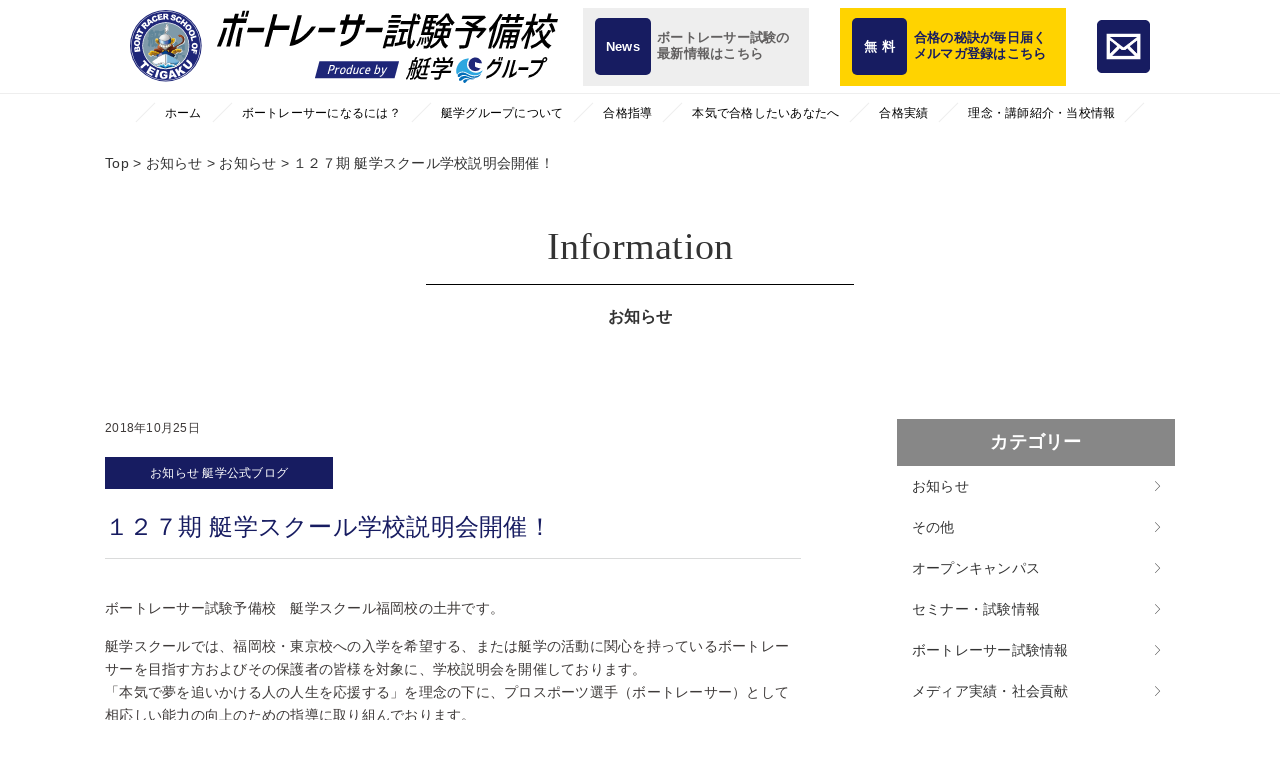

--- FILE ---
content_type: text/html; charset=UTF-8
request_url: http://teigaku-kyotei.com/blog/%EF%BC%91%EF%BC%92%EF%BC%97%E6%9C%9F-%E8%89%87%E5%AD%A6%E3%82%B9%E3%82%AF%E3%83%BC%E3%83%AB%E5%AD%A6%E6%A0%A1%E8%AA%AC%E6%98%8E%E4%BC%9A%E9%96%8B%E5%82%AC%EF%BC%81/
body_size: 18109
content:
	 //それ以外のページの場合
		<!DOCTYPE html>
<html lang="jp">
<head>
	<!-- Google Tag Manager -->
<script>(function(w,d,s,l,i){w[l]=w[l]||[];w[l].push({'gtm.start':
new Date().getTime(),event:'gtm.js'});var f=d.getElementsByTagName(s)[0],
j=d.createElement(s),dl=l!='dataLayer'?'&l='+l:'';j.async=true;j.src=
'https://www.googletagmanager.com/gtm.js?id='+i+dl;f.parentNode.insertBefore(j,f);
})(window,document,'script','dataLayer','GTM-574TSK7');</script>
<!-- End Google Tag Manager -->
	
  <meta charset="UTF-8">
  <meta name="viewport" content="width=device-width,initial-scale=1,shrink-to-fit=no">
  <title>ボートレーサー試験予備校 艇学グループ｜ボートレーサー養成所試験対策</title>
  <meta name="description" content="ボートレーサー養成所（旧やまと学校）の合格者最高実績84.3％。ボートレーサー（競艇選手）になるための日本唯一の本格的な試験対策機関です。短期間でのボートレーサー試験合格を目指すなら艇学グループへ。">
  <meta name="Keywords" content="ボートレーサー試験,予備校,艇学グループ,艇学 " />
      <link rel="stylesheet" type="text/css" href="http://teigaku-kyotei.com/wp-content/themes/teigaku/css/common.css">
    <link rel="stylesheet" type="text/css" href="http://teigaku-kyotei.com/wp-content/themes/teigaku/css/page/front.css">
    <link rel="stylesheet" type="text/css" href="http://teigaku-kyotei.com/wp-content/themes/teigaku/css/slick.css">
  
  <meta name='robots' content='max-image-preview:large' />
<link rel='dns-prefetch' href='//www.googletagmanager.com' />
<link rel='dns-prefetch' href='//stats.wp.com' />
<link rel="alternate" type="application/rss+xml" title="艇学 &raquo; １２７期 艇学スクール学校説明会開催！ のコメントのフィード" href="https://teigaku-kyotei.com/%e6%9c%aa%e5%88%86%e9%a1%9e/%ef%bc%91%ef%bc%92%ef%bc%97%e6%9c%9f-%e8%89%87%e5%ad%a6%e3%82%b9%e3%82%af%e3%83%bc%e3%83%ab%e5%ad%a6%e6%a0%a1%e8%aa%ac%e6%98%8e%e4%bc%9a%e9%96%8b%e5%82%ac%ef%bc%81/feed/" />
<link rel="alternate" title="oEmbed (JSON)" type="application/json+oembed" href="https://teigaku-kyotei.com/wp-json/oembed/1.0/embed?url=https%3A%2F%2Fteigaku-kyotei.com%2F%25e6%259c%25aa%25e5%2588%2586%25e9%25a1%259e%2F%25ef%25bc%2591%25ef%25bc%2592%25ef%25bc%2597%25e6%259c%259f-%25e8%2589%2587%25e5%25ad%25a6%25e3%2582%25b9%25e3%2582%25af%25e3%2583%25bc%25e3%2583%25ab%25e5%25ad%25a6%25e6%25a0%25a1%25e8%25aa%25ac%25e6%2598%258e%25e4%25bc%259a%25e9%2596%258b%25e5%2582%25ac%25ef%25bc%2581%2F" />
<link rel="alternate" title="oEmbed (XML)" type="text/xml+oembed" href="https://teigaku-kyotei.com/wp-json/oembed/1.0/embed?url=https%3A%2F%2Fteigaku-kyotei.com%2F%25e6%259c%25aa%25e5%2588%2586%25e9%25a1%259e%2F%25ef%25bc%2591%25ef%25bc%2592%25ef%25bc%2597%25e6%259c%259f-%25e8%2589%2587%25e5%25ad%25a6%25e3%2582%25b9%25e3%2582%25af%25e3%2583%25bc%25e3%2583%25ab%25e5%25ad%25a6%25e6%25a0%25a1%25e8%25aa%25ac%25e6%2598%258e%25e4%25bc%259a%25e9%2596%258b%25e5%2582%25ac%25ef%25bc%2581%2F&#038;format=xml" />
<style id='wp-img-auto-sizes-contain-inline-css' type='text/css'>
img:is([sizes=auto i],[sizes^="auto," i]){contain-intrinsic-size:3000px 1500px}
/*# sourceURL=wp-img-auto-sizes-contain-inline-css */
</style>
<style id='wp-block-library-inline-css' type='text/css'>
:root{--wp-block-synced-color:#7a00df;--wp-block-synced-color--rgb:122,0,223;--wp-bound-block-color:var(--wp-block-synced-color);--wp-editor-canvas-background:#ddd;--wp-admin-theme-color:#007cba;--wp-admin-theme-color--rgb:0,124,186;--wp-admin-theme-color-darker-10:#006ba1;--wp-admin-theme-color-darker-10--rgb:0,107,160.5;--wp-admin-theme-color-darker-20:#005a87;--wp-admin-theme-color-darker-20--rgb:0,90,135;--wp-admin-border-width-focus:2px}@media (min-resolution:192dpi){:root{--wp-admin-border-width-focus:1.5px}}.wp-element-button{cursor:pointer}:root .has-very-light-gray-background-color{background-color:#eee}:root .has-very-dark-gray-background-color{background-color:#313131}:root .has-very-light-gray-color{color:#eee}:root .has-very-dark-gray-color{color:#313131}:root .has-vivid-green-cyan-to-vivid-cyan-blue-gradient-background{background:linear-gradient(135deg,#00d084,#0693e3)}:root .has-purple-crush-gradient-background{background:linear-gradient(135deg,#34e2e4,#4721fb 50%,#ab1dfe)}:root .has-hazy-dawn-gradient-background{background:linear-gradient(135deg,#faaca8,#dad0ec)}:root .has-subdued-olive-gradient-background{background:linear-gradient(135deg,#fafae1,#67a671)}:root .has-atomic-cream-gradient-background{background:linear-gradient(135deg,#fdd79a,#004a59)}:root .has-nightshade-gradient-background{background:linear-gradient(135deg,#330968,#31cdcf)}:root .has-midnight-gradient-background{background:linear-gradient(135deg,#020381,#2874fc)}:root{--wp--preset--font-size--normal:16px;--wp--preset--font-size--huge:42px}.has-regular-font-size{font-size:1em}.has-larger-font-size{font-size:2.625em}.has-normal-font-size{font-size:var(--wp--preset--font-size--normal)}.has-huge-font-size{font-size:var(--wp--preset--font-size--huge)}.has-text-align-center{text-align:center}.has-text-align-left{text-align:left}.has-text-align-right{text-align:right}.has-fit-text{white-space:nowrap!important}#end-resizable-editor-section{display:none}.aligncenter{clear:both}.items-justified-left{justify-content:flex-start}.items-justified-center{justify-content:center}.items-justified-right{justify-content:flex-end}.items-justified-space-between{justify-content:space-between}.screen-reader-text{border:0;clip-path:inset(50%);height:1px;margin:-1px;overflow:hidden;padding:0;position:absolute;width:1px;word-wrap:normal!important}.screen-reader-text:focus{background-color:#ddd;clip-path:none;color:#444;display:block;font-size:1em;height:auto;left:5px;line-height:normal;padding:15px 23px 14px;text-decoration:none;top:5px;width:auto;z-index:100000}html :where(.has-border-color){border-style:solid}html :where([style*=border-top-color]){border-top-style:solid}html :where([style*=border-right-color]){border-right-style:solid}html :where([style*=border-bottom-color]){border-bottom-style:solid}html :where([style*=border-left-color]){border-left-style:solid}html :where([style*=border-width]){border-style:solid}html :where([style*=border-top-width]){border-top-style:solid}html :where([style*=border-right-width]){border-right-style:solid}html :where([style*=border-bottom-width]){border-bottom-style:solid}html :where([style*=border-left-width]){border-left-style:solid}html :where(img[class*=wp-image-]){height:auto;max-width:100%}:where(figure){margin:0 0 1em}html :where(.is-position-sticky){--wp-admin--admin-bar--position-offset:var(--wp-admin--admin-bar--height,0px)}@media screen and (max-width:600px){html :where(.is-position-sticky){--wp-admin--admin-bar--position-offset:0px}}

/*# sourceURL=wp-block-library-inline-css */
</style><style id='global-styles-inline-css' type='text/css'>
:root{--wp--preset--aspect-ratio--square: 1;--wp--preset--aspect-ratio--4-3: 4/3;--wp--preset--aspect-ratio--3-4: 3/4;--wp--preset--aspect-ratio--3-2: 3/2;--wp--preset--aspect-ratio--2-3: 2/3;--wp--preset--aspect-ratio--16-9: 16/9;--wp--preset--aspect-ratio--9-16: 9/16;--wp--preset--color--black: #000000;--wp--preset--color--cyan-bluish-gray: #abb8c3;--wp--preset--color--white: #ffffff;--wp--preset--color--pale-pink: #f78da7;--wp--preset--color--vivid-red: #cf2e2e;--wp--preset--color--luminous-vivid-orange: #ff6900;--wp--preset--color--luminous-vivid-amber: #fcb900;--wp--preset--color--light-green-cyan: #7bdcb5;--wp--preset--color--vivid-green-cyan: #00d084;--wp--preset--color--pale-cyan-blue: #8ed1fc;--wp--preset--color--vivid-cyan-blue: #0693e3;--wp--preset--color--vivid-purple: #9b51e0;--wp--preset--gradient--vivid-cyan-blue-to-vivid-purple: linear-gradient(135deg,rgb(6,147,227) 0%,rgb(155,81,224) 100%);--wp--preset--gradient--light-green-cyan-to-vivid-green-cyan: linear-gradient(135deg,rgb(122,220,180) 0%,rgb(0,208,130) 100%);--wp--preset--gradient--luminous-vivid-amber-to-luminous-vivid-orange: linear-gradient(135deg,rgb(252,185,0) 0%,rgb(255,105,0) 100%);--wp--preset--gradient--luminous-vivid-orange-to-vivid-red: linear-gradient(135deg,rgb(255,105,0) 0%,rgb(207,46,46) 100%);--wp--preset--gradient--very-light-gray-to-cyan-bluish-gray: linear-gradient(135deg,rgb(238,238,238) 0%,rgb(169,184,195) 100%);--wp--preset--gradient--cool-to-warm-spectrum: linear-gradient(135deg,rgb(74,234,220) 0%,rgb(151,120,209) 20%,rgb(207,42,186) 40%,rgb(238,44,130) 60%,rgb(251,105,98) 80%,rgb(254,248,76) 100%);--wp--preset--gradient--blush-light-purple: linear-gradient(135deg,rgb(255,206,236) 0%,rgb(152,150,240) 100%);--wp--preset--gradient--blush-bordeaux: linear-gradient(135deg,rgb(254,205,165) 0%,rgb(254,45,45) 50%,rgb(107,0,62) 100%);--wp--preset--gradient--luminous-dusk: linear-gradient(135deg,rgb(255,203,112) 0%,rgb(199,81,192) 50%,rgb(65,88,208) 100%);--wp--preset--gradient--pale-ocean: linear-gradient(135deg,rgb(255,245,203) 0%,rgb(182,227,212) 50%,rgb(51,167,181) 100%);--wp--preset--gradient--electric-grass: linear-gradient(135deg,rgb(202,248,128) 0%,rgb(113,206,126) 100%);--wp--preset--gradient--midnight: linear-gradient(135deg,rgb(2,3,129) 0%,rgb(40,116,252) 100%);--wp--preset--font-size--small: 13px;--wp--preset--font-size--medium: 20px;--wp--preset--font-size--large: 36px;--wp--preset--font-size--x-large: 42px;--wp--preset--spacing--20: 0.44rem;--wp--preset--spacing--30: 0.67rem;--wp--preset--spacing--40: 1rem;--wp--preset--spacing--50: 1.5rem;--wp--preset--spacing--60: 2.25rem;--wp--preset--spacing--70: 3.38rem;--wp--preset--spacing--80: 5.06rem;--wp--preset--shadow--natural: 6px 6px 9px rgba(0, 0, 0, 0.2);--wp--preset--shadow--deep: 12px 12px 50px rgba(0, 0, 0, 0.4);--wp--preset--shadow--sharp: 6px 6px 0px rgba(0, 0, 0, 0.2);--wp--preset--shadow--outlined: 6px 6px 0px -3px rgb(255, 255, 255), 6px 6px rgb(0, 0, 0);--wp--preset--shadow--crisp: 6px 6px 0px rgb(0, 0, 0);}:where(.is-layout-flex){gap: 0.5em;}:where(.is-layout-grid){gap: 0.5em;}body .is-layout-flex{display: flex;}.is-layout-flex{flex-wrap: wrap;align-items: center;}.is-layout-flex > :is(*, div){margin: 0;}body .is-layout-grid{display: grid;}.is-layout-grid > :is(*, div){margin: 0;}:where(.wp-block-columns.is-layout-flex){gap: 2em;}:where(.wp-block-columns.is-layout-grid){gap: 2em;}:where(.wp-block-post-template.is-layout-flex){gap: 1.25em;}:where(.wp-block-post-template.is-layout-grid){gap: 1.25em;}.has-black-color{color: var(--wp--preset--color--black) !important;}.has-cyan-bluish-gray-color{color: var(--wp--preset--color--cyan-bluish-gray) !important;}.has-white-color{color: var(--wp--preset--color--white) !important;}.has-pale-pink-color{color: var(--wp--preset--color--pale-pink) !important;}.has-vivid-red-color{color: var(--wp--preset--color--vivid-red) !important;}.has-luminous-vivid-orange-color{color: var(--wp--preset--color--luminous-vivid-orange) !important;}.has-luminous-vivid-amber-color{color: var(--wp--preset--color--luminous-vivid-amber) !important;}.has-light-green-cyan-color{color: var(--wp--preset--color--light-green-cyan) !important;}.has-vivid-green-cyan-color{color: var(--wp--preset--color--vivid-green-cyan) !important;}.has-pale-cyan-blue-color{color: var(--wp--preset--color--pale-cyan-blue) !important;}.has-vivid-cyan-blue-color{color: var(--wp--preset--color--vivid-cyan-blue) !important;}.has-vivid-purple-color{color: var(--wp--preset--color--vivid-purple) !important;}.has-black-background-color{background-color: var(--wp--preset--color--black) !important;}.has-cyan-bluish-gray-background-color{background-color: var(--wp--preset--color--cyan-bluish-gray) !important;}.has-white-background-color{background-color: var(--wp--preset--color--white) !important;}.has-pale-pink-background-color{background-color: var(--wp--preset--color--pale-pink) !important;}.has-vivid-red-background-color{background-color: var(--wp--preset--color--vivid-red) !important;}.has-luminous-vivid-orange-background-color{background-color: var(--wp--preset--color--luminous-vivid-orange) !important;}.has-luminous-vivid-amber-background-color{background-color: var(--wp--preset--color--luminous-vivid-amber) !important;}.has-light-green-cyan-background-color{background-color: var(--wp--preset--color--light-green-cyan) !important;}.has-vivid-green-cyan-background-color{background-color: var(--wp--preset--color--vivid-green-cyan) !important;}.has-pale-cyan-blue-background-color{background-color: var(--wp--preset--color--pale-cyan-blue) !important;}.has-vivid-cyan-blue-background-color{background-color: var(--wp--preset--color--vivid-cyan-blue) !important;}.has-vivid-purple-background-color{background-color: var(--wp--preset--color--vivid-purple) !important;}.has-black-border-color{border-color: var(--wp--preset--color--black) !important;}.has-cyan-bluish-gray-border-color{border-color: var(--wp--preset--color--cyan-bluish-gray) !important;}.has-white-border-color{border-color: var(--wp--preset--color--white) !important;}.has-pale-pink-border-color{border-color: var(--wp--preset--color--pale-pink) !important;}.has-vivid-red-border-color{border-color: var(--wp--preset--color--vivid-red) !important;}.has-luminous-vivid-orange-border-color{border-color: var(--wp--preset--color--luminous-vivid-orange) !important;}.has-luminous-vivid-amber-border-color{border-color: var(--wp--preset--color--luminous-vivid-amber) !important;}.has-light-green-cyan-border-color{border-color: var(--wp--preset--color--light-green-cyan) !important;}.has-vivid-green-cyan-border-color{border-color: var(--wp--preset--color--vivid-green-cyan) !important;}.has-pale-cyan-blue-border-color{border-color: var(--wp--preset--color--pale-cyan-blue) !important;}.has-vivid-cyan-blue-border-color{border-color: var(--wp--preset--color--vivid-cyan-blue) !important;}.has-vivid-purple-border-color{border-color: var(--wp--preset--color--vivid-purple) !important;}.has-vivid-cyan-blue-to-vivid-purple-gradient-background{background: var(--wp--preset--gradient--vivid-cyan-blue-to-vivid-purple) !important;}.has-light-green-cyan-to-vivid-green-cyan-gradient-background{background: var(--wp--preset--gradient--light-green-cyan-to-vivid-green-cyan) !important;}.has-luminous-vivid-amber-to-luminous-vivid-orange-gradient-background{background: var(--wp--preset--gradient--luminous-vivid-amber-to-luminous-vivid-orange) !important;}.has-luminous-vivid-orange-to-vivid-red-gradient-background{background: var(--wp--preset--gradient--luminous-vivid-orange-to-vivid-red) !important;}.has-very-light-gray-to-cyan-bluish-gray-gradient-background{background: var(--wp--preset--gradient--very-light-gray-to-cyan-bluish-gray) !important;}.has-cool-to-warm-spectrum-gradient-background{background: var(--wp--preset--gradient--cool-to-warm-spectrum) !important;}.has-blush-light-purple-gradient-background{background: var(--wp--preset--gradient--blush-light-purple) !important;}.has-blush-bordeaux-gradient-background{background: var(--wp--preset--gradient--blush-bordeaux) !important;}.has-luminous-dusk-gradient-background{background: var(--wp--preset--gradient--luminous-dusk) !important;}.has-pale-ocean-gradient-background{background: var(--wp--preset--gradient--pale-ocean) !important;}.has-electric-grass-gradient-background{background: var(--wp--preset--gradient--electric-grass) !important;}.has-midnight-gradient-background{background: var(--wp--preset--gradient--midnight) !important;}.has-small-font-size{font-size: var(--wp--preset--font-size--small) !important;}.has-medium-font-size{font-size: var(--wp--preset--font-size--medium) !important;}.has-large-font-size{font-size: var(--wp--preset--font-size--large) !important;}.has-x-large-font-size{font-size: var(--wp--preset--font-size--x-large) !important;}
/*# sourceURL=global-styles-inline-css */
</style>

<style id='classic-theme-styles-inline-css' type='text/css'>
/*! This file is auto-generated */
.wp-block-button__link{color:#fff;background-color:#32373c;border-radius:9999px;box-shadow:none;text-decoration:none;padding:calc(.667em + 2px) calc(1.333em + 2px);font-size:1.125em}.wp-block-file__button{background:#32373c;color:#fff;text-decoration:none}
/*# sourceURL=/wp-includes/css/classic-themes.min.css */
</style>
<link rel='stylesheet' id='wc-shortcodes-style-css' href='http://teigaku-kyotei.com/wp-content/plugins/wc-shortcodes/public/assets/css/style.css?ver=3.46' type='text/css' media='all' />
<link rel='stylesheet' id='fontello-css' href='http://teigaku-kyotei.com/wp-content/themes/teigaku/fonts/fontello-custom/css/fontello.css?ver=6.9' type='text/css' media='all' />
<link rel='stylesheet' id='reset.css-css' href='http://teigaku-kyotei.com/wp-content/themes/os-wp-theme/css/reset.css?ver=6.9' type='text/css' media='all' />
<link rel='stylesheet' id='bootstrap-custom.css-css' href='http://teigaku-kyotei.com/wp-content/themes/os-wp-theme/css/bootstrap-custom.css?ver=6.9' type='text/css' media='all' />
<link rel='stylesheet' id='module.css-css' href='http://teigaku-kyotei.com/wp-content/themes/os-wp-theme/css/module.css?ver=6.9' type='text/css' media='all' />
<link rel='stylesheet' id='main-frame-css' href='http://teigaku-kyotei.com/wp-content/themes/teigaku/css/main-frame.css?ver=6.9' type='text/css' media='all' />
<link rel='stylesheet' id='os-common-css' href='http://teigaku-kyotei.com/wp-content/themes/teigaku/css/common.css?ver=6.9' type='text/css' media='all' />
<link rel='stylesheet' id='os-blog-css' href='http://teigaku-kyotei.com/wp-content/themes/teigaku/css/blog.css?ver=6.9' type='text/css' media='all' />
<link rel='stylesheet' id='information-css' href='http://teigaku-kyotei.com/wp-content/themes/teigaku/css/page/information.css?ver=6.9' type='text/css' media='all' />
<link rel='stylesheet' id='os-style-css' href='http://teigaku-kyotei.com/wp-content/themes/teigaku/style.css?ver=6.9' type='text/css' media='all' />
<link rel='stylesheet' id='os-animation.min.css-css' href='http://teigaku-kyotei.com/wp-content/themes/os-wp-theme/vendor/os-animation/os-animation.min.css?ver=6.9' type='text/css' media='all' />
<link rel='stylesheet' id='wordpresscanvas-font-awesome-css' href='http://teigaku-kyotei.com/wp-content/plugins/wc-shortcodes/public/assets/css/font-awesome.min.css?ver=4.7.0' type='text/css' media='all' />
<script type="text/javascript" src="http://teigaku-kyotei.com/wp-includes/js/jquery/jquery.min.js?ver=3.7.1" id="jquery-core-js"></script>
<script type="text/javascript" src="http://teigaku-kyotei.com/wp-includes/js/jquery/jquery-migrate.min.js?ver=3.4.1" id="jquery-migrate-js"></script>

<!-- Site Kit によって追加された Google タグ（gtag.js）スニペット -->
<!-- Google アナリティクス スニペット (Site Kit が追加) -->
<script type="text/javascript" src="https://www.googletagmanager.com/gtag/js?id=GT-MQXCXXRL" id="google_gtagjs-js" async></script>
<script type="text/javascript" id="google_gtagjs-js-after">
/* <![CDATA[ */
window.dataLayer = window.dataLayer || [];function gtag(){dataLayer.push(arguments);}
gtag("set","linker",{"domains":["teigaku-kyotei.com"]});
gtag("js", new Date());
gtag("set", "developer_id.dZTNiMT", true);
gtag("config", "GT-MQXCXXRL");
 window._googlesitekit = window._googlesitekit || {}; window._googlesitekit.throttledEvents = []; window._googlesitekit.gtagEvent = (name, data) => { var key = JSON.stringify( { name, data } ); if ( !! window._googlesitekit.throttledEvents[ key ] ) { return; } window._googlesitekit.throttledEvents[ key ] = true; setTimeout( () => { delete window._googlesitekit.throttledEvents[ key ]; }, 5 ); gtag( "event", name, { ...data, event_source: "site-kit" } ); }; 
//# sourceURL=google_gtagjs-js-after
/* ]]> */
</script>
<link rel="https://api.w.org/" href="https://teigaku-kyotei.com/wp-json/" /><link rel="alternate" title="JSON" type="application/json" href="https://teigaku-kyotei.com/wp-json/wp/v2/posts/395" /><link rel="EditURI" type="application/rsd+xml" title="RSD" href="https://teigaku-kyotei.com/xmlrpc.php?rsd" />
<meta name="generator" content="WordPress 6.9" />
<link rel="canonical" href="https://teigaku-kyotei.com/%e6%9c%aa%e5%88%86%e9%a1%9e/%ef%bc%91%ef%bc%92%ef%bc%97%e6%9c%9f-%e8%89%87%e5%ad%a6%e3%82%b9%e3%82%af%e3%83%bc%e3%83%ab%e5%ad%a6%e6%a0%a1%e8%aa%ac%e6%98%8e%e4%bc%9a%e9%96%8b%e5%82%ac%ef%bc%81/" />
<link rel='shortlink' href='https://teigaku-kyotei.com/?p=395' />
<!-- Favicon Rotator -->
<link rel="shortcut icon" href="https://teigaku-kyotei.com/wp-content/uploads/teigaku_152px-16x16.png" />
<link rel="apple-touch-icon-precomposed" href="https://teigaku-kyotei.com/wp-content/uploads/teigaku_152px.png" />
<!-- End Favicon Rotator -->
<meta name="generator" content="Site Kit by Google 1.170.0" />	<style>img#wpstats{display:none}</style>
		<link rel="icon" href="https://teigaku-kyotei.com/wp-content/uploads/cropped-mas-32x32.jpg" sizes="32x32" />
<link rel="icon" href="https://teigaku-kyotei.com/wp-content/uploads/cropped-mas-192x192.jpg" sizes="192x192" />
<link rel="apple-touch-icon" href="https://teigaku-kyotei.com/wp-content/uploads/cropped-mas-180x180.jpg" />
<meta name="msapplication-TileImage" content="https://teigaku-kyotei.com/wp-content/uploads/cropped-mas-270x270.jpg" />
</head>

<body>
	<!-- Google Tag Manager (noscript) -->
<noscript><iframe src="https://www.googletagmanager.com/ns.html?id=GTM-574TSK7"
height="0" width="0" style="display:none;visibility:hidden"></iframe></noscript>
<!-- End Google Tag Manager (noscript) -->
	
  <header id="header" class="site_header">

      <!-- site_header_menu -->
      <div class="site_header_menu container">
        <h1 class="site_header_menu_logo">
          <a href="https://teigaku-kyotei.com/">
            <img src="http://teigaku-kyotei.com/wp-content/themes/teigaku/images/common/logo_01.svg" alt="">
          </a>
        </h1>
        <ul class="site_header_menu_list">
          <li class="site_header_menu_item">
            <a href="https://teigaku-kyotei.com/information/">
              <div class="site_header_menu_link">
                <div class="icon">News</div>
                <p class="txt">ボートレーサー試験の<br>最新情報はこちら</p>
              </div>
            </a>
          </li>
          <li class="site_header_menu_item">
            <a class="mg" href="https://sail-ex.jp/fx2746/1?_ga=2.69082776.863084586.1567736790-345705613.1556250870" target="_blank">
              <div class="site_header_menu_link">
                <div class="icon">無 料</div>
                <p class="txt">合格の秘訣が毎日届く<br>メルマガ登録はこちら</p>
              </div>
            </a>
          </li>
          <li class="site_header_menu_item_mail">
            <a href="https://teigaku-kyotei.com/contact/">
              <img src="http://teigaku-kyotei.com/wp-content/themes/teigaku/images/common/icon_mail_01.png" alt="">
            </a>
          </li>
        </ul>
      </div>
      <!-- site_header_menu -->

      <!-- gnav -->
      <nav class="gnav">
        <ul class="gnav_list container">
          <li class="gnav_item">
            <a href="https://teigaku-kyotei.com/">ホーム</a>
          </li>
          <li class="gnav_item">
            <a href="https://teigaku-kyotei.com/boatracer/">ボートレーサーになるには？</a>
          </li>
          <li class="gnav_item">
            <a href="https://teigaku-kyotei.com/about/">艇学グループについて</a>
          </li>
          <li class="gnav_item switch">
            <a href="https://teigaku-kyotei.com/guide/">合格指導</a>
            <ul class="gnav_sub_list">
                    <li class="gnav_sub_item"><a class="sub_link" href="https://teigaku-kyotei.com/guide/exam/">ボートレーサー試験について</a></li>
                    <li class="gnav_sub_item"><a href="https://teigaku-kyotei.com/guide/guidance/">通学案内</a></li>
                    <li class="gnav_sub_item"><a href="https://teigaku-kyotei.com/guide/seminar/">セミナー・模擬試験案内</a></li>
                    <li class="gnav_sub_item"><a href="https://teigaku-kyotei.com/guide/dvd/">オンデマンド配信講座案内</a></li>
                  </ul>
          </li>
          <li class="gnav_item">
            <a href="https://teigaku-kyotei.com/mailmagazine/">本気で合格したいあなたへ</a>
          </li>
          <li class="gnav_item switch">
            <a href="https://teigaku-kyotei.com/success/">合格実績</a>
            <ul class="gnav_sub_list">
                    <li class="gnav_sub_item"><a href="https://teigaku-kyotei.com/voice/">合格者の声</a></li>
                    <li class="gnav_sub_item"><a href="https://teigaku-kyotei.com/family/">ご家族からの声</a></li>
                  </ul>
          </li>
          <li class="gnav_item fn">
            <a href="https://teigaku-kyotei.com/gaiyo/">理念・講師紹介・当校情報</a>
          </li>
        </ul>
      </nav>
      <!-- gnav -->

      <!-- sp-gnav -->
      <nav class="sp-gnav">
        <div class="sp-gnav_inner">
          <ul class="sp-gnav_list">
            <li class="sp-gnav_item">
              <a href="https://teigaku-kyotei.com/">	&#x25B6; TOP</a>
            </li>
            <li class="sp-gnav_item">
              <a href="https://teigaku-kyotei.com/boatracer/">	&#x25B6; ボートレーサーになるには？</a>
            </li>
            <li class="sp-gnav_item">
              <a href="https://teigaku-kyotei.com/about/">	&#x25B6; 艇学グループについて</a>
            </li>
            <li class="sp-gnav_item">
              <a href="https://teigaku-kyotei.com/mailmagazine/">	&#x25B6; 本気で合格したいあなたへ</a>
            </li>
            <li class="sp-gnav_item">
              <a href="#">	&#x25B6; 合格指導</a>
              <div class="sp-submenu_open">
                <div class="sp-submenu_open_inner">
                  <span class="ver"></span>
                  <span class="hor"></span>
                </div>
              </div>
              <ul class="sp-gnav_sub_list">
                      <li class="sp-gnav_sub_item"><a href="https://teigaku-kyotei.com/guide/">合格指導</a></li>
                      <li class="sp-gnav_sub_item"><a href="https://teigaku-kyotei.com/guide/exam/">ボートレーサー試験について</a></li>
                      <li class="sp-gnav_sub_item"><a href="https://teigaku-kyotei.com/guide/guidance/">通学案内</a></li>
                      <li class="sp-gnav_sub_item"><a href="https://teigaku-kyotei.com/guide/seminar/">セミナー・模擬試験案内</a></li>
                      <li class="sp-gnav_sub_item"><a href="https://teigaku-kyotei.com/guide/dvd/">オンデマンド配信講座案内</a></li>
                    </ul>
            </li>
            <li class="sp-gnav_item switch">
              <a href="#">	&#x25B6; 合格実績</a>
              <div class="sp-submenu_open">
                <div class="sp-submenu_open_inner">
                  <span class="ver"></span>
                  <span class="hor"></span>
                </div>
              </div>
              <ul class="sp-gnav_sub_list">
                      <li class="sp-gnav_sub_item"><a href="https://teigaku-kyotei.com/success/">合格実績</a></li>
                      <li class="sp-gnav_sub_item"><a href="https://teigaku-kyotei.com/voice/">合格者の声</a></li>
                      <li class="sp-gnav_sub_item"><a href="https://teigaku-kyotei.com/family/">ご家族からの声</a></li>
                    </ul>
            </li>
            <li class="sp-gnav_item fn">
              <a href="https://teigaku-kyotei.com/gaiyo/">	&#x25B6; 理念・講師紹介・当校情報</a>
            </li>
            <!-- <li class="sp-gnav_item fn">
              <a href="https://teigaku-kyotei.com/secondcareer/">	&#x25B6; セカンドキャリア支援</a>
            </li> -->
            <li class="sp-gnav_item fn">
              <a href="https://teigaku-kyotei.com/contact/">	&#x25B6; お問い合わせ</a>
            </li>
            <li class="sp-gnav_item fn">
              <a href="https://teigaku-kyotei.com/faq/">	&#x25B6; よくあるご質問</a>
            </li>
            <li class="sp-gnav_item">
              <a href="#">	&#x25B6; お知らせ</a>
              <div class="sp-submenu_open">
                <div class="sp-submenu_open_inner">
                  <span class="ver"></span>
                  <span class="hor"></span>
                </div>
              </div>
              <ul class="sp-gnav_sub_list">
                      <li class="sp-gnav_sub_item"><a href="https://teigaku-kyotei.com/information/">お知らせ一覧</a></li>
                      <li class="sp-gnav_sub_item"><a href="https://teigaku-kyotei.com/blog/">艇学公式ブログ</a></li>
                      <li class="sp-gnav_sub_item"><a href="https://teigaku-kyotei.com/media/">メディア実績・社会貢献</a></li>
                      <li class="sp-gnav_sub_item"><a href="https://teigaku-kyotei.com/exam-info/">ボートレーサー試験情報</a></li>
                      <li class="sp-gnav_sub_item"><a href="https://teigaku-kyotei.com/outline/">試験概要</a></li>
                      <li class="sp-gnav_sub_item"><a href="https://teigaku-kyotei.com/advise/">傾向と対策</a></li>
                      <li class="sp-gnav_sub_item"><a href="https://teigaku-kyotei.com/seminar-info/">セミナー・模擬試験</a></li>
                      <li class="sp-gnav_sub_item"><a href="https://teigaku-kyotei.com/fukuoka/">・福岡校</a></li>
                      <li class="sp-gnav_sub_item"><a href="https://teigaku-kyotei.com/tokyo/">・東京校</a></li>
                      <li class="sp-gnav_sub_item"><a href="https://teigaku-kyotei.com/other/">・その他</a></li>
                      <li class="sp-gnav_sub_item"><a href="https://teigaku-kyotei.com/voice/">合格者の声</a></li>
                      <li class="sp-gnav_sub_item"><a href="https://teigaku-kyotei.com/family/">ご家族からの声</a></li>
                    </ul>
            </li>
            <li class="sp-gnav_item">
              <a href="https://teigaku-kyotei.com/privacy/">	&#x25B6; 個人情報保護法方針</a>
            </li>
            <li class="sp-gnav_item">
              <a class="gr" href="https://teigaku-kyotei.com/information/">
                <div class="sp-gnav_link">
                  <span class="sp-gnav_icon">News</span>
                  <span class="sp-gnav_txt">ボートレーサー試験の<br>最新情報はこちら<span>
                </div>
              </a>
            </li>
            <li class="sp-gnav_item">
              <a class="ye" href="https://sail-ex.jp/fx2746/1?_ga=2.69082776.863084586.1567736790-345705613.1556250870" target="_blank">
                <div class="sp-gnav_link">
                  <span class="sp-gnav_icon">無 料</span>
                  <span class="sp-gnav_txt">合格の秘訣が毎日届く<br>メルマガ登録はこちら</span>
                </div>
              </a>
            </li>
          </ul>
          <ul class="sp-gnav_sns_list">
            <li class="sp-sns_item">
              <a href="https://www.facebook.com/teigaku.boatracer/" target="_blank">
                <p class="snsbox"><img src="http://teigaku-kyotei.com/wp-content/themes/teigaku/images/common/icon_fb_01.png" alt=""></p>
              </a>
            </li>
            <li class="sp-sns_item">
              <a href="https://twitter.com/teigaku_kyotei" target="_blank">
                <p class="snsbox"><img src="http://teigaku-kyotei.com/wp-content/themes/teigaku/images/common/icon_tw_01.png" alt=""></p>
              </a>
            </li>
            <li class="sp-sns_item">
              <a href="https://www.instagram.com/teigaku_school/" target="_blank">
                <p class="snsbox"><img src="http://teigaku-kyotei.com/wp-content/themes/teigaku/images/common/icon_ins_01.png" alt=""></p>
              </a>
            </li>
            <li class="sp-sns_item">
              <a href="https://line.me/R/ti/p/%40hvm2237w" target="_blank">
                <p class="snsbox"><img src="http://teigaku-kyotei.com/wp-content/themes/teigaku/images/common/icon_line_01.png" alt=""></p>
              </a>
            </li>
            <li class="sp-sns_item">
              <a href="https://teigaku-kyotei.com/contact/">
                <p class="snsbox"><img src="http://teigaku-kyotei.com/wp-content/themes/teigaku/images/common/icon_mail_01.png" alt=""></p>
              </a>
            </li>
          </ul>
        </div>
      </nav>
      <!-- sp-gnav -->

      <!-- hamburger -->
      <div class="hum">
        <div class="hum_inner">
          <span class="hum_item h-st"></span>
          <span class="hum_item-sec h-st"></span>
          <span class="hum_item-thi h-st"></span>
        </div>
      </div>
      <!-- hamburger -->

  </header><!-- /header -->
<main class="toppage" role="main">

    <!-- beread_list -->
    <div class="container sp-container">
              <span property="itemListElement" typeof="ListItem"><a property="item" typeof="WebPage" title="艇学へ移動" href="https://teigaku-kyotei.com" class="home"><span property="name">Top</span></a><meta property="position" content="1"></span> &gt; <span property="itemListElement" typeof="ListItem"><a property="item" typeof="WebPage" title="お知らせへ移動" href="https://teigaku-kyotei.com/information/" class="post-root post post-post"><span property="name">お知らせ</span></a><meta property="position" content="2"></span> &gt; <span property="itemListElement" typeof="ListItem"><a property="item" typeof="WebPage" title="お知らせのカテゴリーアーカイブへ移動" href="https://teigaku-kyotei.com/category/%e6%9c%aa%e5%88%86%e9%a1%9e/" class="taxonomy category"><span property="name">お知らせ</span></a><meta property="position" content="3"></span> &gt; <span property="itemListElement" typeof="ListItem"><span property="name">１２７期 艇学スクール学校説明会開催！</span><meta property="position" content="4"></span>          </div>
    <!-- beread_list -->

    <!-- un_mv -->
    <div class="un_mv">
      <div class="container sp-container">
        <h1 class="un_mv_tit cen"><span>Information</span>お知らせ</h1>
      </div>
    </div>
    <!-- un_mv -->


    <!-- info single -->
    <div class="info_single">
      <div class="container sp-container">
        <div class="info_list_wrap">

          <!-- info left -->
          <div class="info_left">
                                    <article>
              <div class="info_single_titbox">
              <time>2018年10月25日</time>
                <p class="cat"><a href="https://teigaku-kyotei.com/category/%e6%9c%aa%e5%88%86%e9%a1%9e/" rel="category tag">お知らせ</a> <a href="https://teigaku-kyotei.com/category/blog/" rel="category tag">艇学公式ブログ</a></p>
                <h3 class="contit">１２７期 艇学スクール学校説明会開催！</h3>
              </div>

              <div class="content"><p>ボートレーサー試験予備校　艇学スクール福岡校の土井です。</p>
<p>艇学スクールでは、福岡校・東京校への入学を希望する、または艇学の活動に関心を持っているボートレーサーを目指す方およびその保護者の皆様を対象に、学校説明会を開催しております。<br />
「本気で夢を追いかける人の人生を応援する」を理念の下に、プロスポーツ選手（ボートレーサー）として相応しい能力の向上のための指導に取り組んでおります。<br />
そこで、本校の施設を見学頂き、試験内容の説明から本校の運営方針・授業カリキュラム等について、ご理解をいただくために、下記の要領で学校説明会を実施いたします。たくさんのご参加をお待ちしております。</p>
<p>☆☆☆☆☆☆☆☆☆☆☆☆☆☆☆☆☆☆☆☆☆☆☆☆<br />
《福岡校学校説明会》<br />
11月15日（木）17:00～20:00<br />
11月17日（土）17:00～20:00<br />
11月23日（金）16:00～20:00<br />
11月24日（土）14:00～18:00<br />
11月25日（日）13:00～18:00<br />
※時間は1時間程度、１：１での個別相談（父兄同伴も歓迎）とさせて頂きます。<br />
※希望の時間帯を第１希望から第３希望でご選択の上、お申込み下さい。<br />
※先着順とさせて頂きますので、希望に添えない場合もございます。ご了承ください。<br />
《東京校学校説明会》<br />
&#8212;&#8212;&#8212;&#8212;&#8212;&#8212;&#8212;&#8212;<br />
11月18日（日）12:00～13:00<br />
11月18日（日）14:00～15:00<br />
11月18日（日）16:00～17:00<br />
11月18日（日）18:00～19:00<br />
&#8212;&#8212;&#8212;&#8212;&#8212;&#8212;&#8212;&#8212;<br />
11月23日（金）12:00～13:00<br />
11月23日（金）14:00～15:00<br />
11月23日（金）16:00～17:00<br />
11月23日（金）18:00～19:00<br />
&#8212;&#8212;&#8212;&#8212;&#8212;&#8212;&#8212;&#8212;<br />
11月25日（日）12:00～13:00<br />
11月25日（日）14:00～15:00<br />
11月25日（日）16:00～17:00<br />
11月25日（日）18:00～19:00<br />
&#8212;&#8212;&#8212;&#8212;&#8212;&#8212;&#8212;&#8212;<br />
※上記時間帯それぞれのワクで３名（父兄含め３組）までとさせて頂きます。<br />
※希望の時間帯を第１希望から第３希望でご選択の上、お申込み下さい。<br />
※先着順とさせて頂きますので、希望に添えない場合もございます。ご了承ください。</p>
<p>【場所】<br />
《福岡校》<br />
〒818‐0084　福岡県筑紫野市針摺西１−７−７関ビル2階</p>
<p>《東京校》<br />
〒143-0011　東京都大田区大森本町1-8-18　大岩商会ビル2F</p>
<p>【お申込み方法】<br />
下記フォームより、希望日時時間を選択頂き、必要事項を記入の上、送信ください。<br />
後程、代表者よりご連絡させて頂きます。</p>
<p>《福岡校申込みフォーム》<br />
<a href="https://pro.form-mailer.jp/fms/51a5f2a294852">https://pro.form-mailer.jp/fms/51a5f2a294852</a></p>
<p>《東京校申込みフォーム》<br />
<a href="https://pro.form-mailer.jp/fms/7ab7ecc269199">https://pro.form-mailer.jp/fms/7ab7ecc269199</a><br />
【参加費用】<br />
無料</p>
<p>【その他】<br />
１２７期スクール生の募集期間は１０月下旬～１２月下旬です。<br />
先着順にて入校受付を行い、満席となり次第受付を終了致します。<br />
１２月中旬より授業をスタートいたします。<br />
☆☆☆☆☆☆☆☆☆☆☆☆☆☆☆☆☆☆☆☆☆☆☆☆</p>
<p>艇学グループだからできる！<br />
本当にあなたに不足している分野を見つけ出し<br />
乗り越えないといけない、合格と言う壁を<br />
同じ「夢」を持った仲間と、熱い情熱を持った講師陣が一丸となり<br />
その先にある、活躍するボートレーサーへと成長させて行きます！</p>
<p>「艇学と共に夢を目指しましょう！」</p>
<p>お申込みお待ちしております。<br />
《ＰＲ》<br />
トップルーキー羽野直也選手の密着取材の模様が放送されました。<br />
放送された艇学スクール福岡校でのトレーニング風景の動画はこちら<br />
<a href="https://youtu.be/c4QpR-XJmqc">https://youtu.be/c4QpR-XJmqc</a>    	</p>
</div>

            </article>
            
              <div class="pc">
                <ul class="page_list">
                  <li class="page_item"><a href="https://teigaku-kyotei.com/%e6%9c%aa%e5%88%86%e9%a1%9e/126%e6%9c%9f9%e6%9c%8830%e6%97%a5%e9%96%8b%e5%82%ac%e3%81%ae%e7%a6%8f%e5%b2%a1%e4%bc%9a%e5%a0%b4%e3%82%bb%e3%83%9f%e3%83%8a%e3%83%bc%e5%a0%b1%e5%91%8a/" rel="prev">&lt;&lt; 前の記事へ</a></li>
                  <li class="page_item"><a class="lint_link" href="https://teigaku-kyotei.com/information/">一覧に戻る</a></li>
                  <li class="page_item"><a href="https://teigaku-kyotei.com/%e6%9c%aa%e5%88%86%e9%a1%9e/126%e6%9c%9f%e9%81%a9%e6%80%a7%e6%a8%a1%e6%93%ac%e8%a9%a6%e9%a8%93%ef%bc%86%e5%af%be%e7%ad%96%e3%82%bb%e3%83%9f%e3%83%8a%e3%83%bc%e3%81%ae%e3%81%94%e6%a1%88%e5%86%85/" rel="next">次の記事へ &gt;&gt;</a></li>
                </ul>
              </div>

              <div class="sp">
                <ul class="page_list">
                  <li class="page_item"><a href="https://teigaku-kyotei.com/%e6%9c%aa%e5%88%86%e9%a1%9e/126%e6%9c%9f9%e6%9c%8830%e6%97%a5%e9%96%8b%e5%82%ac%e3%81%ae%e7%a6%8f%e5%b2%a1%e4%bc%9a%e5%a0%b4%e3%82%bb%e3%83%9f%e3%83%8a%e3%83%bc%e5%a0%b1%e5%91%8a/" rel="prev">&lt;&lt;</a></li>
                  <li class="page_item"><a class="lint_link" href="https://teigaku-kyotei.com/information/">一覧に戻る</a></li>
                  <li class="page_item"><a href="https://teigaku-kyotei.com/%e6%9c%aa%e5%88%86%e9%a1%9e/126%e6%9c%9f%e9%81%a9%e6%80%a7%e6%a8%a1%e6%93%ac%e8%a9%a6%e9%a8%93%ef%bc%86%e5%af%be%e7%ad%96%e3%82%bb%e3%83%9f%e3%83%8a%e3%83%bc%e3%81%ae%e3%81%94%e6%a1%88%e5%86%85/" rel="next">&gt;&gt;</a></li>
                </ul>
              </div>

          </div>

          <!-- info left -->

          <!-- info right -->
           <div class="info_right">
            <div id="categories-5" class="widget widget-post widget_categories"><h2 class='widget-title widget-title-post'>カテゴリー</h2>
			<ul>
					<li class="cat-item cat-item-1"><a href="https://teigaku-kyotei.com/category/%e6%9c%aa%e5%88%86%e9%a1%9e/">お知らせ</a>
</li>
	<li class="cat-item cat-item-19"><a href="https://teigaku-kyotei.com/category/%e3%81%9d%e3%81%ae%e4%bb%96/">その他</a>
</li>
	<li class="cat-item cat-item-20"><a href="https://teigaku-kyotei.com/category/%e6%9c%aa%e5%88%86%e9%a1%9e/%e3%82%aa%e3%83%bc%e3%83%97%e3%83%b3%e3%82%ad%e3%83%a3%e3%83%b3%e3%83%91%e3%82%b9/">オープンキャンパス</a>
</li>
	<li class="cat-item cat-item-11"><a href="https://teigaku-kyotei.com/category/seminar-info/">セミナー・試験情報</a>
</li>
	<li class="cat-item cat-item-8"><a href="https://teigaku-kyotei.com/category/exam-info/">ボートレーサー試験情報</a>
</li>
	<li class="cat-item cat-item-7"><a href="https://teigaku-kyotei.com/category/media/">メディア実績・社会貢献</a>
</li>
	<li class="cat-item cat-item-10"><a href="https://teigaku-kyotei.com/category/advise/">傾向と対策</a>
</li>
	<li class="cat-item cat-item-17"><a href="https://teigaku-kyotei.com/category/family/">受験生のご家族からの声</a>
</li>
	<li class="cat-item cat-item-16"><a href="https://teigaku-kyotei.com/category/voice/">合格者の声</a>
</li>
	<li class="cat-item cat-item-14"><a href="https://teigaku-kyotei.com/category/seminar-info/tokyo/">東京校</a>
</li>
	<li class="cat-item cat-item-13"><a href="https://teigaku-kyotei.com/category/seminar-info/fukuoka/">福岡校</a>
</li>
	<li class="cat-item cat-item-6"><a href="https://teigaku-kyotei.com/category/blog/">艇学公式ブログ</a>
</li>
			</ul>

			</div><div id="archives-5" class="widget widget-post widget_archive"><h2 class='widget-title widget-title-post'>アーカイブ</h2>		<label class="screen-reader-text" for="archives-dropdown-5">アーカイブ</label>
		<select id="archives-dropdown-5" name="archive-dropdown">
			
			<option value="">月を選択</option>
				<option value='https://teigaku-kyotei.com/2026/01/'> 2026年1月 </option>
	<option value='https://teigaku-kyotei.com/2025/12/'> 2025年12月 </option>
	<option value='https://teigaku-kyotei.com/2025/11/'> 2025年11月 </option>
	<option value='https://teigaku-kyotei.com/2025/09/'> 2025年9月 </option>
	<option value='https://teigaku-kyotei.com/2025/08/'> 2025年8月 </option>
	<option value='https://teigaku-kyotei.com/2025/07/'> 2025年7月 </option>
	<option value='https://teigaku-kyotei.com/2025/05/'> 2025年5月 </option>
	<option value='https://teigaku-kyotei.com/2025/01/'> 2025年1月 </option>
	<option value='https://teigaku-kyotei.com/2024/11/'> 2024年11月 </option>
	<option value='https://teigaku-kyotei.com/2024/07/'> 2024年7月 </option>
	<option value='https://teigaku-kyotei.com/2024/06/'> 2024年6月 </option>
	<option value='https://teigaku-kyotei.com/2024/05/'> 2024年5月 </option>
	<option value='https://teigaku-kyotei.com/2024/04/'> 2024年4月 </option>
	<option value='https://teigaku-kyotei.com/2024/03/'> 2024年3月 </option>
	<option value='https://teigaku-kyotei.com/2023/11/'> 2023年11月 </option>
	<option value='https://teigaku-kyotei.com/2023/07/'> 2023年7月 </option>
	<option value='https://teigaku-kyotei.com/2023/05/'> 2023年5月 </option>
	<option value='https://teigaku-kyotei.com/2022/11/'> 2022年11月 </option>
	<option value='https://teigaku-kyotei.com/2022/05/'> 2022年5月 </option>
	<option value='https://teigaku-kyotei.com/2022/03/'> 2022年3月 </option>
	<option value='https://teigaku-kyotei.com/2022/02/'> 2022年2月 </option>
	<option value='https://teigaku-kyotei.com/2021/12/'> 2021年12月 </option>
	<option value='https://teigaku-kyotei.com/2021/11/'> 2021年11月 </option>
	<option value='https://teigaku-kyotei.com/2021/07/'> 2021年7月 </option>
	<option value='https://teigaku-kyotei.com/2021/06/'> 2021年6月 </option>
	<option value='https://teigaku-kyotei.com/2021/05/'> 2021年5月 </option>
	<option value='https://teigaku-kyotei.com/2021/04/'> 2021年4月 </option>
	<option value='https://teigaku-kyotei.com/2020/12/'> 2020年12月 </option>
	<option value='https://teigaku-kyotei.com/2020/11/'> 2020年11月 </option>
	<option value='https://teigaku-kyotei.com/2020/10/'> 2020年10月 </option>
	<option value='https://teigaku-kyotei.com/2020/09/'> 2020年9月 </option>
	<option value='https://teigaku-kyotei.com/2020/08/'> 2020年8月 </option>
	<option value='https://teigaku-kyotei.com/2020/07/'> 2020年7月 </option>
	<option value='https://teigaku-kyotei.com/2020/06/'> 2020年6月 </option>
	<option value='https://teigaku-kyotei.com/2020/05/'> 2020年5月 </option>
	<option value='https://teigaku-kyotei.com/2020/04/'> 2020年4月 </option>
	<option value='https://teigaku-kyotei.com/2020/03/'> 2020年3月 </option>
	<option value='https://teigaku-kyotei.com/2020/02/'> 2020年2月 </option>
	<option value='https://teigaku-kyotei.com/2020/01/'> 2020年1月 </option>
	<option value='https://teigaku-kyotei.com/2019/12/'> 2019年12月 </option>
	<option value='https://teigaku-kyotei.com/2019/11/'> 2019年11月 </option>
	<option value='https://teigaku-kyotei.com/2019/10/'> 2019年10月 </option>
	<option value='https://teigaku-kyotei.com/2019/09/'> 2019年9月 </option>
	<option value='https://teigaku-kyotei.com/2019/08/'> 2019年8月 </option>
	<option value='https://teigaku-kyotei.com/2019/07/'> 2019年7月 </option>
	<option value='https://teigaku-kyotei.com/2019/06/'> 2019年6月 </option>
	<option value='https://teigaku-kyotei.com/2019/05/'> 2019年5月 </option>
	<option value='https://teigaku-kyotei.com/2019/04/'> 2019年4月 </option>
	<option value='https://teigaku-kyotei.com/2019/03/'> 2019年3月 </option>
	<option value='https://teigaku-kyotei.com/2019/02/'> 2019年2月 </option>
	<option value='https://teigaku-kyotei.com/2019/01/'> 2019年1月 </option>
	<option value='https://teigaku-kyotei.com/2018/12/'> 2018年12月 </option>
	<option value='https://teigaku-kyotei.com/2018/11/'> 2018年11月 </option>
	<option value='https://teigaku-kyotei.com/2018/10/'> 2018年10月 </option>
	<option value='https://teigaku-kyotei.com/2018/09/'> 2018年9月 </option>
	<option value='https://teigaku-kyotei.com/2018/06/'> 2018年6月 </option>
	<option value='https://teigaku-kyotei.com/2018/05/'> 2018年5月 </option>
	<option value='https://teigaku-kyotei.com/2017/12/'> 2017年12月 </option>
	<option value='https://teigaku-kyotei.com/2017/10/'> 2017年10月 </option>
	<option value='https://teigaku-kyotei.com/2017/09/'> 2017年9月 </option>
	<option value='https://teigaku-kyotei.com/2017/08/'> 2017年8月 </option>
	<option value='https://teigaku-kyotei.com/2017/05/'> 2017年5月 </option>
	<option value='https://teigaku-kyotei.com/2017/04/'> 2017年4月 </option>
	<option value='https://teigaku-kyotei.com/2017/03/'> 2017年3月 </option>
	<option value='https://teigaku-kyotei.com/2017/02/'> 2017年2月 </option>
	<option value='https://teigaku-kyotei.com/2016/11/'> 2016年11月 </option>
	<option value='https://teigaku-kyotei.com/2016/09/'> 2016年9月 </option>
	<option value='https://teigaku-kyotei.com/2016/08/'> 2016年8月 </option>
	<option value='https://teigaku-kyotei.com/2016/07/'> 2016年7月 </option>
	<option value='https://teigaku-kyotei.com/2016/05/'> 2016年5月 </option>
	<option value='https://teigaku-kyotei.com/2016/04/'> 2016年4月 </option>
	<option value='https://teigaku-kyotei.com/2016/03/'> 2016年3月 </option>
	<option value='https://teigaku-kyotei.com/2016/02/'> 2016年2月 </option>
	<option value='https://teigaku-kyotei.com/2016/01/'> 2016年1月 </option>
	<option value='https://teigaku-kyotei.com/2015/12/'> 2015年12月 </option>
	<option value='https://teigaku-kyotei.com/2015/10/'> 2015年10月 </option>
	<option value='https://teigaku-kyotei.com/2015/09/'> 2015年9月 </option>
	<option value='https://teigaku-kyotei.com/2015/08/'> 2015年8月 </option>
	<option value='https://teigaku-kyotei.com/2015/07/'> 2015年7月 </option>
	<option value='https://teigaku-kyotei.com/2015/05/'> 2015年5月 </option>
	<option value='https://teigaku-kyotei.com/2015/02/'> 2015年2月 </option>
	<option value='https://teigaku-kyotei.com/2015/01/'> 2015年1月 </option>
	<option value='https://teigaku-kyotei.com/2014/11/'> 2014年11月 </option>
	<option value='https://teigaku-kyotei.com/2014/10/'> 2014年10月 </option>
	<option value='https://teigaku-kyotei.com/2014/09/'> 2014年9月 </option>
	<option value='https://teigaku-kyotei.com/2014/08/'> 2014年8月 </option>
	<option value='https://teigaku-kyotei.com/2014/07/'> 2014年7月 </option>
	<option value='https://teigaku-kyotei.com/2014/06/'> 2014年6月 </option>
	<option value='https://teigaku-kyotei.com/2014/05/'> 2014年5月 </option>
	<option value='https://teigaku-kyotei.com/2014/04/'> 2014年4月 </option>
	<option value='https://teigaku-kyotei.com/2014/03/'> 2014年3月 </option>
	<option value='https://teigaku-kyotei.com/2014/02/'> 2014年2月 </option>
	<option value='https://teigaku-kyotei.com/2014/01/'> 2014年1月 </option>

		</select>

			<script type="text/javascript">
/* <![CDATA[ */

( ( dropdownId ) => {
	const dropdown = document.getElementById( dropdownId );
	function onSelectChange() {
		setTimeout( () => {
			if ( 'escape' === dropdown.dataset.lastkey ) {
				return;
			}
			if ( dropdown.value ) {
				document.location.href = dropdown.value;
			}
		}, 250 );
	}
	function onKeyUp( event ) {
		if ( 'Escape' === event.key ) {
			dropdown.dataset.lastkey = 'escape';
		} else {
			delete dropdown.dataset.lastkey;
		}
	}
	function onClick() {
		delete dropdown.dataset.lastkey;
	}
	dropdown.addEventListener( 'keyup', onKeyUp );
	dropdown.addEventListener( 'click', onClick );
	dropdown.addEventListener( 'change', onSelectChange );
})( "archives-dropdown-5" );

//# sourceURL=WP_Widget_Archives%3A%3Awidget
/* ]]> */
</script>
</div>          </div>
          <!-- info right -->

        </div>
      </div>
    </div>
    <!-- info -->

    <!-- footer_banner -->
    
<!-- footer_school_info_banner -->
    <div class="school_info_banner">
      <div class="container sp-container">
        <ul class="school_info_banner_list">
          <li class="school_info_banner_item">
            <p class="school_info_banner_txt">日本初で唯一の本格的な<br class="pc">試験対策機関<br class="sp">「艇学グループ」の<br class="pc">使命と各試験科目の専門集団</p>
            <div class="school_info_banner_btn white_btn">
              <a href="https://teigaku-kyotei.com/gaiyo/">理念・講師紹介・当校情報 ≫</a>
            </div>
          </li>
          <li class="school_info_banner_item">
            <p class="school_info_banner_txt">艇学講師陣による<br class="sp">艇学公式ブログ</p>
            <div class="school_info_banner_btn white_btn">
              <a href="https://teigaku-kyotei.com/blog/">艇学公式ブログ ≫</a>
            </div>
          </li>
        </ul>
      </div>
    </div>
    <!-- footer_school_info_banner -->

    <!-- yellow_banner -->
    
<!-- yellow_banner -->
<section class="yellow_banner" id="yellow_banner">
  <div class="container sp-container">
    <ul class="yellow_banner_list">
      <li class="yellow_banner_item">
        <a href="https://teigaku-kyotei.com/category/voice/page/6" target="_blank">
          <img src="http://teigaku-kyotei.com/wp-content/themes/teigaku/images/common/bnr_voice.svg" srcset="http://teigaku-kyotei.com/wp-content/themes/teigaku/images/common/bnr_voice.svg 1x, http://teigaku-kyotei.com/wp-content/themes/teigaku/images/common/bnr_voice_sp.svg 768w," alt="">
        </a>
      </li>
      <li class="yellow_banner_item">
        <a href="https://teigaku-kyotei.com/guide/guidance/">
          <img src="http://teigaku-kyotei.com/wp-content/themes/teigaku/images/common/bnr_school.svg" srcset="http://teigaku-kyotei.com/wp-content/themes/teigaku/images/common/bnr_school.svg 1x, http://teigaku-kyotei.com/wp-content/themes/teigaku/images/common/bnr_school_sp.svg 768w," alt="">
        </a>
      </li>
    </ul>
  </div>
</section>
<!-- yellow_banner -->    <!-- yellow_banner -->

    <!-- footer_contact -->
    <div class="footer_contact">
      <div class="container sp-container">
        <h2 class="footer_contact_tit blue-tit">Contact<span>入校・セミナー・試験内容・オンデマンド講座などに<br class="sp">関する<br class="pc">お問い合わせは、<br class="sp">お気軽にご連絡ください。</span></h2>
        <div class="footer_contact_top">
          <a href="https://teigaku-kyotei.com/contact/">
            <span>フォームからのお問い合わせ</span>
            <p><img src="http://teigaku-kyotei.com/wp-content/themes/teigaku/images/common/icon_mail_02.png" alt=""></p>
          </a>
        </div>
        <div class="footer_contact_middle">
          <div class="footer_contact_tel">
            <h3 class="footer_contact_tel_tit">お電話でのお問い合わせ</h3>
            <ul class="footer_contact_tel_list">
              <li class="footer_contact_tel_item">
                <p class="footer_contact_tel_sc">福岡校</p>
                <p class="footer_contact_tel_no">
                  <a href="tel:092-555-7438">TEL.092-555-7438</a></p>
              </li>
              <li class="footer_contact_tel_item">
                <p class="footer_contact_tel_sc">東京校</p>
                <p class="footer_contact_tel_no">
                  <a href="tel:080-2524-3052">TEL.080-2524-3052</a></p>
                <span class="footer_contact_tel_cou">［スクール代表 太田携帯］</span>
              </li>
            </ul>
          </div>
          <div class="footer_contact_mg">
            <div class="footer_contact_mg_box">
              <a href="https://sail-ex.jp/fx2746/1?_ga=2.69082776.863084586.1567736790-345705613.1556250870" target="_blank">
                <img src="http://teigaku-kyotei.com/wp-content/themes/teigaku/images/common/banner_zatsu_mailmaga.svg" srcset="http://teigaku-kyotei.com/wp-content/themes/teigaku/images/common/banner_zatsu_mailmaga.svg 1x, http://teigaku-kyotei.com/wp-content/themes/teigaku/images/common/banner_zatsu_mailmaga_sp.svg 768w," alt="">
              </a>
            </div>
          </div>
        </div>
        <div class="footer_contact_bottom">
         <a href="https://line.me/R/ti/p/%40hvm2237w" target="_blank" class="block">
					
					<div class="footer_contact_line_head">
            <h3 class="footer_contact_line_tit"><img src="http://teigaku-kyotei.com/wp-content/themes/teigaku/images/common/logo_02.svg" alt=""></h3>
            <div class="footer_contact_line_txtbox">
              <h4 class="footer_contact_line_contit">「ボートレーサー試験予備校 艇学」</h4>
              <p class="footer_contact_line_info">最新情報配信中</p>
              <p class="footer_contact_line_no">@hvm2237w</p>
            </div>
          </div>
          <div class="footer_contact_line_content">
            <p class="footer_contact_line_txt">「入校希望の〇〇 △△です」と送っていただけると、直接トークができるようになります（必ず苗字・名前 両方で名乗ってください）。スクール内容の詳しい説明や手続きの質問もお答えできます。</p>
            <p class="footer_contact_line_qr"><img src="http://teigaku-kyotei.com/wp-content/themes/teigaku/images/common/icon_qr_01.png" alt=""></p>
          </div>
					
					</a>
        </div>
      </div>
    </div>
    <!-- footer_contact -->

    <!-- footer_more_info -->
    <div class="footer_more_info">
      <div class="container sp-container">
        <h2 class="footer_more_info_tit">艇学グループについて<br class="sp">さらに詳しく知りたい方はこちら</h2>
        <ul class="footer_more_info_list">
          <li class="footer_more_info_item">
            <h3 class="footer_more_info_item_tit">セカンドキャリア支援</h3>
            <p class="footer_more_info_item_txt">本気でボートレーサーを目指す受験生を、ボートレーサーを目指した仲間として、ともにサポートしていきませんか？</p>
            <div class="footer_more_info_item_btn white_btn">
              <a href="https://teigaku-kyotei.com/secondcareer/">詳しく読む　≫</a>
            </div>
          </li>
          <li class="footer_more_info_item">
            <h3 class="footer_more_info_item_tit">Information</h3>
            <p class="footer_more_info_item_txt">艇学グループやボートレーサー試験の最新情報やお知らせをご紹介しています。</p>
            <div class="footer_more_info_item_btn white_btn">
              <a href="https://teigaku-kyotei.com/information/">詳しく読む　≫</a>
            </div>
          </li>
          <li class="footer_more_info_item">
            <h3 class="footer_more_info_item_tit">よくあるご質問</h3>
            <p class="footer_more_info_item_txt">艇学グループに多く寄せられるご質問の中から、特にお問い合わせが多い内容を紹介しています。</p>
            <div class="footer_more_info_item_btn white_btn">
              <a href="https://teigaku-kyotei.com/faq/">詳しく読む　≫</a>
            </div>
          </li>
        </ul>
      </div>
    </div>
    <!-- footer_more_info -->

    <!-- sp-footer_more_info -->
    <div class="sp-footer_more_info">
      <div class="container sp-container">
        <h2 class="footer_more_info_tit">艇学グループについて<br class="sp">さらに詳しく知りたい方はこちら</h2>
        <ul class="sp-footer_more_info_list">
          <li class="sp-footer_more_info_item">
            <a href="https://teigaku-kyotei.com/secondcareer/">
              <div class="wrap">
                <div class="sp-footer_more_info_txtbox">
                  <h3 class="sp-footer_more_info_item_tit">セカンドキャリア支援</h3>
                  <p class="sp-footer_more_info_item_txt">本気でボートレーサーを目指す受験生を、ボートレーサーを目指した仲間として、ともにサポートしていきませんか？</p>
                </div>
                <div class="sp-footer_more_info_item_btn">
                  <span><img src="http://teigaku-kyotei.com/wp-content/themes/teigaku/images/common/icon_morebtn_01.png" alt=""></span>
                </div>
              </div>
            </a>
          </li>
          <li class="sp-footer_more_info_item">
            <a href="https://teigaku-kyotei.com/information/">
              <div class="wrap">
                <div class="sp-footer_more_info_txtbox">
                  <h3 class="sp-footer_more_info_item_tit">Information</h3>
                  <p class="sp-footer_more_info_item_txt">艇学グループやボートレーサー試験の最新情報やお知らせをご紹介しています。</p>
                </div>
                <div class="sp-footer_more_info_item_btn">
                  <span><img src="http://teigaku-kyotei.com/wp-content/themes/teigaku/images/common/icon_morebtn_01.png" alt=""></span>
                </div>
              </div>
            </a>
          </li>
          <li class="sp-footer_more_info_item">
            <a href="https://teigaku-kyotei.com/faq/">
              <div class="wrap">
                <div class="sp-footer_more_info_txtbox">
                  <h3 class="sp-footer_more_info_item_tit">よくあるご質問</h3>
                  <p class="sp-footer_more_info_item_txt">艇学グループに多く寄せられるご質問の中から、特にお問い合わせが多い内容を紹介しています。</p>
                </div>
                <div class="sp-footer_more_info_item_btn">
                  <span><img src="http://teigaku-kyotei.com/wp-content/themes/teigaku/images/common/icon_morebtn_01.png" alt=""></span>
                </div>
              </div>
            </a>
          </li>
        </ul>
      </div>
    </div>
    <!-- sp-footer_more_info -->    <!-- footer_banner -->

  </main><!-- /main -->

  <footer id="footer" class="site_footer">

    <!-- footer_wrap -->
    <div class="footer_wrap">
      <div class="container sp-container">
      <!-- footer_nav -->
      <nav class="footer_nav">
        <ul class="footer_nav_list">
          <li class="footer_nav_item">
            <p class="logo"><img src="http://teigaku-kyotei.com/wp-content/themes/teigaku/images/common/logo_03.svg" alt=""></p>
          </li>
          <li class="footer_nav_item">
            <ul class="footer_nav_link_list">
              <li class="footer_nav_link_item">
                <a href="https://teigaku-kyotei.com/">&#x25B6; TOP</a>
              </li>
              <li class="footer_nav_link_item">
                <a href="https://teigaku-kyotei.com/boatracer/">&#x25B6; ボートレーサーになるには？</a>
              </li>
              <li class="footer_nav_link_item">
                <a href="https://teigaku-kyotei.com/about/">&#x25B6; 艇学グループについて</a>
              </li>
              <li class="footer_nav_link_item">
                <a href="https://teigaku-kyotei.com/mailmagazine/">&#x25B6; 本気で合格したいあなたへ</a>
              </li>
              <li class="footer_nav_link_item">
                <a href="https://teigaku-kyotei.com/guide/">&#x25B6; 合格指導</a>
                <ul class="footer_nav_link_sublist">
                  <li class="footer_nav_link_subitem">
                    <a href="https://teigaku-kyotei.com/guide/exam/">ボートレーサー試験について</a>
                  </li>
                  <li class="footer_nav_link_subitem">
                    <a href="https://teigaku-kyotei.com/guide/guidance/">通学案内</a>
                  </li>
                  <li class="footer_nav_link_subitem">
                    <a href="https://teigaku-kyotei.com/guide/seminar/">セミナー・模擬試験案内</a>
                  </li>
                  <li class="footer_nav_link_subitem">
                    <a href="https://teigaku-kyotei.com/guide/dvd/">オンデマンド配信講座案内</a>
                  </li>
                </ul>
              </li>
            </ul>
          </li>
          <li class="footer_nav_item">
            <ul class="footer_nav_link_list">
              <li class="footer_nav_link_item">
                <a href="https://teigaku-kyotei.com/success/">&#x25B6; 合格実績</a>
                <ul class="footer_nav_link_sublist">
                  <li class="footer_nav_link_subitem">
                    <a href="https://teigaku-kyotei.com/voice/">合格者の声</a>
                  </li>
                  <li class="footer_nav_link_subitem">
                    <a href="https://teigaku-kyotei.com/family/">ご家族からの声</a>
                  </li>
                </ul>
              </li>
              <li class="footer_nav_link_item">
                <a href="https://teigaku-kyotei.com/gaiyo/">&#x25B6; 理念・講師紹介・当校情報</a>
              </li>
              <!-- <li class="footer_nav_link_item">
                <a href="https://teigaku-kyotei.com/secondcareer/">&#x25B6; セカンドキャリア支援</a>
              </li> -->
              <li class="footer_nav_link_item">
                <a href="https://teigaku-kyotei.com/contact/">&#x25B6; お問い合わせ</a>
              </li>
              <li class="footer_nav_link_item">
                <a href="https://teigaku-kyotei.com/faq/">&#x25B6; よくあるご質問</a>
              </li>
            </ul>
          </li>
          <li class="footer_nav_item">
            <ul class="footer_nav_link_list">
              <li class="footer_nav_link_item">
                <a href="https://teigaku-kyotei.com/information/">&#x25B6; お知らせ</a>
                <ul class="footer_nav_link_sublist">
                  <li class="footer_nav_link_subitem">
                    <a href="https://teigaku-kyotei.com/blog/">艇学公式ブログ</a>
                  </li>
                  <li class="footer_nav_link_subitem">
                    <a href="https://teigaku-kyotei.com/media/">メディア実績・社会貢献</a>
                  </li>
                  <li class="footer_nav_link_subitem">
                    <a href="https://teigaku-kyotei.com/exam-info/">ボートレーサー試験情報</a>
                  </li>
                  <!-- <li class="footer_nav_link_subitem">
                    <a href="https://teigaku-kyotei.com/blog/">艇学公式ブログ</a>
                  </li>
                  <li class="footer_nav_link_subitem">
                    <a href="https://teigaku-kyotei.com/media/">メディア実績・社会貢献</a>
                  </li>
                  <li class="footer_nav_link_subitem">
                    <a href="https://teigaku-kyotei.com/exam-info/">ボートレーサー試験情報</a>
                  </li> -->
                  <li class="footer_nav_link_subitem">
                    <a href="https://teigaku-kyotei.com/outline/">試験概要</a>
                  </li>
                  <li class="footer_nav_link_subitem">
                    <a href="https://teigaku-kyotei.com/advise/">傾向と対策</a>
                  </li>
                </ul>
              </li>
            </ul>
          </li>
          <li class="footer_nav_item">
            <ul class="footer_nav_link_list">
              <li class="footer_nav_link_item">
                <ul class="footer_nav_link_sublist">
                  <li class="footer_nav_link_subitem">
                    <a href="https://teigaku-kyotei.com/seminar-info/">セミナー・模擬試験</a>
                  </li>
                  <li class="footer_nav_link_subitem">
                    <a href="https://teigaku-kyotei.com/fukuoka/">・福岡校</a>
                  </li>
                  <li class="footer_nav_link_subitem">
                    <a href="https://teigaku-kyotei.com/tokyo/">・東京校</a>
                  </li>
                  <li class="footer_nav_link_subitem">
                    <a href="https://teigaku-kyotei.com/other/">・その他</a>
                  </li>
                  <li class="footer_nav_link_subitem">
                    <a href="https://teigaku-kyotei.com/voice/">合格者の声</a>
                  </li>
                  <li class="footer_nav_link_subitem">
                    <a href="https://teigaku-kyotei.com/family/">ご家族からの声</a>
                  </li>
                </ul>
              </li>
              <li class="footer_nav_link_item">
                <a href="https://teigaku-kyotei.com/privacy/">&#x25B6; 個人情報保護法方針</a>
              </li>
<li class="footer_nav_link_item">
                <a href="https://teigaku-kyotei.com/tokusho/">&#x25B6; 特定商取引法に基づく表記</a>
              </li>
            </ul>
          </li>
        </ul>
      </nav>
      <!-- footer_nav -->

      <!-- sns_nav -->
      <div class="sns_nav">
        <ul class="sns_nav_list">
          <li class="sns_nav_item">
            <div class="sns_nav_btn">
              <a href="https://sail-ex.jp/fx2746/1?_ga=2.69082776.863084586.1567736790-345705613.1556250870" target="_blank">無料メルマガ登録 ≫</a>
            </div>
          </li>
          <li class="sns_nav_item">
            <div class="sns_nav_btn">
              <a href="https://teigaku-kyotei.com/guide/dvd/">オンデマンド配信講座お申し込み ≫</a>
            </div>
          </li>
          <li class="sns_nav_item">
            <a href="https://www.facebook.com/teigaku.boatracer/" target="_blank">
              <p class="snsbox"><img src="http://teigaku-kyotei.com/wp-content/themes/teigaku/images/common/icon_fb_01.png" alt=""></p>
            </a>
          </li>
          <li class="sns_nav_item">
            <a href="https://twitter.com/teigaku_kyotei" target="_blank">
              <p class="snsbox"><img src="http://teigaku-kyotei.com/wp-content/themes/teigaku/images/common/icon_tw_01.png" alt=""></p>
            </a>
          </li>
          <li class="sns_nav_item">
            <a href="https://www.instagram.com/teigaku_school/" target="_blank">
              <p class="snsbox"><img src="http://teigaku-kyotei.com/wp-content/themes/teigaku/images/common/icon_ins_01.png" alt=""></p>
            </a>
          </li>
          <li class="sns_nav_item">
            <a href="https://line.me/R/ti/p/%40hvm2237w" target="_blank">
              <p class="snsbox"><img src="http://teigaku-kyotei.com/wp-content/themes/teigaku/images/common/icon_line_01.png" alt=""></p>
            </a>
          </li>
        </ul>
      </div>
      <!-- sns_nav -->
      </div>
    </div>
    <!-- footer_wrap -->

    <!-- sp-footer_wrap -->
    <div class="sp-footer_wrap">
      <div class="container sp-container">

      <!-- sp-footer_nav -->
      <p class="sp-footer_logo"><img src="http://teigaku-kyotei.com/wp-content/themes/teigaku/images/common/logo_01.svg" alt=""></p>
      <nav class="sp-footer_nav">
        <div class="sp-footer_nav_box">
          <ul class="sp-footer_nav_link_list">
            <li class="sp-footer_nav_link_item">
              <a href="https://teigaku-kyotei.com/">&#x25B6; TOP</a>
            </li>
            <li class="sp-footer_nav_link_item">
              <a href="https://teigaku-kyotei.com/boatracer/">&#x25B6; ボートレーサーになるには？</a>
            </li>
            <li class="sp-footer_nav_link_item">
              <a href="https://teigaku-kyotei.com/about/">&#x25B6; 艇学グループについて</a>
            </li>
            <li class="sp-footer_nav_link_item">
              <a href="https://teigaku-kyotei.com/mailmagazine/">&#x25B6; 本気で合格したいあなたへ</a>
            </li>
            <li class="sp-footer_nav_link_item">
              <a href="https://teigaku-kyotei.com/guide/">&#x25B6; 合格指導</a>
              <ul class="sp-footer_nav_link_sublist">
                <li class="sp-footer_nav_link_subitem">
                  <a href="https://teigaku-kyotei.com/guide/exam/">ボートレーサー試験について</a>
                </li>
                <li class="sp-footer_nav_link_subitem">
                  <a href="https://teigaku-kyotei.com/guide/guidance/">通学案内</a>
                </li>
                <li class="sp-footer_nav_link_subitem">
                  <a href="https://teigaku-kyotei.com/guide/seminar/">セミナー・模擬試験案内</a>
                </li>
                <li class="sp-footer_nav_link_subitem">
                  <a href="https://teigaku-kyotei.com/guide/dvd/">オンデマンド配信講座案内</a>
                </li>
              </ul>
            </li>
            <li class="sp-footer_nav_link_item">
              <a href="https://teigaku-kyotei.com/success/">&#x25B6; 合格実績</a>
              <ul class="sp-footer_nav_link_sublist">
                <li class="sp-footer_nav_link_subitem">
                  <a href="https://teigaku-kyotei.com/voice/">合格者の声</a>
                </li>
                <li class="sp-footer_nav_link_subitem">
                  <a href="https://teigaku-kyotei.com/family/">ご家族からの声</a>
                </li>
              </ul>
            </li>
            <li class="sp-footer_nav_link_item">
              <a href="https://teigaku-kyotei.com/gaiyo/">&#x25B6; 理念・講師紹介・当校情報</a>
            </li>
            <!-- <li class="sp-footer_nav_link_item">
              <a href="https://teigaku-kyotei.com/secondcareer/">&#x25B6; セカンドキャリア支援</a>
            </li> -->
          </ul>
          <ul class="sp-footer_nav_link_list">
            <li class="sp-footer_nav_link_item">
              <a href="https://teigaku-kyotei.com/contact/">&#x25B6; お問い合わせ</a>
            </li>
            <li class="sp-footer_nav_link_item">
              <a href="https://teigaku-kyotei.com/faq/">&#x25B6; よくあるご質問</a>
            </li>
            <li class="sp-footer_nav_link_item">
              <a href="https://teigaku-kyotei.com/information/">&#x25B6; お知らせ</a>
              <ul class="sp-footer_nav_link_sublist">
                <li class="sp-footer_nav_link_subitem">
                  <a href="https://teigaku-kyotei.com/blog/">艇学公式ブログ</a>
                </li>
                <li class="sp-footer_nav_link_subitem">
                  <a href="https://teigaku-kyotei.com/media/">メディア実績・社会貢献</a>
                </li>
                <li class="sp-footer_nav_link_subitem">
                  <a href="https://teigaku-kyotei.com/exam-info/">ボートレーサー試験情報</a>
                </li>
                <li class="sp-footer_nav_link_subitem">
                  <a href="https://teigaku-kyotei.com/outline/">試験概要</a>
                </li>
                <li class="sp-footer_nav_link_subitem">
                  <a href="https://teigaku-kyotei.com/advise/">傾向と対策</a>
                </li>
                <li class="sp-footer_nav_link_subitem">
                  <a href="https://teigaku-kyotei.com/seminar-info/">セミナー・模擬試験</a>
                </li>
                <li class="sp-footer_nav_link_subitem">
                  <a href="https://teigaku-kyotei.com/fukuoka/">・福岡校</a>
                </li>
                <li class="sp-footer_nav_link_subitem">
                  <a href="https://teigaku-kyotei.com/tokyo/">・東京校</a>
                </li>
                <li class="sp-footer_nav_link_subitem">
                  <a href="https://teigaku-kyotei.com/other/">・その他</a>
                </li>
                <li class="sp-footer_nav_link_subitem">
                  <a href="https://teigaku-kyotei.com/voice/">合格者の声</a>
                </li>
                <li class="sp-footer_nav_link_subitem">
                  <a href="https://teigaku-kyotei.com/family/">ご家族からの声</a>
                </li>
              </ul>
            </li>
            <li class="sp-footer_nav_link_item">
              <a href="https://teigaku-kyotei.com/privacy/">&#x25B6; 個人情報保護法方針</a>
            </li>
          </ul>
        </div>
      </nav>
      <!-- sp-footer_nav -->

      <!-- sp-sns_nav -->
      <div class="sp-sns_nav">
        <ul class="sp-sns_nav_list-ye">
          <li class="sp-sns_nav_item-ye">
            <div class="sp-sns_nav_btn">
              <a href="https://sail-ex.jp/fx2746/1?_ga=2.69082776.863084586.1567736790-345705613.1556250870" target="_blank">無料メルマガ登録 ≫</a>
            </div>
          </li>
          <li class="sp-sns_nav_item-ye">
            <div class="sp-sns_nav_btn">
              <a href="https://teigaku-kyotei.com/guide/dvd/">オンデマンド配信講座お申し込み ≫</a>
            </div>
          </li>
        </ul>
        <ul class="sp-sns_nav_list-ic">
          <li class="sp-sns_nav_item-ic">
            <a href="https://www.facebook.com/teigaku.boatracer/photos/a.1688520244778363/2167390886891294/?type=3" target="_blank">
              <p class="snsbox"><img src="http://teigaku-kyotei.com/wp-content/themes/teigaku/images/common/icon_fb_01.png" alt=""></p>
            </a>
          </li>
          <li class="sp-sns_nav_item-ic">
            <a href="https://twitter.com/teigaku_kyotei" target="_blank">
              <p class="snsbox"><img src="http://teigaku-kyotei.com/wp-content/themes/teigaku/images/common/icon_tw_01.png" alt=""></p>
            </a>
          </li>
          <li class="sp-sns_nav_item-ic">
            <a href="https://www.instagram.com/teigaku_school/">
              <p class="snsbox"><img src="http://teigaku-kyotei.com/wp-content/themes/teigaku/images/common/icon_ins_01.png" alt=""></p>
            </a>
          </li>
          <li class="sp-sns_nav_item-ic">
            <a href="https://line.me/R/ti/p/%40hvm2237w" target="_blank">
              <p class="snsbox"><img src="http://teigaku-kyotei.com/wp-content/themes/teigaku/images/common/icon_line_01.png" alt=""></p>
            </a>
          </li>
        </ul>
      </div>
      <!-- sp-sns_nav -->
      </div>
    </div>
    <!-- sp-footer_wrap -->

    <!-- copyright -->
    <p class="copyright">Copyright &copy; ボートレーサー（競艇）試験予備校 艇学グループ.All Rights Reserved.</p>
    <!-- copyright -->

  </footer><!-- /footer -->


  <script type="speculationrules">
{"prefetch":[{"source":"document","where":{"and":[{"href_matches":"/*"},{"not":{"href_matches":["/wp-*.php","/wp-admin/*","/wp-content/uploads/*","/wp-content/*","/wp-content/plugins/*","/wp-content/themes/teigaku/*","/wp-content/themes/os-wp-theme/*","/*\\?(.+)"]}},{"not":{"selector_matches":"a[rel~=\"nofollow\"]"}},{"not":{"selector_matches":".no-prefetch, .no-prefetch a"}}]},"eagerness":"conservative"}]}
</script>
<script type="text/javascript" src="http://teigaku-kyotei.com/wp-includes/js/imagesloaded.min.js?ver=5.0.0" id="imagesloaded-js"></script>
<script type="text/javascript" src="http://teigaku-kyotei.com/wp-includes/js/masonry.min.js?ver=4.2.2" id="masonry-js"></script>
<script type="text/javascript" src="http://teigaku-kyotei.com/wp-includes/js/jquery/jquery.masonry.min.js?ver=3.1.2b" id="jquery-masonry-js"></script>
<script type="text/javascript" id="wc-shortcodes-rsvp-js-extra">
/* <![CDATA[ */
var WCShortcodes = {"ajaxurl":"https://teigaku-kyotei.com/wp-admin/admin-ajax.php"};
//# sourceURL=wc-shortcodes-rsvp-js-extra
/* ]]> */
</script>
<script type="text/javascript" src="http://teigaku-kyotei.com/wp-content/plugins/wc-shortcodes/public/assets/js/rsvp.js?ver=3.46" id="wc-shortcodes-rsvp-js"></script>
<script type="text/javascript" src="http://teigaku-kyotei.com/wp-content/themes/teigaku/js/main-frame.js?ver=6.9" id="main-frame-js"></script>
<script type="text/javascript" src="http://teigaku-kyotei.com/wp-content/themes/os-wp-theme/js/module.js?ver=6.9" id="module.js-js"></script>
<script type="text/javascript" src="http://teigaku-kyotei.com/wp-content/themes/os-wp-theme/vendor/os-animation/os-animation.min.js?ver=6.9" id="os-animation.min.js-js"></script>
<script type="text/javascript" src="http://teigaku-kyotei.com/wp-content/themes/os-wp-theme/vendor/jquery-match-height/jquery.matchHeight-min.js?ver=6.9" id="jquery.matchHeight-min.js-js"></script>
<script type="text/javascript" src="http://teigaku-kyotei.com/wp-content/themes/os-wp-theme/vendor/jquery.easing/jquery.easing.min.js?ver=6.9" id="jquery.easing.min.js-js"></script>
<script type="text/javascript" src="http://teigaku-kyotei.com/wp-content/themes/teigaku/js/common.js?ver=6.9" id="os-common-js"></script>
<script type="text/javascript" src="http://teigaku-kyotei.com/wp-content/themes/teigaku/js/blog.js?ver=6.9" id="os-blog-js"></script>
<script type="text/javascript" id="jetpack-stats-js-before">
/* <![CDATA[ */
_stq = window._stq || [];
_stq.push([ "view", {"v":"ext","blog":"172396195","post":"395","tz":"9","srv":"teigaku-kyotei.com","j":"1:15.4"} ]);
_stq.push([ "clickTrackerInit", "172396195", "395" ]);
//# sourceURL=jetpack-stats-js-before
/* ]]> */
</script>
<script type="text/javascript" src="https://stats.wp.com/e-202604.js" id="jetpack-stats-js" defer="defer" data-wp-strategy="defer"></script>



<!--<script src="http://code.jquery.com/jquery-latest.js"></script>-->
<script src="https://ajax.googleapis.com/ajax/libs/jquery/3.4.1/jquery.min.js"></script>
  <script src="http://teigaku-kyotei.com/wp-content/themes/teigaku/js/slick.min.js"></script>
  <script src="http://teigaku-kyotei.com/wp-content/themes/teigaku/js/jquery.matchHeight-min.js"></script>

  <script>

    // 要素の高さ取得
    $(window).on('load resize', function() {
        var h = $('.site_header_menu').innerHeight();
        var hs = $('.site_header').innerHeight();
        var hm = $('.site_header').innerHeight()* -1;


        $('.sp-gnav_inner').css('top',h+'px');
        $('.toppage').css('padding-top',hs+'px');
        $('#anchor1').css('padding-top',hs+'px');
        $('#anchor1').css('margin-top',hm+'px');
    });

    //mvスリック
    $(function(){
      $('.mv_list').slick({
        centerMode: true,
        slidesToShow: 1,
        autoplay: true,
        centerPadding: 0,
        arrows: false,
        rtl: true
      });
    });
    //mvスリック sp
    $(function(){
      $('.sp-mv_list').slick({
        centerMode: true,
        slidesToShow: 1,
        autoplay: true,
        centerPadding: 0,
        arrows: false,
        rtl: true
      });
    });

    //sp アコーディオン
    $(function(){
      $('.sp_oppage_lead_btn').on('click',function(){
        $('.toppage_lead_list').slideToggle();
        $('.sp_oppage_lead_btn').css('display','none');
      });
      $('.close').on('click',function () {
        $('.toppage_lead_list').slideUp();
        $('.sp_oppage_lead_btn').css('display','block');
      });
      $('.faq_wrap').on('click',function () {
        $(this).next('.ans').slideToggle();
        $(this).find('.hor').toggleClass('des-none');
      });
      $('.sp-box').on('click',function () {
        $(this).parent().next('.ad_res_item_txt').slideToggle();
        $(this).children('.sp-open').toggleClass('sp-opacity');
      });
      $('.gu_df_openbtn').on('click',function () {
        $(this).next('.open_txtdata').slideToggle();
        $(this).find('.open_arrow').toggleClass('dis_none');
        $(this).find('.close_arrow').toggleClass('dis_blo');
      });
      $('.oc_btn').on('click',function () {
        $(this).prev('.open-txt').slideToggle();
        $(this).children('.open').toggleClass('dis-none');
        $(this).children('.close').toggleClass('dis-bloc');
      });
      $('.open-box').on('click',function () {
        $(this).next('.mail_info_list').slideToggle();
        $(this).children('.open_p').toggleClass('opacty-none');
      });
      $('.pm_btn').on('click',function () {
        $(this).next('ul').slideToggle();
        $(this).children('.open').toggleClass('dis-none');
      });
    });

    //match height
    $(function() {
        $('.school_info_banner_txt').matchHeight();
        $('.footer_more_info_item_txt').matchHeight();
        $('.info_blog_tit').matchHeight();
        $('.info_blog_txt').matchHeight();
        $('.info_item').matchHeight();
    });



    // ハンバーガー
    $(function(){
        $('.hum').on("click",function(){
          $(this).toggleClass('open');
          $('.sp-gnav_inner').fadeToggle();
      });

      // $('.gnav__item a').on("click",function(){
      //  if (window.innerWidth <= 768) {
      //    $('.hum').click();
      //  }
      // });
    });

    // グロナビ メニュー
    $(function(){
      // グロナビ＿hover時sub menu表示
      $('.switch').on('mouseover',function(){
        $(this).children('.gnav_sub_list').addClass('sub_menu')});
      $('.switch').on('mouseout',function(){
        $(this).children('.gnav_sub_list').removeClass('sub_menu')
      });
    });

    // sp グロナビ メニュー
    $(function(){
      $('.sp-submenu_open').on('click',function(){
        $(this).next('ul').slideToggle();
        $(this).toggleClass('open_sub');
      });
    });

    //動画
    //video要素の取得
    var video = document.getElementById('video');
    //videoボタンの取得
    // var video_btn = document.getElementById('video-btn');
    //状態保存
    var btn_status = 0;

      //画面クリックで再生・ポーズ
    video.addEventListener('click', function () {
      if(btn_status === 0) {
          video.play();
          btn_status = 1;
      }else {
          video.pause();
          btn_status = 0;
      }
    });

  </script>



  </body>
</html>
	

--- FILE ---
content_type: text/css
request_url: http://teigaku-kyotei.com/wp-content/themes/teigaku/fonts/fontello-custom/css/fontello.css?ver=6.9
body_size: 2942
content:
@font-face {
  font-family: 'fontello';
  src: url('../font/fontello.eot?78235450');
  src: url('../font/fontello.eot?78235450#iefix') format('embedded-opentype'),
       url('../font/fontello.woff2?78235450') format('woff2'),
       url('../font/fontello.woff?78235450') format('woff'),
       url('../font/fontello.ttf?78235450') format('truetype'),
       url('../font/fontello.svg?78235450#fontello') format('svg');
  font-weight: normal;
  font-style: normal;
}
/* Chrome hack: SVG is rendered more smooth in Windozze. 100% magic, uncomment if you need it. */
/* Note, that will break hinting! In other OS-es font will be not as sharp as it could be */
/*
@media screen and (-webkit-min-device-pixel-ratio:0) {
  @font-face {
    font-family: 'fontello';
    src: url('../font/fontello.svg?78235450#fontello') format('svg');
  }
}
*/
 
 [class^="fontello-"]:before, [class*=" fontello-"]:before {
  font-family: "fontello";
  font-style: normal;
  font-weight: normal;
  speak: none;
 
  display: inline-block;
  text-decoration: inherit;
  width: 1em;
  margin-right: .2em;
  text-align: center;
  /* opacity: .8; */
 
  /* For safety - reset parent styles, that can break glyph codes*/
  font-variant: normal;
  text-transform: none;
 
  /* fix buttons height, for twitter bootstrap */
  line-height: 1em;
 
  /* Animation center compensation - margins should be symmetric */
  /* remove if not needed */
  margin-left: .2em;
 
  /* you can be more comfortable with increased icons size */
  /* font-size: 120%; */
 
  /* Font smoothing. That was taken from TWBS */
  -webkit-font-smoothing: antialiased;
  -moz-osx-font-smoothing: grayscale;
 
  /* Uncomment for 3D effect */
  /* text-shadow: 1px 1px 1px rgba(127, 127, 127, 0.3); */
}
 
.fontello-1-arrow1-w0-down:before { content: '\e800'; } /* '' */
.fontello-1-arrow1-w0-left:before { content: '\e801'; } /* '' */
.fontello-1-arrow1-w0-right:before { content: '\e802'; } /* '' */
.fontello-1-arrow1-w0-up:before { content: '\e803'; } /* '' */
.fontello-1-arrow1-w1-down:before { content: '\e804'; } /* '' */
.fontello-1-arrow1-w1-left:before { content: '\e805'; } /* '' */
.fontello-1-arrow1-w1-right:before { content: '\e806'; } /* '' */
.fontello-1-arrow1-w1-up:before { content: '\e807'; } /* '' */
.fontello-1-arrow1-w2-down:before { content: '\e808'; } /* '' */
.fontello-1-arrow1-w2-left:before { content: '\e809'; } /* '' */
.fontello-1-arrow1-w2-right:before { content: '\e80a'; } /* '' */
.fontello-1-arrow1-w2-up:before { content: '\e80b'; } /* '' */
.fontello-1-arrow1-w3-down:before { content: '\e80c'; } /* '' */
.fontello-1-arrow1-w3-left:before { content: '\e80d'; } /* '' */
.fontello-1-arrow1-w3-right:before { content: '\e80e'; } /* '' */
.fontello-1-arrow1-w3-up:before { content: '\e80f'; } /* '' */
.fontello-1-arrow2-w0-down:before { content: '\e810'; } /* '' */
.fontello-1-arrow2-w0-left:before { content: '\e811'; } /* '' */
.fontello-1-arrow2-w0-right:before { content: '\e812'; } /* '' */
.fontello-1-arrow2-w0-up:before { content: '\e813'; } /* '' */
.fontello-1-arrow2-w1-down:before { content: '\e814'; } /* '' */
.fontello-1-arrow2-w1-left:before { content: '\e815'; } /* '' */
.fontello-1-arrow2-w1-right:before { content: '\e816'; } /* '' */
.fontello-1-arrow2-w1-up:before { content: '\e817'; } /* '' */
.fontello-1-arrow2-w2-down:before { content: '\e818'; } /* '' */
.fontello-1-arrow2-w2-left:before { content: '\e819'; } /* '' */
.fontello-1-arrow2-w2-right:before { content: '\e81a'; } /* '' */
.fontello-1-arrow2-w2-up:before { content: '\e81b'; } /* '' */
.fontello-1-arrow2-w3-down:before { content: '\e81c'; } /* '' */
.fontello-1-arrow2-w3-left:before { content: '\e81d'; } /* '' */
.fontello-1-arrow2-w3-right:before { content: '\e81e'; } /* '' */
.fontello-1-arrow2-w3-up:before { content: '\e81f'; } /* '' */
.fontello-1-arrow3-w0-down:before { content: '\e820'; } /* '' */
.fontello-1-arrow3-w0-left:before { content: '\e821'; } /* '' */
.fontello-1-arrow3-w0-right:before { content: '\e822'; } /* '' */
.fontello-1-arrow3-w0-up:before { content: '\e823'; } /* '' */
.fontello-1-arrow3-w1-down:before { content: '\e824'; } /* '' */
.fontello-1-arrow3-w1-left:before { content: '\e825'; } /* '' */
.fontello-1-arrow3-w1-right:before { content: '\e826'; } /* '' */
.fontello-1-arrow3-w1-up:before { content: '\e827'; } /* '' */
.fontello-1-arrow4-down:before { content: '\e828'; } /* '' */
.fontello-1-arrow4-left:before { content: '\e829'; } /* '' */
.fontello-1-arrow4-right:before { content: '\e82a'; } /* '' */
.fontello-1-arrow4-up:before { content: '\e82b'; } /* '' */
.fontello-1-arrow5-w0-down:before { content: '\e82c'; } /* '' */
.fontello-1-arrow5-w0-left:before { content: '\e82d'; } /* '' */
.fontello-1-arrow5-w0-right:before { content: '\e82e'; } /* '' */
.fontello-1-arrow5-w0-up:before { content: '\e82f'; } /* '' */
.fontello-1-arrow5-w1-down:before { content: '\e830'; } /* '' */
.fontello-1-arrow5-w1-left:before { content: '\e831'; } /* '' */
.fontello-1-arrow5-w1-right:before { content: '\e832'; } /* '' */
.fontello-1-arrow5-w1-up:before { content: '\e833'; } /* '' */
.fontello-1-arrow5-w2-down:before { content: '\e834'; } /* '' */
.fontello-1-arrow5-w2-left:before { content: '\e835'; } /* '' */
.fontello-1-arrow5-w2-right:before { content: '\e836'; } /* '' */
.fontello-1-arrow5-w2-up:before { content: '\e837'; } /* '' */
.fontello-2-cancel1-w0:before { content: '\e838'; } /* '' */
.fontello-2-cancel1-w1:before { content: '\e839'; } /* '' */
.fontello-2-cancel1-w2:before { content: '\e83a'; } /* '' */
.fontello-2-cancel1-w3:before { content: '\e83b'; } /* '' */
.fontello-2-cancel2-w0:before { content: '\e83c'; } /* '' */
.fontello-2-cancel2-w1:before { content: '\e83d'; } /* '' */
.fontello-2-cancel2-w2:before { content: '\e83e'; } /* '' */
.fontello-2-cancel2-w3:before { content: '\e83f'; } /* '' */
.fontello-3-minus1-w0:before { content: '\e840'; } /* '' */
.fontello-3-minus1-w1:before { content: '\e841'; } /* '' */
.fontello-3-minus1-w2:before { content: '\e842'; } /* '' */
.fontello-3-minus1-w3:before { content: '\e843'; } /* '' */
.fontello-3-minus2-w0:before { content: '\e844'; } /* '' */
.fontello-3-minus2-w1:before { content: '\e845'; } /* '' */
.fontello-3-minus2-w2:before { content: '\e846'; } /* '' */
.fontello-3-minus2-w3:before { content: '\e847'; } /* '' */
.fontello-4-plus1-w0:before { content: '\e848'; } /* '' */
.fontello-4-plus1-w1:before { content: '\e849'; } /* '' */
.fontello-4-plus1-w2:before { content: '\e84a'; } /* '' */
.fontello-4-plus1-w3:before { content: '\e84b'; } /* '' */
.fontello-4-plus2-w0:before { content: '\e84c'; } /* '' */
.fontello-4-plus2-w1:before { content: '\e84d'; } /* '' */
.fontello-4-plus2-w2:before { content: '\e84e'; } /* '' */
.fontello-4-plus2-w3:before { content: '\e84f'; } /* '' */
.fontello-5-check1-w0:before { content: '\e850'; } /* '' */
.fontello-5-check1-w1:before { content: '\e851'; } /* '' */
.fontello-5-check1-w2:before { content: '\e852'; } /* '' */
.fontello-5-check1-w3:before { content: '\e853'; } /* '' */
.fontello-5-check2-0:before { content: '\e854'; } /* '' */
.fontello-5-check2-1:before { content: '\e855'; } /* '' */
.fontello-5-check2-2:before { content: '\e856'; } /* '' */
.fontello-5-check2-3:before { content: '\e857'; } /* '' */
.fontello-5-check2-4:before { content: '\e858'; } /* '' */
.fontello-5-check2-5:before { content: '\e859'; } /* '' */
.fontello-5-check2-6:before { content: '\e85a'; } /* '' */
.fontello-5-check2-7:before { content: '\e85b'; } /* '' */
.fontello-6-search1-w0:before { content: '\e85c'; } /* '' */
.fontello-6-search1-w1:before { content: '\e85d'; } /* '' */
.fontello-6-search1-w2:before { content: '\e85e'; } /* '' */
.fontello-6-search1-w3:before { content: '\e85f'; } /* '' */
.fontello-7-mail1-w0:before { content: '\e860'; } /* '' */
.fontello-7-mail1-w1:before { content: '\e861'; } /* '' */
.fontello-7-mail1-w2:before { content: '\e862'; } /* '' */
.fontello-7-mail1-w3:before { content: '\e863'; } /* '' */
.fontello-7-mail2-0:before { content: '\e864'; } /* '' */
.fontello-7-mail2-1:before { content: '\e865'; } /* '' */
.fontello-7-mail2-2:before { content: '\e866'; } /* '' */
.fontello-7-mail2-3:before { content: '\e867'; } /* '' */
.fontello-7-mail2-4:before { content: '\e868'; } /* '' */
.fontello-7-mail2-5:before { content: '\e869'; } /* '' */
.fontello-7-mail2-6:before { content: '\e86a'; } /* '' */
.fontello-7-mail2-7:before { content: '\e86b'; } /* '' */
.fontello-8-tel1-0:before { content: '\e86c'; } /* '' */
.fontello-8-tel1-1:before { content: '\e86d'; } /* '' */
.fontello-8-tel1-2:before { content: '\e86e'; } /* '' */
.fontello-8-tel1-3:before { content: '\e86f'; } /* '' */
.fontello-8-tel2-0:before { content: '\e870'; } /* '' */
.fontello-8-tel2-1:before { content: '\e871'; } /* '' */
.fontello-8-tel3-0:before { content: '\e872'; } /* '' */
.fontello-8-tel3-1:before { content: '\e873'; } /* '' */
.fontello-8-tel4-0:before { content: '\e874'; } /* '' */
.fontello-8-tel4-1:before { content: '\e875'; } /* '' */
.fontello-9-fax1-0:before { content: '\e876'; } /* '' */
.fontello-9-fax1-1:before { content: '\e877'; } /* '' */
.fontello-9-fax1-2:before { content: '\e878'; } /* '' */
.fontello-9-fax1-3:before { content: '\e879'; } /* '' */
.fontello-9-fax1-4:before { content: '\e87a'; } /* '' */
.fontello-9-fax1-5:before { content: '\e87b'; } /* '' */
.fontello-9-fax1-6:before { content: '\e87c'; } /* '' */
.fontello-9-fax1-7:before { content: '\e87d'; } /* '' */
.fontello-10-map1-0:before { content: '\e87e'; } /* '' */
.fontello-10-map1-1:before { content: '\e87f'; } /* '' */
.fontello-10-map1-2:before { content: '\e880'; } /* '' */
.fontello-10-map1-3:before { content: '\e881'; } /* '' */
.fontello-11-sns-facebook-1:before { content: '\e882'; } /* '' */
.fontello-11-sns-instagram-1:before { content: '\e883'; } /* '' */
.fontello-11-sns-twitter-1:before { content: '\e884'; } /* '' */
.fontello-11-sns-twitter-2:before { content: '\e885'; } /* '' */
.fontello-12-medical1-0:before { content: '\e886'; } /* '' */
.fontello-12-medical1-1:before { content: '\e887'; } /* '' */
.fontello-12-medical1-2:before { content: '\e888'; } /* '' */
.fontello-12-medical1-3:before { content: '\e889'; } /* '' */
.fontello-12-medical1-4:before { content: '\e88a'; } /* '' */
.fontello-12-medical1-5:before { content: '\e88b'; } /* '' */
.fontello-12-medical1-6:before { content: '\e88c'; } /* '' */
.fontello-12-medical1-7:before { content: '\e88d'; } /* '' */
.fontello-12-medical1-8:before { content: '\e88e'; } /* '' */
.fontello-12-medical1-9:before { content: '\e88f'; } /* '' */
.fontello-12-medical1-10:before { content: '\e890'; } /* '' */
.fontello-12-medical1-11:before { content: '\e891'; } /* '' */
.fontello-12-medical1-12:before { content: '\e892'; } /* '' */
.fontello-12-medical1-13:before { content: '\e893'; } /* '' */
.fontello-12-medical1-14:before { content: '\e894'; } /* '' */
.fontello-12-medical1-15:before { content: '\e895'; } /* '' */
.fontello-13-zoom1-w0:before { content: '\e896'; } /* '' */
.fontello-13-zoom1-w1:before { content: '\e897'; } /* '' */
.fontello-13-zoom2-w0:before { content: '\e898'; } /* '' */
.fontello-13-zoom2-w1:before { content: '\e899'; } /* '' */
.fontello-14-calendar1-0:before { content: '\e89a'; } /* '' */
.fontello-14-calendar1-1:before { content: '\e89b'; } /* '' */
.fontello-14-calendar1-2:before { content: '\e89c'; } /* '' */
.fontello-14-calendar1-3:before { content: '\e89d'; } /* '' */
.fontello-14-calendar1-4:before { content: '\e89e'; } /* '' */
.fontello-14-calendar1-5:before { content: '\e89f'; } /* '' */
.fontello-14-calendar1-6:before { content: '\e8a0'; } /* '' */
.fontello-14-calendar1-7:before { content: '\e8a1'; } /* '' */
.fontello-15-pdf1-0:before { content: '\e8a2'; } /* '' */
.fontello-16-speaker1-0:before { content: '\e8a3'; } /* '' */
.fontello-16-speaker1-1:before { content: '\e8a4'; } /* '' */
.fontello-16-speaker1-2:before { content: '\e8a5'; } /* '' */
.fontello-16-speaker1-3:before { content: '\e8a6'; } /* '' */
.fontello-17-home1-0:before { content: '\e8a7'; } /* '' */
.fontello-17-home1-1:before { content: '\e8a8'; } /* '' */
.fontello-17-home1-2:before { content: '\e8a9'; } /* '' */
.fontello-17-home1-3:before { content: '\e8aa'; } /* '' */
.fontello-18-building1-0:before { content: '\e8ab'; } /* '' */
.fontello-18-building1-1:before { content: '\e8ac'; } /* '' */
.fontello-18-building1-2:before { content: '\e8ad'; } /* '' */
.fontello-18-building1-3:before { content: '\e8ae'; } /* '' */
.fontello-19-cart1-0:before { content: '\e8af'; } /* '' */
.fontello-19-cart1-1:before { content: '\e8b0'; } /* '' */
.fontello-19-cart1-2:before { content: '\e8b1'; } /* '' */
.fontello-19-cart1-3:before { content: '\e8b2'; } /* '' */
.fontello-19-cart1-4:before { content: '\e8b3'; } /* '' */
.fontello-19-cart1-5:before { content: '\e8b4'; } /* '' */
.fontello-19-cart1-6:before { content: '\e8b5'; } /* '' */
.fontello-19-cart1-7:before { content: '\e8b6'; } /* '' */
.fontello-20-circle1-0:before { content: '\e8b7'; } /* '' */
.fontello-20-circle1-1:before { content: '\e8b8'; } /* '' */
.fontello-20-circle1-2:before { content: '\e8b9'; } /* '' */
.fontello-20-circle1-3:before { content: '\e8ba'; } /* '' */
.fontello-24-book1-0:before { content: '\e8cb'; } /* '' */
.fontello-24-book1-1:before { content: '\e8cc'; } /* '' */
.fontello-24-book1-2:before { content: '\e8cd'; } /* '' */
.fontello-24-book1-3:before { content: '\e8ce'; } /* '' */
.fontello-24-book1-4:before { content: '\e8cf'; } /* '' */
.fontello-24-book1-5:before { content: '\e8d0'; } /* '' */
.fontello-24-book1-6:before { content: '\e8d1'; } /* '' */
.fontello-24-book1-7:before { content: '\e8d2'; } /* '' */
.fontello-23-quote1-0:before { content: '\e98e'; } /* '' */
.fontello-23-quote1-1:before { content: '\e98f'; } /* '' */
.fontello-23-quote1-2:before { content: '\e990'; } /* '' */
.fontello-23-quote1-3:before { content: '\e991'; } /* '' */
.fontello-23-quote1-4:before { content: '\e992'; } /* '' */
.fontello-23-quote1-5:before { content: '\e993'; } /* '' */
.fontello-23-quote1-6:before { content: '\e994'; } /* '' */
.fontello-23-quote1-7:before { content: '\e995'; } /* '' */
.fontello-21-youtube1-0:before { content: '\eaf4'; } /* '' */
.fontello-21-youtube1-1:before { content: '\eaf5'; } /* '' */
.fontello-21-youtube1-2:before { content: '\eaf6'; } /* '' */
.fontello-21-youtube1-3:before { content: '\eaf7'; } /* '' */
.fontello-22-movie1-0:before { content: '\eaf8'; } /* '' */
.fontello-22-movie1-1:before { content: '\eaf9'; } /* '' */
.fontello-22-movie1-2:before { content: '\eafa'; } /* '' */
.fontello-22-movie1-3:before { content: '\eafb'; } /* '' */

--- FILE ---
content_type: text/css
request_url: http://teigaku-kyotei.com/wp-content/themes/teigaku/css/common.css?ver=6.9
body_size: 11055
content:
@charset "utf-8";

/* ================= reset ================= */
/*
html5doctor.com Reset Stylesheet
v1.6.1
Last Updated: 2010-09-17
Author: Richard Clark - http://richclarkdesign.com 
Twitter: @rich_clark
*/

html, body, div, span, object, iframe,
h1, h2, h3, h4, h5, h6, p, blockquote, pre,
abbr, address, cite, code,
del, dfn, em, img, ins, kbd, q, samp,
small, strong, sub, sup, var,
b, i,
dl, dt, dd, ol, ul, li,
fieldset, form, label, legend,
table, caption, tbody, tfoot, thead, tr, th, td,
article, aside, canvas, details, figcaption, figure, 
footer, header, hgroup, menu, nav, section, summary,
time, mark, audio, video {
    margin:0;
    padding:0;
    border:0;
    outline:0;
    font-size:100%;
    vertical-align:baseline;
    background:transparent;
}

body {
    line-height:1;
}

article,aside,details,figcaption,figure,
footer,header,hgroup,menu,nav,section { 
    display:block;
}

nav ul {
    list-style:none;
}

blockquote, q {
    quotes:none;
}

blockquote:before, blockquote:after,
q:before, q:after {
    content:'';
    content:none;
}

a {
    margin:0;
    padding:0;
    font-size:100%;
    vertical-align:baseline;
    background:transparent;
    transition: all .3s;
}
a:hover{
  	transform: translateY(-0.1875em);
  	opacity: .6;
}
.noeff a {
}

a.noeff:hover {
transform:none;
opacity:1;
}

/* change colours to suit your needs */
ins {
    background-color:#ff9;
    color:#000;
    text-decoration:none;
}

/* change colours to suit your needs */
mark {
    background-color:#ff9;
    color:#000; 
    font-style:italic;
    font-weight:bold;
}

del {
    text-decoration: line-through;
}

abbr[title], dfn[title] {
    border-bottom:1px dotted;
    cursor:help;
}

table {
    border-collapse:collapse;
    border-spacing:0;
}

/* change border colour to suit your needs */
hr {
    display:block;
    height:1px;
    border:0;   
    border-top:1px solid #cccccc;
    margin:1em 0;
    padding:0;
}

input, select {
    vertical-align:middle;
}
/* ================= base ================= */
html {
  font-size: 62.5%;
}

body {
  font-family: 'Hiragino Kaku Gothic Pro',"ヒラギノ角ゴ Pro","ヒラギノ角ゴ ProN W3", "游ゴシック", YuGothic, "Hiragino Kaku Gothic ProN", "メイリオ", Meiryo, "ＭＳ Ｐゴシック", Helvetica, Arial, sans-serif;
  font-size: 1.4rem;
  line-height: 1.5;
}

img {
  vertical-align: top;
  width: 100%;
  height: auto;
  max-width: 100%;
  max-height: 100%;
}

.info_left article img {
  vertical-align: top;
  width: auto;
  height: auto;
  max-width: 100%;
  max-height: 100%;
}

a {
  text-decoration: none;
}

li {
  list-style: none;
}
.line{
  background: linear-gradient(transparent 60%, #f7eb00 60%);
}
.container {
  margin-right: auto;
  margin-left: auto;
  padding-right: 15px;
  padding-left: 15px;
  box-sizing: border-box;
}
@media (min-width: 768px) {
  .container {
    width: 750px;
  }
}
@media (min-width: 992px) {
  .container {
    width: 970px;
  }
}
@media (min-width: 1200px) {
  .container {
    width: 1100px;
  }
}
.con_wid{
	margin-right: auto;
	margin-left: auto;
	padding-right: 15px;
	padding-left: 15px;
	box-sizing: border-box;
}
@media (min-width: 768px) {
  .con_wid {
    width: 700px;
  }
}
@media (min-width: 992px) {
  .con_wid {
    width: 920px;
  }
}
@media (min-width: 1100px) {
  .con_wid {
    width: 1050px;
  }
}
.container-fluid {
  max-width: 1100px;
  margin-left: auto;
  margin-right: auto;
  padding-left: 15px;
  padding-right: 15px;
}
@media (min-width: 768px) {
  .container-fluid {
    width: 750px;
  }
}
@media (min-width: 992px) {
  .container-fluid {
    width: 970px;
  }
}
@media (min-width: 1200px) {
  .container-fluid {
    width: 1200px;
  }
}
.content_size{
	width: 95%;
	margin: 0 auto;
}
.sp{
	display: none!important;
}
.tb{
	display: none!important;
}
/* 991-768 */
@media (max-width: 991px) {
	.tb{
		display: block !important;
	}
}
/* 767-576 スマホ*/
@media (max-width: 767px) {
	.sp-container{
		width: 90%;
		margin: 0 auto;
	}
	.sp{
		display: block!important;
	}
	.pc{
		display: none !important;
	}
	.content_size{
		width: 100%;
	}
}
/* 480- スマホ*/
@media (max-width: 480px) {
	.sp-container{
		width: 95%;
	}
}
/* ================= parts ================= */
/* ==== back === */
.blue-back{
	background-color: #171c61;
	padding: 40px 0 65px;
}
/* ==== txt === */
.gr-txt{
	font-size: 1.6rem;
	color: #3e3a39;
	line-height: 1.5;
}
/* ==== btn === */
.blue_btn{
	text-align: center;
}
.blue_btn a{
	display: inline-block;
	padding: 25px 8%;
	box-sizing: border-box;
	font-size: 1.8rem;
	color: #fff;
	background-color: #171c61;
	box-shadow: 7px 7px 3px -2px #bbb;
}

.ye_btn{
	text-align: center;
}
.ye_btn a{
	display: inline-block;
	padding: 25px 8%;
	box-sizing: border-box;
	font-size: 1.8rem;
	color: #171c61;
	background-color: #ffd100;
	box-shadow: 7px 7px 3px -2px #000;
}
.white_btn{
	text-align: center;
}
.white_btn a{
  display: inline-block;
  color: #3e3a39;
  font-size: 1.8rem;
  background-color: #fff;
  width: 100%;
  padding: 10px 0;
  box-shadow: 7px 7px 3px -2px #111;
}

/* 991-768 */
@media (max-width: 991px) {
	.blue_btn a{
		width: 80%;
	}
	.white_btn a{
		font-size: 1.6rem;
		padding: 13px 0;
	}
	.gr-txt{
		font-size: 1.4rem;
	}
}

/* 767-576 スマホ*/
@media (max-width: 767px) {
	.blue-back{
		padding: 40px 0;
	}
	.white_btn a{
		font-size: 3.0vw;
		width: 90%;
		padding: 25px 0;
	}
	.ye_btn a{
		width: 70%;
		padding: 30px 0;
	}
	.gr-txt{
		font-size: 3.6vw;
	}
	.blue_btn a{
		width: 100%;
	}
}
/* 575- スマホ*/
@media (max-width: 575px) {
	.blue_btn a{
		padding: 20px 0;
		width: 90%;
		font-size: 3.8vw;
	}
	.white_btn a{
		font-size: 4.0vw;
		padding: 15px 0;
	}
	.ye_btn a{
		width: 90%;
		padding: 15px 0;
		font-size: 4.0vw;
	}
}
/* 480 */
@media (max-width: 480px) {
	.blue_btn a{
		width: 100%;
	}
	.blue-back{
		padding: 30px 0;
	}
}
/* ==== tit === */
.blue-tit{
	text-align: center;
	font-size: 2.8rem;
	color: #171c61;
	font-weight: 600;
}

.blue-tit span{
	display: block;
	font-size: 2.6rem;
	margin-top: 20px;
	color: #231815;
	font-weight: 300;
}
.blue-tit .sp{
	display: none;
}
.white-tit{
	text-align: center;
	font-size: 2.8rem;
	color: #fff;
	font-weight: 100;
	font-weight: bold;
}
.blue-tit-l{
	text-align: center;
	font-size: 3.0rem;
	color: #171c61;
	font-weight: 600;
}
.white-tit span{
	display: block;
	font-size: 2.6rem;
	margin-top: 20px;
	font-weight: 300;
}
.gr-tit{
	text-align: center;
	padding: 8px 0;
	margin-bottom: 33px;
	font-size: 24px;
	color: #595757;
	font-weight: 300;
	border-top: #595757 1px solid;
	border-bottom: #595757 1px solid;
}
/* 1200-992 */
@media (max-width: 1199px) {
	.blue-tit-l{
		font-size: 2.8vw;
	}
}
/* 991-768 */
@media (max-width: 991px) {
	.blue-tit span{
		font-size: 2.2rem;
	}
}
/* 767-576 スマホ*/
@media (max-width: 767px) {
	.blue-tit span{
		/* margin-top: 29px; */
	}
	.blue-tit .sp{
		display: block;
	}
	.blue-tit .pc{
		display: none;
	}
	.blue-tit-l{
		font-size: 4.0vw;
	}
	.gr-tit{
		margin-bottom: 20px;
	}
}
/* 575- スマホ*/
@media (max-width: 575px) {
	.blue-tit span{
		font-size: 4.6vw;
		margin-top: 20px;
	}
	.blue-tit-l{
		font-size: 4.0vw;
	}
}
/* 480 */
@media (max-width: 480px) {
	.gr-tit{
		font-size: 3.6vw;
	}
	.blue-tit span{
		font-size: 3.8vw;
	}
}
/* 420 */
@media (max-width: 420px) {
	.gr-tit{
		font-size: 4.6vw;
		margin-bottom: 15px;
	}
}
/* 400 */
@media (max-width: 400px) {
	.white-tit span{
		font-size: 4.6vw;
		margin-top: 5px;
	}
}
/* 320 */
@media (max-width: 320px) {
	.gr-tit{
		font-size: 4.4vw;
	}
}

/* ==== yellow_banner === */
.yellow_banner{
	background-color: #ffd100;
	padding: 25px 0;
}
.yellow_banner_list{
	display: -webkit-flex;
	display: -moz-flex;
	display: -ms-flex;
	display: -o-flex;
	display: flex;
	justify-content: space-around;
	flex-wrap: wrap;
}
.yellow_banner_item{
	width: 47%;
}

/* 767-576 スマホ*/
@media (max-width: 767px) {
	.yellow_banner_item{
		width: 49%;
	}
}

/* ==== seminar_banner === */
.semi_banner{
	background-color: #f3f4f4;
	padding: 25px 0;
}
.semi_banner_list{
	display: -webkit-flex;
	display: -moz-flex;
	display: -ms-flex;
	display: -o-flex;
	display: flex;
	justify-content: space-around;
	flex-wrap: wrap;
}
.semi_banner_item{
	width: 32%;
}
/* 767-576 スマホ*/
@media (max-width: 767px) {
	.semi_banner_list{
		display: block;
	}
	.semi_banner_item{
		width: 100%;
	}
}

/* ==== info === */
.info{
	padding: 50px 0;
}
.info_subtit{
	margin: 60px auto 0;
	text-align: center;
	font-size: 2.8rem;
	color: #3e3a39;
	width: 25%;
	font-weight: bold;
	background: linear-gradient(transparent 80%, #f7eb00 80%);
}
.info_list{
	margin: 40px 0 12px;
	display: -webkit-flex;
	display: -moz-flex;
	display: -ms-flex;
	display: -o-flex;
	display: flex;
	justify-content: space-around;
	flex-wrap: wrap;
}
.info_list .info_item{
	width: 30%;
	padding: 16px 0;
	box-sizing: border-box;
	box-shadow:5px 5px 15px 0px #bbbbbb;
	margin-bottom: 38px;
}
.info_list .info_item .img_wrap{
	margin: 0 auto;
	width: 90%;
}
.info_list .info_item .img{
	/* margin-bottom: 20px; */
	/* padding: 0 16px; */
	position: relative;
	width: 100%;
	height: 226px;
	background-position: center center;
	background-size: cover;
	box-sizing: border-box;
/* 	display: table-cell;
	vertical-align: middle;
	text-align: center; */
}
.info_list .info_item a:hover{
	opacity: .5;
}
.info_list .info_item .img img{
	/* vertical-align: middle; */
}
.info_list .info_item .info_cat a{
	display: inline-block;
	margin-top: 10px;
	font-size: 1.6rem;
	color: #fff;
	background-color: #171c61;
	padding: 12px 60px;
	font-weight: 300;
}
.info_list .info_item .info_cat a:nth-child(n+2){
	display: none;
}
.info_list .info_item .info_txtbox{
	padding: 10px 16px 0;
}
.info_list .info_item .info_txtbox .info_cat_sp{
	display: none;
}
.info_list .info_item .info_txtbox time{
	color: #3e3a39;
	font-size: 1.2rem;
	line-height: 1.5;
}
.info_list .info_item .info_txtbox .info_blog_tit{
	color: #171c61;
	font-size: 1.8rem;
	font-weight: 600;
	line-height: 1.5;
}
.info_list .info_item .info_txtbox .info_blog_txt{
	color: #3e3a39;
	font-size: 1.4rem;
	line-height: 1.2;
	letter-spacing: 0;
}
.info_blog_txt b{
	color: #2ea4dd;
	font-weight: 300;
}

/* 1200-992 */
@media (max-width: 1199px) {
	.info_subtit{
		width: 30%;
	}
}
/* 991-768 */
@media (max-width: 991px) {
	.info_list .info_item{
		width: 48%;
	}
}
/* 767-576 スマホ*/
@media (max-width: 767px) {
	.info{
		padding: 25px 0 40px;
	}
	.info_list{
		display: block;
		margin: 17px 0 12px;
	}
	.info_list .info_item{
		width: 100%;
	}
	.sp_wrap{
		display: -webkit-flex;
		display: -moz-flex;
		display: -ms-flex;
		display: -o-flex;
		display: flex;
		justify-content: space-between;
	}
	.info_list .info_item{
		padding: 10px 0 10px 10px;
	}
	.info_list .info_item .img_wrap{
		width: 43%;
		margin: 0;
	}
	.info_list .info_item .img{
		margin-bottom: 0;
		height: 150px;
	}
	.info_list .info_item .info_cat{
		display: none;
	}
	.info_list .info_item .info_txtbox{
		padding: 0;
		width: 53%;
	}
	.info_list .info_item .info_txtbox .info_cat_sp{
		display: block;
		width: 85%;
		text-align: center;
		margin: 0 0 12px auto;
		font-size: 3.0vw;
		color: #fff;
		background-color: #171c61;
		padding: 3px 0px;
		font-weight: 100;
	}
	.info_list .info_item .info_txtbox time{
		font-size: 2.6vw;
	}
	.info_list .info_item .info_txtbox .info_blog_tit{
		font-size: 3.2vw;
		margin-right: 11px;
	}
	.info_list .info_item .info_txtbox .info_blog_txt{
		font-size: 2.8vw;
		margin-right: 11px;
	}
	.info_subtit{
		width: 45%;
		font-size: 5.3vw;
	}
}
/* 575- スマホ*/
@media (max-width: 575px) {
	.info_list .info_item .img{
		width: 100%;
		height: 170px;
	}
	.info_list .info_item .info_txtbox .info_cat_sp{
		width: 100%;
	}
	.info_list .info_item .info_txtbox .info_blog_tit{
		margin-right: 5px;
	}
	.info_list .info_item .info_txtbox .info_blog_txt{
		margin-right: 5px;
	}
	.info_subtit{
		width: 60%;
		font-size: 6.0vw;
	}
}
/* 480 */
@media (max-width: 480px) {
	.info_list .info_item .img{
		height: 150px;
	}
	.info_list .info_item{
		padding: 10px 0 10px 8px;
	}
	.info_subtit{
		margin: 40px auto 0;
	}
}
/* 420 */
@media (max-width: 420px) {
	.info_list .info_item .img{
		height: 120px;
	}
}
/* 400 */
@media (max-width: 400px) {
	.info{
		padding: 15px 0 25px;
	}
}
/* ==== under_mv === */
.un_mv{

}
.un_mv_inner{
	display: -webkit-flex;
	display: -moz-flex;
	display: -ms-flex;
	display: -o-flex;
	display: flex;
	align-items: center;
}
.un_mv_tit{
	width: 50%;
	text-align: center;
	font-size: 1.6rem;
	font-family: "ヒラギノ明朝 Pro", serif;
	font-weight: bold;

}
.cen{
	margin: 44px auto 65px;
}
.un_mv_tit span{
	display: block;
	font-size: 3.8rem;
	margin-bottom: 30px;
	position: relative;
	font-family: "Times New Roman", serif;
	font-weight: 300;
}
.un_mv_tit span::before{
	content: '';
	position: absolute;
	bottom: -10px;
	right: 50%;
	-webkit-transform: translate(50%,0);
	-moz-transform: translate(50%,0);
	-ms-transform: translate(50%,0);
	-o-transform: translate(50%,0);
	transform: translate(50%,0);
	width: 80%;
	height: 1px;
	background-color: #000;
}
.un_mv_inner .un_mv_img{
	width: 50%;
}
.un_mv_txt{
	text-align: center;
	font-size: 1.6rem;
	color: #3e3a39;
}
.mar-bot{
	margin-bottom: 40px;
}
.un_mv_cou{
	text-align: center;
	margin-bottom: 45px;
	font-size: 1.6rem;
	color: #3e3a39;
	font-weight: 600;
}
.un_mv_cou a{
	color: #2ea6df;
	text-decoration: underline;
}
/* 992-1200 */
@media (max-width: 1200px) {
	.un_mv_tit span{
		margin-bottom: 10px;
		font-size: 4.0vw;
	}
	.un_mv_tit span::before{
		bottom: 0;
	}
}
/* 576-767*/
@media (max-width: 767px) {
	.un_mv_inner{
		display: block;
	}
	.un_mv_tit{
		width: 100%;
		margin: 30px 0;
		font-size: 4.0vw;
	}
	.un_mv_tit span{
		margin-bottom: 0;
		font-size: 7.0vw;
	}
	.un_mv_tit span::before{
		bottom: 5px;
	}
	.un_mv_inner .un_mv_img{
		width: 100%;
		padding: 0px 0 30px;
	}
}
/* 480 */
@media (max-width: 480px) {
	.un_mv_tit{
		font-size: 3.4vw;
	}
	.un_mv_tit span{
		font-size: 7.0vw;
	}
}

/* ==== under_about === */
.un_about{
}
.un_about_wrap{
	position: relative
}
.un_about_wrap::before{
	content: '';
	position: absolute;
	bottom: 0;
	right: 50%;
	-webkit-transform: translate(50%,50%);
	-moz-transform: translate(50%,50%);
	-ms-transform: translate(50%,50%);
	-o-transform: translate(50%,50%);
	transform: translate(50%,50%);
	width: 40px;
	height: auto;
	width: 0;
	height: 0;
	border-style: solid;
	border-width: 50px 35px 0 35px;
	border-color: #171c61 transparent transparent transparent;
}
.un_about_tit{
	text-align: center;
	font-size: 2.4rem;
	color: #fff;
	border-top: #fff 1px solid;
	border-bottom: #fff 1px solid;
	line-height: 1.8;
	font-weight: 300;
}
.un_about_lead{
	text-align: center;
	font-size: 2.6rem;
	line-height: 1.5;
	color: #ffd100;
	margin: 30px 0;
	font-weight: 600;
}
.un_about_lead b{
	display: block;
	font-size: 3.6rem;
}
.big{
	font-size: 3.0rem;
	/* font-weight: 300; */
	line-height: 1.7;
}
.big_oth{
	font-size: 3.0rem;
}
.normal{
	font-weight: 300;
	line-height: 1.7;
}
.un_about_lead-re{
	text-align: center;
	font-size: 3.0rem;
	line-height: 1.5;
	color: #ffd100;
	margin: 30px 0 50px;
	font-weight: 300;
}
.un_about_box{
	display: -webkit-flex;
	display: -moz-flex;
	display: -ms-flex;
	display: -o-flex;
	display: flex;
	justify-content: space-between;
	/* align-items: center; */
}
.un_about_box .un_about_txtbox{
	width: 47%;
}
.un_about_box .un_about_img{
	width: 50%;
}
.un_about_txt{
	font-size: 1.6rem;
	color: #fff;
	line-height: 1.6;
	margin-bottom: 30px;
}
.un_about_txtbox .fin{
	margin-bottom: 0px;
}
.un_about_list{
	display: -webkit-flex;
	display: -moz-flex;
	display: -ms-flex;
	display: -o-flex;
	display: flex;
	justify-content: space-between;
	flex-wrap: wrap;
}
.un_about_item{
	width: 28%;
	border: #fff 1px solid;
	padding: 40px 0 20px;
}
.un_about_item:nth-child(3){
	padding: 30px 0 20px;
}

.top-item{
	padding: 0px 0 20px;
}
.un_about_item .un_about_item_img{
	text-align: center;
	margin: 0 auto;
}
.un_about_item .un_about_item_img img{
	height: 127px;
	width: auto;
}
.top-item .un_about_item_img img{
	height: 163px;
	width: auto;
}
.un_about_item_txt{
	font-size: 2.2rem;
	line-height: 1.5;
	text-align: center;
	color: #fff;
}
.un_about_list_fo{
	border: #ffd000 2px solid;
	border-radius: 20px;
	padding: 30px;
	box-sizing: border-box;
	display: -webkit-flex;
	display: -moz-flex;
	display: -ms-flex;
	display: -o-flex;
	display: flex;
	justify-content: space-between;
	flex-wrap: wrap;
}
.un_about_item_fo{
	width: 25%;
	padding: 13px;
	box-sizing: border-box;
	text-align: center;
	border-right: #ffd100 1px dotted;
}
.un_about_item_fo:nth-child(4n){
	border-right: none;
}
.un_about_item_fo:nth-child(n+5){
	border-top: #ffd100 1px dotted;
}
.un_about_item_fo .un_about_item_img{
	margin: 0 auto;
}
.order-img{
	order: 2;
}
.order-txtbox{
	order: 1;
}
.un_about_item_img img{
	height: 87px;
	width: auto;
	margin-bottom: 20px;
}
.un_about_item_fo .un_about_item_txt{
	color: #ffd000;
	font-size: 1.4rem;
}
.un_about_txtlist{
	margin-bottom: 35px;
}
.un_about_txtitem{
	font-size: 1.6rem;
	color: #ffd200;
	font-weight: 600;
	padding-bottom: 5px;
}
.none-mar{
	margin: 0;
}
/* 992-1200 */
@media (max-width: 1200px) {
	.normal{
		font-size: 2.3vw;
	}
	.un_about_lead{
		/* font-size: 2.2vw; */
	}
	.un_about_item_fo .un_about_item_txt{
		font-size: 1.1vw;
	}
	.gu_reason_txt{
		font-size: 1.6vw;
	}
	.gu_flo_item_txt{
		font-size: 1.8vw;
	}
}
/* 768-991 */
@media (max-width: 991px) {
	.un_about_item_txt{
		font-size: 2.2vw;
	}
	.un_about_list_fo{
		padding: 30px 5px;
	}
	.un_about_item_img img{
		height: 60px;
	}
	.un_about_item_fo{
		padding: 15px 5px;
	}
	.un_about_wrap{
		padding: 40px 0;
	}
	.normal{
		font-size: 2.3vw;
	}
	.un_about_item{
		width: 31%;
	}
	.un_about_lead b{
		font-size: 3.6vw;
	}
	.un_about_txt{
		font-size: 1.8vw;
	}
}
/* 576-767*/
@media (max-width: 767px) {
	.un_about_box{
		display: block;
	}
	.un_about_box .un_about_img{
		width: 100%;
		margin-bottom: 30px;
	}
	.un_about_box .un_about_txtbox{
		width: 100%;
	}
	.un_about_lead{
		font-size: 4.0vw;
		margin: 20px 0;
	}
	.sp-un_about_item{
		padding: 5px 0 0;
		margin-bottom: 30px;
		display: -webkit-flex;
		display: -moz-flex;
		display: -ms-flex;
		display: -o-flex;
		display: flex;
		justify-content: space-between;
		border: #fff 1px solid;
	}
	.sp-un_about_item:last-of-type{
		margin-bottom: 0;
	}
	.sp-un_about_item_img{
		width: 20%;
		margin: 0 5%;
	}
	.sp-un_about_item_txt{
		width: 70%;
		color: #fff;
		text-align: center;
		font-size: 3.4vw;
	}
	.un_about_lead-re{
		font-size: 4.4vw;
	}
	.un_about_list_fo{
		padding: 20px;
	}
	.un_about_item_fo{
		width: 50%;
		border-right: none;
		border-right: none;
	}
	.un_about_item_fo:nth-child(-n+2){
		border-bottom: #ffd100 1px dotted;
	}
	.un_about_item_fo:nth-child(2n){
		border-left: #ffd100 1px dotted;
	}
	.un_about_item_img img{
		height: 85px;
	}
	.un_about_item_fo .un_about_item_txt{
		font-size: 2.4vw;
	}
	.normal{
		font-size: 3.5vw;
	}
	.un_about_tit{
		font-size: 4.0vw;
		padding: 5px 0;
	}
	.un_about_txt{
		font-size: 3.6vw;
	}
	.un_about_lead b{
		font-size: 4.6vw;
	}
	.un_about_txtitem{
		font-size: 3.4vw;
	}
}
/* 480*/
@media (max-width: 480px) {
	.un_about_lead b{
		font-size: 6.6vw;
	}
	.un_about_item_img img{
		height: 65px;
	}
	.un_about_item_fo .un_about_item_txt{
		font-size: 2.4vw;
	}
	.un_about_list_fo{
		display: block;
	}
	.un_about_item_fo{
		width: 100%;
		border-bottom: #ffd100 1px dotted;
	}
	.un_about_item_fo:nth-child(2n){
		border-left: none;
	}
	.un_about_item_fo:last-of-type{
		border-bottom: none;
	}
	.un_about_item_fo .un_about_item_txt{
		font-size: 3.4vw;
	}
	.un_about_txtlist{
		margin-bottom: 20px;
	}
}
/* 420*/
@media (max-width: 420px) {
	.un_about_tit{
		font-size: 4.6vw;
	}
	.un_about_txt{
		/* font-size: 1.2rem; */
	}
	.un_about_lead b{
		font-size: 5.0vw;
	}
}
/* 320*/
@media (max-width: 320px) {
	.un_about_txt{
		margin-bottom: 15px;
	}
	.boa_data_item{
		margin-bottom: 25px;
	}
}

/* ================= header ================= */
.site_header{
	position: fixed;
	top: 0;
	left: 0;
	z-index: 9999;
	width: 100%;
	background-color: #fff;
}

.site_header .site_header_menu{
	display: -webkit-flex;
	display: -moz-flex;
	display: -ms-flex;
	display: -o-flex;
	display: flex;
	justify-content: space-between;
}

.site_header_menu_logo{
	width: 40%;
	padding: 10px 0;
}
.site_header_menu_list{
	width: 53%;
	display: -webkit-flex;
	display: -moz-flex;
	display: -ms-flex;
	display: -o-flex;
	display: flex;
	justify-content: space-between;
	align-items: center;
}

.site_header_menu_item{
	width: 40%;
	/* min-width: 254px; */
}
.site_header_menu_item a{
	display: block;
	width: 100%;
	padding: 10px 0 10px 12px;
	box-sizing: border-box;
	background-color: #eee;
	color: #595757;
	display: table;
	font-size: 1.3rem;
}
.site_header_menu_item a .site_header_menu_link{
	display: -webkit-flex;
	display: -moz-flex;
	display: -ms-flex;
	display: -o-flex;
	display: flex;
	justify-content: space-between;
	align-items: center;
}

.site_header_menu_item a .icon{
	width: 26%;
	padding: 9% 5px;
	box-sizing: border-box;
	font-weight: bold;
	color: #fff;
	background-color: #171c61;
	text-align: center;
	border-radius: 5px;
}
.site_header_menu_item a .txt{
	width: 71%;
	color: #626060;
	box-sizing: border-box;
	font-weight: bold;
	line-height: 1.3;
}
.site_header_menu_item .mg{
	background-color: #ffd300;
}
.site_header_menu_item .mg .txt{
	color: #171c61;
}

.site_header_menu_item_mail{
	width: 9.4%;
	min-width: 50px;
}
/* 1200-992 */
@media (max-width: 1199px) {
	.site_header_menu_logo{
		width: 35%;
		padding: 15px 0;
	}
	.site_header_menu_list{
		width: 55%;
	}
	.site_header_menu_item{
	}
}

/* 991-768 */
@media (max-width: 991px) {
	.site_header_menu_logo{
		width: 30%;
		padding: 25px 0;
	}
	.site_header_menu_list{
		width: 65%;
	}
	.site_header_menu_item a .icon{
		font-size: 1.0rem;
		padding: 7.8% 3px;
		width: 26%;
	}
	.site_header_menu_item a .txt{
		font-size: 1.2rem;
	}
	.site_header_menu_item{
		width: 42%;
	}
	.site_header_menu_item_mail{
		width: 40px;
	}
}
/* 767-576 スマホ*/
@media (max-width: 767px) {
	.site_header{
		background-color: rgba( 255, 255, 255, 0.8 );
	}
	.site_header .site_header_menu{
		display: block;
	}
	.site_header_menu_logo{
		width: 70%;
		padding: 15px 0;
	}
	.site_header_menu_list{
		display: none;
	}
}
/* ================= gnavi ================= */
.gnav{
	border-top: #eee 1px solid;
}
.gnav .gnav_list{
	display: -webkit-flex;
	display: -moz-flex;
	display: -ms-flex;
	display: -o-flex;
	display: flex;
	justify-content: center;
}
.gnav .gnav_list .gnav_item{
	position: relative;
	text-align: center;
}

.gnav .gnav_list .gnav_item::before{
	content: '';
	width: 1px;
	height: 70%;
	background-color: #eee;
	position: absolute;
	top: 5px;
	left: 0;
	transform: rotate(45deg);
	-moz-transform: rotate(45deg);
	-webkit-transform: rotate(45deg);
}

.gnav .gnav_list .fn{
	position: relative;
}
.gnav .gnav_list .fn::after{
	content: '';
	width: 1px;
	height: 70%;
	background-color: #eee;
	position: absolute;
	top: 5px;
	right: 0;
	transform: rotate(45deg);
	-moz-transform: rotate(45deg);
	-webkit-transform: rotate(45deg);
}

.gnav .gnav_list .gnav_item a{
	display: inline-block;
	font-size: 1.2rem;
	color: #000;
	padding: 10px 20px;
}

.active{
	display: block;
}
.gnav_sub_list{
	display: none;
}
.gnav_sub_list .gnav_sub_item a{
	display: block;
	padding: 20px 0;
	box-sizing: border-box;
	width: 200px;
	text-align: left;
	background-color: rgba(255,255,255,.9);
}

.sub_menu{
	display: block;
	height: auto;
	position: absolute;
	top: 30px;
	right: 50%;
	-webkit-transform: translate(50%,0);
	-moz-transform: translate(50%,0);
	-ms-transform: translate(50%,0);
	-o-transform: translate(50%,0);
	transform: translate(50%,0);
	z-index: 100;
}

/* 1200-992 */
@media (max-width: 1199px) {
	.gnav .gnav_list .gnav_item a{
		padding: 20px 10px;
	}
}

/* 991-768 */
@media (max-width: 991px) {
	.gnav .gnav_list .gnav_item a{
		padding: 15px 6.7px;
		font-size: 1.0rem;
	}
}

/* 767-576 スマホ*/
@media (max-width: 767px) {
	.gnav{
		display: none;
	}
}
/* ================= sp-gnavi ================= */
.sp-gnav{
	width: 100%;

}
.sp-gnav_inner{
	position: absolute;
	top: 0;
	right: 0;
	width: 73%;
	height: 80vh;
	z-index: 99999;
	display: none;
	background-color: rgba(255,255,255,.9);
	overflow-y: scroll;
	-webkit-overflow-scrolling: touch;
	/* transition: .3s all; */
}
.sp-gnav_list{
	padding: 50px 0 0 100px;
	box-sizing: border-box;
}
.sp-gnav_item a ,.sp-gnav_item span{
	display: inline-block;
	/* width: 100%; */
	color: #3e3a39;
	font-size: 3.2vw;
	font-weight: 600;
}
.sp-gnav_item a{
	width: 100%;
}
.sp-gnav_item{
	margin-bottom: 30px;
	position: relative;
}
.sp-gnav_item .sp-submenu_open{
	position: absolute;
	top: 0;
	width: 100%;
	height: 20px;
}
.sp-submenu_open_inner{
	width: 20px;
	height: 29px;
	margin: 0 0 0 auto;
	position: relative;
}
.sp-submenu_open .ver{
	position: absolute;
	display: block;
	width: 2px;
	height: 20px;
	left: 1px;
	background-color: #3e3a39;
}
.sp-submenu_open .hor{
	position: absolute;
	top: 30%;
	left: -40%;
	display: block;
	width: 20px;
	height: 2px;
	background-color: #3e3a39;
}
.open_sub .ver{
	width: 0;
}
.sp-gnav_sub_list{
	display: none;
	margin-top: 30px;
}
.sp-gnav_sub_item{
	margin-bottom: 30px;
}
.sp-gnav_sub_item a{
	margin-left: 25px;
	font-size: 3.0vw;
	font-weight: 300;
	width: 80%;
}
.sp-gnav_item a .sp-gnav_link{
	display: -webkit-flex;
	display: -moz-flex;
	display: -ms-flex;
	display: -o-flex;
	display: flex;
	align-items: center;
}

.sp-gnav_item .gr{
	display: block;
	width: 90%;
	background-color: #eee;
	color: #626060;
	padding: 20px;
	box-sizing: border-box;
}
.sp-gnav_item .ye{
	display: block;
	width: 95%;
	background-color: #ffd300;
	color: #171c61;
	padding: 15px 20px;
	box-sizing: border-box;
}
.sp-gnav_link .sp-gnav_icon{
	display: inline-block;
	width: 25%;
	background-color: #171c61;
	color: #fff;
	text-align: center;
	padding: 30px 0px;
	border-radius: 10px;
	margin-right: 20px;
	font-size: 2.8vw;
}
.sp-gnav_link .sp-gnav_txt{
	font-size: 2.8vw;
}
.sp-gnav_sns_list{
	margin: 0  40px 70px auto;
	width: 80%;
	display: -webkit-flex;
	display: -moz-flex;
	display: -ms-flex;
	display: -o-flex;
	display: flex;
	justify-content: space-between;
}
.sp-sns_item{
	width: 15%;
}
/* 575- スマホ*/
@media (max-width: 575px) {
	.sp-gnav_list{
		padding: 30px 0 0 50px;
	}
	.sp-gnav_item .sp-submenu_open{
	}
	.sp-submenu_open .ver{
		width: 1px;
		height: 15px;
		left: -1px;
	}
	.sp-submenu_open .hor{
		width: 15px;
		height: 1px;
		top: 25%;
	}
	.open_sub .ver{
		width: 0;
	}
	.sp-gnav_sub_list{
		margin-top: 20px;
	}
	.sp-gnav_item,.sp-gnav_sub_item{
		margin-bottom: 20px;
	}
	.sp-gnav_item .gr,.sp-gnav_item .ye{
		padding: 8px;
	}
	.sp-gnav_link .sp-gnav_icon{
		margin-right: 8px;
		padding: 10% 0;
	}
	.sp-gnav_sns_list{
		margin: 0  10px 40px auto;
	}
}
/* ================= hamburger ================= */
.hum{
	display: none;
}
/* 767-576 スマホ*/
@media (max-width: 767px) {
	.hum{
		display: block;
		width: 80px;
		height: 80px;
		position: absolute;
		top: 20px;
		right: 20px;
		z-index: 1002;
	}
	.hum_inner .hum_item{
		position: absolute;
		top: 0px;
	}
	.hum_inner .h-st{
		display: block;
		width: 80px;
		height: 12px;
		background-color: #1f2678;
	}
	.hum_item-sec{
		position: absolute;
		top: 26px;
	}
	.hum_item-thi{
		position: absolute;
		top: 54px;
	}

	/* === ハンバーガーメニュー_オープン時 === */
	.open .hum_inner{
		position: relative;
	}
	.open .hum_item{
		top: 30px;
		-webkit-transform: rotate(135deg);
		-moz-transform: rotate(135deg);
		transform: rotate(135deg);
	}
	.open .hum_item-sec{
		width: 0;
		left: 50%;
	}
	.open .hum_item-thi{
		top: 30px;
		-webkit-transform:rotate(-135deg);
		-moz-transform: rotate(-135deg);
		transform: rotate(-135deg);
	}
}
/* 575- スマホ*/
@media (max-width: 575px) {
	.hum{
		top: 15px;
		right: 15px;
		width: 50px;
		height: 50px;
	}
	.hum_inner .h-st{
		width: 50px;
		height: 8px;
	}
	.hum_item-sec{
		top: 16px;
	}
	.hum_item-thi{
		top: 32px;
	}
	.open .hum_item{
		top: 15px;
	}
	.open .hum_item-sec{
		width: 0;
	}
	.open .hum_item-thi{
		top: 15px;
	}
}
/* ================= footer ================= */
.site_footer{

}

/*  footer_school_info_banner  */
.school_info_banner{
	margin: 77px 0 47px;
}
.school_info_banner .school_info_banner_list{
	display: -webkit-flex;
	display: -moz-flex;
	display: -ms-flex;
	display: -o-flex;
	display: flex;
	justify-content: space-between;
}
.school_info_banner_list .school_info_banner_item{
	width: 49%;
	padding: 63px 35px 50px;
	box-sizing: border-box;
	background-image: url("../images/common/bg_info_01.jpg");
	background-repeat: no-repeat;
	background-position:center center;
	background-size: cover;
}
.school_info_banner_list .school_info_banner_item:nth-child(2){
	background-image: url("../images/common/bg_blog_01.jpg");
}
.school_info_banner_item .school_info_banner_txt{
	text-align: center;
	margin-bottom: 30px;
	font-size: 2.6rem;
	color: #fff;
	line-height: 1.7;
}
.school_info_banner_item .school_info_banner_txt .sp{
	display: none;
}
/* 1200-992 */
@media (max-width: 1199px) {
	.school_info_banner_item .school_info_banner_txt{
		font-size: 2.2rem;
	}
}
/* 991-768 */
@media (max-width: 991px) {
	.school_info_banner_item .school_info_banner_txt{
		font-size: 1.8rem;
	}
}
/* 767-576 スマホ*/
@media (max-width: 767px) {
	.school_info_banner{
		margin: 30px 0 0;
	}
	.school_info_banner .school_info_banner_list{
		display: block;
	}
	.school_info_banner_list .school_info_banner_item{
		width: 100%;
		margin-bottom: 30px;
		padding: 20px 25px 20px;
		box-sizing: border-box;
	}
	.school_info_banner_item .school_info_banner_txt{
		font-size: 3.9vw;
	}
	.school_info_banner_item .school_info_banner_txt .pc{
		display: none;
	}
	.school_info_banner_item .school_info_banner_txt .sp{
		display: block;
	}
}
/* 575- スマホ*/
@media (max-width: 575px) {
	.school_info_banner_list .school_info_banner_item{
		padding: 20px;
	}
	.school_info_banner_item .school_info_banner_txt{
		margin-bottom: 20px;
	}
}

/*  footer_contact  */
.footer_contact{
	margin: 58px 0 45px;
}

/*  footer_contact_top  */
.footer_contact .footer_contact_top{
	width: 70%;
	margin: 30px auto;
	background-color: #171c61;
	text-align: center;
	padding: 23px 0;
	box-sizing: border-box;
	display: table;
	box-shadow:5px 5px 15px 0px #bbbbbb;
}
.footer_contact_top a span{
	display: table-cell;
	color: #fff;
	font-size: 2.0rem;
	padding-right: 25px;
}
.footer_contact_top a p{
	display: table-cell;
	width: 30px;
	vertical-align: middle;
}

/* 991-768 */
@media (max-width: 991px) {
	.footer_contact .footer_contact_top{
		width: 80%;
	}
}
/* 767-576 スマホ*/
@media (max-width: 767px) {
	.footer_contact .footer_contact_top{
		width: 70%;
	}
	.footer_contact{
		margin: 25px 0 35px;
	}
}
/* 575- スマホ*/
@media (max-width: 575px) {
	.footer_contact .footer_contact_top{
		width: 90%;
	}
	.footer_contact_top a span{
		font-size: 4.2vw;
	}
	.footer_contact_top a p{
		width: 20px;
	}
}
/*  footer_contact_middle  */
.footer_contact .footer_contact_middle{
	width: 70%;
	margin: 0 auto 35px;
	display: -webkit-flex;
	display: -moz-flex;
	display: -ms-flex;
	display: -o-flex;
	display: flex;
	align-items: stretch;
}
.footer_contact_middle .footer_contact_tel{
	width: 50%;
	border-right: #dadbdb 1px solid;
	padding: 20px 0 0;
}
.footer_contact_middle .footer_contact_tel .footer_contact_tel_tit{
	font-size: 2.2rem;
	color: #3e3a39;
	text-align: center;
	font-weight: 300;
	margin-bottom: 20px;
}
.footer_contact_tel .footer_contact_tel_list{
	margin: 0 auto;
	width: 80%;
	text-align: center;
}
.footer_contact_tel_item{
	margin-bottom: 45px;
}
.footer_contact_tel_item .footer_contact_tel_sc{
	font-size: 1.7rem;
	color: #fff;
	background-color: #9d9e9e;
	padding: 5px 0;
	margin-bottom: 10px;
}
.footer_contact_tel_item .footer_contact_tel_no{
	font-size: 2.4rem;
	color: #3e3a39;
	font-weight: 600;
}
.footer_contact_tel_item .footer_contact_tel_cou{
	display: inline-block;
	margin-top: 8px;
}
.footer_contact_middle .footer_contact_mg{
	width: 50%;
}
.footer_contact_middle .footer_contact_mg p{
	width: 70%;
	margin: 20px auto 0;
}
.footer_contact_mg_box{
	width: 80%;
	margin: 30px auto 0;
}
/* 1200-992 */
@media (max-width: 1199px) {
	.footer_contact_middle .footer_contact_tel .footer_contact_tel_tit{
		font-size: 2.0rem;
	}
	.footer_contact_tel_item{
		margin-bottom: 20px;
	}
	.footer_contact_tel_item .footer_contact_tel_no{
		font-size: 2.1rem;
	}
}

/* 991-768 */
@media (max-width: 991px) {
	.footer_contact .footer_contact_middle{
		width: 80%;
	}
	.footer_contact_middle .footer_contact_tel .footer_contact_tel_tit{
		font-size: 1.7rem;
		margin-bottom: 15px;
	}
	.footer_contact_tel_item{
		margin-bottom: 15px;
	}
	.footer_contact_tel_item .footer_contact_tel_sc{
		font-size: 1.5rem;
		margin-bottom: 10px;
	}
	.footer_contact_tel_item .footer_contact_tel_no{
		font-size: 1.8rem;
	}
	.footer_contact_middle .footer_contact_mg p{
		width: 75%;
	}
}

/* 767-576 スマホ*/
@media (max-width: 767px) {
	.footer_contact .footer_contact_middle{
		display: block;
		width: 100%;
	}
	.footer_contact_middle .footer_contact_tel{
		width: 100%;
		border-right: none;
	}
	.footer_contact_tel .footer_contact_tel_list{
		width: 90%;
		display: -webkit-flex;
		display: -moz-flex;
		display: -ms-flex;
		display: -o-flex;
		display: flex;
		justify-content: space-between;
	}
	.footer_contact_tel_item{
		width: 49%;
	}
	.footer_contact_middle .footer_contact_tel .footer_contact_tel_tit{
		font-size: 4.6vw;
		padding-top: 0;
	}
	.footer_contact_tel_item .footer_contact_tel_sc{
		font-size: 3.0vw;
	}
	.footer_contact_tel_item .footer_contact_tel_no{
		font-size: 3.3vw;
	}
	.footer_contact_tel_item .footer_contact_tel_cou{
		font-size: 2.4vw;
	}
	.footer_contact_middle .footer_contact_mg{
		width: 100%;
	}
	.footer_contact_middle .footer_contact_mg p{
		width: 100%;
	}
}
/* 575- スマホ*/
@media (max-width: 575px) {
	.footer_contact_tel .footer_contact_tel_list{
		width: 100%;
	}
}

/*  footer_contact_bottom  */
.footer_contact_bottom{
	width: 70%;
	margin: 0 auto;
	border: #00b900 8px solid;
	padding: 20px 30px;
	box-sizing: border-box;
}

.footer_contact_bottom a{
	display: block;
}

.footer_contact_bottom .footer_contact_line_head{
	display: -webkit-flex;
	display: -moz-flex;
	display: -ms-flex;
	display: -o-flex;
	display: flex;
	justify-content: space-between;
}
.footer_contact_line_head .footer_contact_line_tit{
	width: 48%;
}
.footer_contact_line_head .footer_contact_line_txtbox{
	width: 50%;
}
.footer_contact_line_txtbox .footer_contact_line_contit{
	font-size: 2.0rem;
	text-align: center;
	margin-bottom: 10px;
	font-weight: bold;
}
.footer_contact_line_txtbox .footer_contact_line_info{
	font-size: 2.0rem;
	text-align: center;
	margin-bottom: 10px;
	color: #fff;
	background-color: #00b900;
	font-weight: 600;
	padding: 5px 0;
	border-radius: 15px;
}
.footer_contact_line_txtbox .footer_contact_line_no{
	font-size: 1.8rem;
	text-align: center;
	font-weight: 600;
}
.footer_contact_bottom .footer_contact_line_content{
	display: -webkit-flex;
	display: -moz-flex;
	display: -ms-flex;
	display: -o-flex;
	display: flex;
	justify-content: space-between;
}
.footer_contact_line_content .footer_contact_line_txt{
	width: 80%;
	font-size: 1.6rem;
	line-height: 1.5;
	margin-top: 15px;
}
.footer_contact_line_content .footer_contact_line_qr{
	width: 13%;
	padding-right: 20px;
	margin-top: 5px;
}

/* 1200-992 */
@media (max-width: 1199px) {
	.footer_contact_line_txtbox .footer_contact_line_contit{
		font-size: 1.7rem;
	}
	.footer_contact_line_txtbox .footer_contact_line_info{
		font-size: 1.7rem;
	}
	.footer_contact_line_txtbox .footer_contact_line_no{
		font-size: 1.6rem;
	}
	.footer_contact_line_content .footer_contact_line_txt{
		font-size: 1.5rem;
	}
}

/* 991-768 */
@media (max-width: 991px) {
	.footer_contact_bottom{
		width: 80%;
		padding: 20px;
	}
	.footer_contact_line_head .footer_contact_line_tit{
		width: 42%;
	}
	.footer_contact_line_head .footer_contact_line_txtbox{
		width: 55%;
	}
	.footer_contact_line_txtbox .footer_contact_line_contit{
		font-size: 1.6rem;
	}
	.footer_contact_line_txtbox .footer_contact_line_info{
		font-size: 1.6rem;
	}
	.footer_contact_line_txtbox .footer_contact_line_no{
		font-size: 1.5rem;
	}
	.footer_contact_line_content .footer_contact_line_txt{
		font-size: 1.3rem;
	}
	.footer_contact_line_content .footer_contact_line_qr{
		padding-right: 5px;
	}
}

/* 767-576 スマホ*/
@media (max-width: 767px) {
	.footer_contact_bottom{
		box-shadow: 7px 7px 3px -2px #bbb;
	}
	.footer_contact_bottom .footer_contact_line_head{
		display: block;
	}
	.footer_contact_line_head .footer_contact_line_tit{
		width: 70%;
		margin: 0 auto 14px;
	}
	.footer_contact_line_head .footer_contact_line_txtbox{
		width: 90%;
		margin: 0 auto;
	}
	.footer_contact_line_txtbox .footer_contact_line_contit,.footer_contact_line_txtbox .footer_contact_line_info,.footer_contact_line_txtbox .footer_contact_line_no{
		font-size: 3.6vw;
	}
	.footer_contact_bottom .footer_contact_line_content{
		display: none;
	}
	.footer_contact_tel_sc{
		position: relative;
	}
	.footer_contact_tel_sc::before{
		content: '';
		background:url("../images/common/icon_tel_01.png") no-repeat;
		background-size: contain;
		width: 30px;
		height: 20px;
		position: absolute;
		top: 12%;
		left: 25%;
	}
}
/* 575- スマホ*/
@media (max-width: 575px) {
	.footer_contact_bottom{
		width: 100%;
		padding: 15px;
		box-sizing: border-box;
	}
}

/*  footer_more_info  */
.footer_more_info{
	background-color: #171c61;
	padding: 26px 0 41px;
}
.footer_more_info .footer_more_info_tit{
	margin-bottom: 30px;
	color: #fff;
	font-size: 2.4rem;
	font-weight: 300;
	text-align: center;
}
.footer_more_info .footer_more_info_list{
	display: -webkit-flex;
	display: -moz-flex;
	display: -ms-flex;
	display: -o-flex;
	display: flex;
	flex-wrap: wrap;
}
.footer_more_info_list .footer_more_info_item{
	width: 33%;
	padding: 38px;
	box-sizing: border-box;
	background-image: url("../images/common/bg_support_01.jpg");
	background-repeat: no-repeat;
	background-position:center center;
	background-size: cover;
}
.footer_more_info_list .footer_more_info_item:nth-child(2){
	background-image: url("../images/common/bg_infomation_01.jpg");
}
.footer_more_info_list .footer_more_info_item:nth-child(3){
	background-image: url("../images/common/bg_question_01.jpg");
}
.footer_more_info_item .footer_more_info_item_tit{
	margin-bottom: 25px;
	padding-bottom: 5px;
	font-size: 2.2rem;
	color: #fff;
	font-weight: 300;
	background:url("../images/common/icon_arrow_02.png") no-repeat;
	background-position:bottom center;
	background-size: contain;
}
.footer_more_info_item .footer_more_info_item_tit .sp{
	display: none;
}
.footer_more_info_item .footer_more_info_item_txt{
	margin-bottom: 25px;
	font-size: 1.6rem;
	line-height: 1.2;
	color: #fff;
}
.sp-footer_more_info{
	display: none;
}

/* 1200-992 */
@media (max-width: 1199px) {
	.footer_more_info_list .footer_more_info_item{
		padding: 30px;
	}
}

/* 991-768 */
@media (max-width: 991px) {
	.footer_more_info_list .footer_more_info_item{
		padding: 30px 20px;
	}
	.footer_more_info_item .footer_more_info_item_tit{
		font-size: 1.9rem;
	}
	.footer_more_info_item .footer_more_info_item_txt{
		font-size: 1.4rem;
	}
}

/* 767-576 スマホ*/
@media (max-width: 767px) {
	.footer_more_info_item .footer_more_info_item_tit .sp{
		display: block;
	}
	.footer_more_info{
		display: none;
	}
	.sp-footer_more_info{
		display: block;
		background-color: #171c61;
		padding: 26px 0 10px;
	}
	.sp-footer_more_info .footer_more_info_tit{
		margin-bottom: 30px;
		color: #fff;
		font-size: 2.4rem;
		font-weight: 300;
		text-align: center;
	}
	.sp-footer_more_info_item{
		margin-bottom: 30px;
		background-image: url("../images/common/bg_support_sp_01.jpg");
		background-repeat: no-repeat;
		background-position:center center;
		background-size: cover;
	}
	.sp-footer_more_info_item a{
		display: inline-block;
		padding: 20px 20px 20px 35px;
	}
	.sp-footer_more_info_item .wrap{
		display: -webkit-flex;
		display: -moz-flex;
		display: -ms-flex;
		display: -o-flex;
		display: flex;
		justify-content: space-between;
	}
	.sp-footer_more_info_item:nth-child(2){
		background-image: url("../images/common/bg_infomation_sp_01.jpg");
	}
	.sp-footer_more_info_item:nth-child(3){
		background-image: url("../images/common/bg_question_sp_01.jpg");
	}
	.sp-footer_more_info_txtbox{
		width: 73%;
	}
	.sp-footer_more_info_txtbox .sp-footer_more_info_item_tit{
		color: #fff;
		font-size: 4.0vw;
		margin-bottom: 10px;
	}
	.sp-footer_more_info_txtbox .sp-footer_more_info_item_txt{
		color: #fff;
		font-size: 3.0vw;
		line-height: 1.3;
	}
	.sp-footer_more_info_item_btn{
		width: 20%;
	}

}
/* 575- スマホ*/
@media (max-width: 575px) {
	.sp-footer_more_info .footer_more_info_tit{
		font-size: 5.0vw;
	}
	.sp-footer_more_info_item a{
		padding: 15px 15px 15px 20px;
	}
}

/*  footer_wrap  */
.footer_wrap{
	background-color: #ededed;
	padding: 35px 0 25px;
}

/*  footer_nav  */
.footer_nav{
	margin-bottom: 25px;
}
.footer_nav .footer_nav_list{
	display: -webkit-flex;
	display: -moz-flex;
	display: -ms-flex;
	display: -o-flex;
	display: flex;
}
.footer_nav .footer_nav_list .footer_nav_item{
	width: 20%;
}
.footer_nav_item .logo{
	width: 80%;
}
.footer_nav_item .footer_nav_link_item a{
	color: #3e3a39;
	font-weight: 600;
	font-size: 1.4rem;
	line-height: 1.8;
}
.footer_nav_item .footer_nav_link_subitem a{
	font-weight: 300;
	margin-left: 15px;
}
.sp-footer_wrap{
	display: none;
}
/* 1200-992 */
@media (max-width: 1199px) {
	.footer_nav_item .footer_nav_link_item a{
		font-size: 1.2rem;
	}
}

/* 991-768 */
@media (max-width: 991px) {
	.footer_nav_item .footer_nav_link_item a{
		font-size: 1.0rem;
	}
	.footer_nav .footer_nav_list .footer_nav_item:nth-child(1){
		width: 18%;
	}
	.footer_nav .footer_nav_list .footer_nav_item:nth-child(n + 2){
		width: 21%;
	}
}

/* 767-576 スマホ*/
@media (max-width: 767px) {
	.footer_wrap{
		display: none;
	}
	.sp-footer_wrap{
		display: block;
		padding: 55px 0 35px;
		background-color: #ededed;
	}
	.sp-footer_nav{
		margin-top: 55px;
	}
	.sp-footer_nav_box{
		display: -webkit-flex;
		display: -moz-flex;
		display: -ms-flex;
		display: -o-flex;
		display: flex;
		justify-content: space-between;
	}
	.sp-footer_nav_link_list{
		width: 47%;
	}
	.sp-footer_nav_link_item,.sp-footer_nav_link_subitem{
		margin-bottom: 25px;
	}
	.sp-footer_nav_link_item a{
		color: #3e3a39;
		font-size: 3.0vw;
		font-weight: 600;
	}
	.sp-footer_nav_link_subitem a{
		font-weight: 300;
		margin-left: 20px;
	}
	.sp-footer_nav_link_sublist{
		margin-top: 25px;
	}
}
/* 575- スマホ*/
@media (max-width: 575px) {
	.sp-footer_nav_link_item, .sp-footer_nav_link_subitem{
		margin-bottom: 15px;
	}
	.sp-footer_nav_link_sublist{
		margin-top: 15px;
	}
}

/*  sns_nav  */
.sns_nav{
	width: 60%;
	margin: 0 0 0 auto;
}
.sns_nav .sns_nav_list{
	display: -webkit-flex;
	display: -moz-flex;
	display: -ms-flex;
	display: -o-flex;
	display: flex;
	justify-content: space-between;
	align-items: center;
}
.sns_nav .sns_nav_list .sns_nav_item .sns_nav_btn a{
	padding: 10px 15px;
	font-size: 1.2rem;
	color: #171c61;
	background-color: #ffd200;
	font-weight: 600;
	border-radius: 18px;
	margin-right: 20px;
}
.sns_nav .sns_nav_list .sns_nav_item .snsbox{
	width: 35px;
}

/* 1200-992 */
@media (max-width: 1199px) {
	.sns_nav{
		width: 60%;
	}
}
/* 991-768 */
@media (max-width: 991px) {
	.sns_nav{
		width: 70%;
	}
	.sns_nav .sns_nav_list .sns_nav_item .sns_nav_btn a{
		font-size: 1.12rem;
	}
	.sns_nav .sns_nav_list .sns_nav_item .snsbox{
		width: 30px;
	}
}
/* 767-576 スマホ*/
@media (max-width: 767px) {
	.sp-sns_nav_list-ye{
		margin: 10px 0 40px;
		/* display: -webkit-flex; */
		display: -moz-flex;
		display: -ms-flex;
		display: -o-flex;
		/* display: flex; */
		justify-content: space-between;
	}
	.sp-sns_nav_item-ye{
		width: 100%;
		margin-top: 16px;
	}
	.sp-sns_nav_item-ye a{
		display: inline-block;
		width: 100%;
		padding: 15px 0;
		color: #171c61;
		font-size: 3.6vw;
		font-weight: 600;
		background-color: #ffd300;
		text-align: center;
		border-radius: 25px;
	}
	.sp-sns_nav_list-ic{
		width: 60%;
		margin: 0 auto;
		display: -webkit-flex;
		display: -moz-flex;
		display: -ms-flex;
		display: -o-flex;
		display: flex;
		justify-content: space-between;
	}
	.sp-sns_nav_item-ic{
		width: 18%;
	}
}

/*  copyright  */
.copyright{
	padding: 10px 0;
	font-size: 1.2rem;
	color: #fff;
	background-color: #727171;
	text-align: center;
}
/* 767-576 スマホ*/
@media (max-width: 767px) {
	.copyright{
		padding-bottom: 100px;
	}
}

/* 575- スマホ*/
@media (max-width: 575px) {
	.copyright{
		font-size: 2.3vw;
	}
}

/*  sp-bottom_menu  */
.sp-bottom_menu{
	display: none;
}
.sp-dvd_banner{
	display: none;
}
.sp_s{
	display: none;
}
/* 767-576 スマホ*/
@media (max-width: 767px) {
	.sp-bottom_menu{
		display: block;
		position: fixed;
		bottom: 0;
		left: 0;
		background-color: #171c61;
		padding: 10px 0;
		z-index: 9999;
	}
	.sp-bottom_menu .sp-bottom_menu_list{
		width: 100%;
		display: -webkit-flex;
		display: -moz-flex;
		display: -ms-flex;
		display: -o-flex;
		display: flex;
		justify-content: space-around;
	}
	.sp-bottom_menu .sp-bottom_menu_item{
		width: 48%;
	}
	.sp-dvd_banner{
		width: 100%;
		display: block;
		position: fixed;
		bottom: 0;
		left: 0;
		background-color: #ffce00;
		padding: 10px 0;
		z-index: 9999;
	}
	.sp-dvd_banner_tit{
		text-align: center;
		color: #171c61;
		font-weight: bold;
	}
	.sp-dvd_banner_btn a{
		display: inline-block;
		width: 100%;
		padding: 8px 0;
		font-size: 1.8rem;
		background-color: #bd0d23;
		color: #fff;
		text-align: center;
		font-weight: bold;
	}
	.sp-dvd_banner_btn a span{
		color: #ffce00;
		margin-left: 1em;
	}
}
/* 575 */
@media (max-width: 575px) {
	.sp-dvd_banner_tit{
		font-size: 2.6vw;
	}
	.sp-dvd_banner_btn a{
		font-size: 3.0vw;
	}
}
/* 375 */
@media (max-width: 375px) {
	.sp_s{
		display: block;
	}
}
/*  pager  */
.page_list{
	margin-top: 60px;
	text-align: center;
	display: -webkit-flex;
	display: -moz-flex;
	display: -ms-flex;
	display: -o-flex;
	display: flex;
	align-items: center;
	justify-content: center;
}
.page_list .page_item{
	width: 28%;
}
.page_list .page_item a{
	text-align: center;
	display: inline-block;
	font-size: 1.8rem;
	color: #717071;
}
.page_list .page_item .lint_link{
	display: inline-block;
	text-align: center;
	padding: 10px 40px;
	border: #717071 1px solid;
}
.w75-100{
width:75%;
}
.w20-100{
width:20%;
}
/* 991-768 */
@media (max-width: 991px) {
	.page_list .page_item a{
		font-size: 1.4rem;
	}
	.page_list .page_item .lint_link{
		padding: 10px 20px;
	}
}

/* 767-576 スマホ*/
@media (max-width: 767px) {
	.page_item:nth-child(1){
		width: 10%;
	}
	.page_item:nth-child(2){
		width: 50%;
	}
	.page_item:nth-child(3){
		width: 10%;
	}
.w75-100{
width:100%;
}
.al-c{
text-align:center;
}
.w20-100{
width:100%;
}
}


/*  page内移動  */
#anchor1,#anchor2,#anchor3,#anchor4{
  padding-top:150px;
  margin-top:-150px;
}


/*  tel制御  */
@media screen and (min-width: 768px) {
	a[href^="tel:"] {
		pointer-events: none;
	}
}

/*  kudo追加  */
.seminar-wrap {
    background: #f5f5f5;
    margin: 100px 0 60px;
}
.seminar-wrap .container {
    display: flex;
    flex-wrap: wrap;
}
.toppage_important_txtbox.glay {
    background-color: #f5f5f5;
color:#333;
}
h2.semina-tit {
    color: #333;
    text-align: center;
    font-size: 1.4em;
    font-weight: bold;
}

p.semina-big {
    color: #171c61;
    font-weight: bold;
    text-align: center;
    margin: 20px 0;
}

p.tokuten{
text-align:center;
margin:10px 0 30px;
}
p.tokuten span {
    color: #171c61;
    background: #ffd300;
    display: inline-block;
    padding: 5px 20px;
    border-radius: 30px;
    text-align: center;
font-weight: 900;

}

@media (max-width: 767px) {
.seminar-wrap {
    background: #f5f5f5;
    margin: 30px 0 60px;
    padding: 30px 0 30px;
}
}


span.toppage_about_prof_txt.mar {
    font-size: 1.6rem;
}
@media (max-width: 767px) {
span.toppage_about_prof_txt.mar {
    font-size: 1.2rem;
}
}








--- FILE ---
content_type: text/css
request_url: http://teigaku-kyotei.com/wp-content/themes/teigaku/css/page/information.css?ver=6.9
body_size: 1172
content:
/* information */
/*--------------------------------------------------*/
/* ==== info === */
.info_list{

}
.info_tit{
	padding: 10px 20px;
	font-size: 2.0rem;
	color: #878787;
	background-color: #ededed;
	font-weight: bold;
}
.info_list_wrap{
	margin: 25px 0 120px;
	display: -webkit-flex;
	display: -moz-flex;
	display: -ms-flex;
	display: -o-flex;
	display: flex;
	justify-content: space-between;
}
.info_left{
	width: 65%;
}
.info_right{
	width: 26%;
}
.info_left_item{
	padding-bottom: 25px;
	border-bottom: #dadbdb 1px solid;
	display: -webkit-flex;
	display: -moz-flex;
	display: -ms-flex;
	display: -o-flex;
	display: flex;
	justify-content: space-between;
	align-items: center;
}
.info_left_item:nth-child(n+2){
	padding: 25px 0;
}
.info_left_item:last-of-type{
	border-bottom: none;
}
.info_left_item .imgbox{
	width: 30%;
}
.info_left_item .imgbox .img{
	position: relative;
	width: 100%;
	height: 150px;
	background-position: center center;
	background-size: cover;
	box-sizing: border-box;
}
.info_left_item .txtbox{
	width: 60%;
}
.info_left_item .txtbox .cat a{
	display: inline-block;
	margin-left: 5px;
	margin-bottom: 10px;
	padding: 7px 20px;
	font-size: 1.2rem;
	background-color: #171c61;
	color: #fff;
}
.info_left_item .txtbox time{
	display: block;
	margin-bottom: 10px;
	color: #3e3a39;
	font-size: 1.2rem;
}
.info_left_item .txtbox .contit a{
	font-size: 2.0rem;
	color: #171c61;
	font-weight: 300;
	text-decoration: underline;
}


/* ==== info-single === */
.info_single{

}
.info_single_titbox{
	border-bottom: #dadbdb 1px solid;
	margin-bottom: 38px;
}
.info_single_titbox time{
	display: block;
	margin-bottom: 20px;
	font-size: 1.2rem;
	color: #3e3a39;
}
.info_single_titbox .cat{
	display: inline-block;
	margin-bottom: 20px;
	padding: 7px 45px;
	font-size: 1.2rem;
	background-color: #171c61;
	color: #fff;
}
.info_single_titbox .contit {
	margin-bottom: 13px;
	font-size: 2.4rem;
	color: #171c61;
	font-weight: 300;
}
.info_left .content{
	font-size: 1.4rem;
	color: #3e3a39;
	line-height: 1.7;
}

.info_left .content h2{
    font-size: 1.6rem;
    margin-bottom: 15px;
    color: #171c61;
    font-weight: bold;
    border-bottom: 4px double #171c61;
    margin-top: 40px;
}

.info_left .content h3 {
    font-weight: bold;
    margin: 30px 0 10px;
    border-left: 2px solid #3187d2;
    padding-left: 10px;
    font-size: 1.2em;
    color: #3187d2;
}
.info_left .content a {
    color: #ef732a;
    text-decoration: underline;
}
.info_left .content img {
    margin: 15px 0;
}
.info_left .content h4 {
    font-weight: bold;
    font-size: 1.1em;
     margin: 15px 0 5px;
}
.info_left .content p {
    margin: 5px 0 15px;
}
.info_left .content th {
    background: #f1f1f1;
    border-bottom: 1px solid #ccc;
    border-left: 1px solid #ccc;
    padding: 5px;
    font-weight:bold;
}
.info_left .content td {
    border-bottom: 1px solid #ccc;
    border-left: 1px solid #ccc;
    padding: 5px;
}

.info_left .content table{
    border-top: 1px solid #ccc;
    border-right: 1px solid #ccc;
    margin: 20px 0;
}
/* 767-576 スマホ*/
@media (max-width: 767px) {
	.info_list_wrap{
		display: block;
	}
	.info_left{
		width: 100%;
		margin-bottom: 60px;
	}
	.info_right{
		width: 100%;
	}
	.info_single_titbox{
		margin-bottom: 20px;
	}
	.info_single_titbox .cat{
		font-size: 3.0vw;
	}
	.p1{
		font-size: 3.2vw;
	}
	.info_single_titbox time{
		margin-bottom: 10px;
	}
}
/* 480 */
@media (max-width: 480px) {
	.info_single_titbox .contit{
		font-size: 4.0vw;
	}
	.cen{
		margin: 40px 0 30px;
	}
}
/* 420 */
@media (max-width: 420px) {
	.info_left_item .txtbox .contit a{
		font-size: 4.0vw;
		padding: 7px;
	}
	.info_left_item .imgbox .img{
		height: 120px;
	}
	.cen{
		margin: 30px 0;
	}
}







--- FILE ---
content_type: application/javascript
request_url: http://teigaku-kyotei.com/wp-content/themes/teigaku/js/common.js?ver=6.9
body_size: 617
content:
jQuery(function($) {

  /* コンポーネント以外の自作スクリプトはこの中へ記述します */
  /*============================================================*/




});

/* コンポーネント付随のスクリプトはこの下へ記述します */
/*============================================================*/

(function($) {
	
	  /* アンカースクロールの際に考慮させたいヘッダー高 */
  globalHeaderH_pc = 132; /* PC時 */
  globalHeaderH_sp = 83; /* SP時 */
  globalHeaderH_breakpoint = 992; /* PC時とSP時とが切り替わるブレイクポイント */
})(jQuery);

--- FILE ---
content_type: image/svg+xml
request_url: http://teigaku-kyotei.com/wp-content/themes/teigaku/images/common/logo_01.svg
body_size: 292807
content:
<svg viewBox="0 0 400.35 68.32" xmlns="http://www.w3.org/2000/svg" xmlns:xlink="http://www.w3.org/1999/xlink"><clipPath id="a"><path clip-rule="evenodd" d="m34.23 21.32-.23.08v.08h-.16v.08c-.1.05-.27 0-.33.08v.9a1.18 1.18 0 0 0 .74.16v.08h.49v.09h.26v.13h.33.24v.08h.41l.08.16.49.09.17.24h.16v.08h.24l.25.33h.08l.08.16h.17l.08.25.4.32.09.33.16.08v.17h.08v.32l.16.08v.33h.09v.16h.08v.58h.08v.08h.24c.13-.15.17-.07.33-.17v-.08h.16l.25-.32h.41v-.09h.32v-.08l1.07.08v.09h.08v.08h.16l.08.16c.26.15.21-.15.33.25a1.84 1.84 0 0 1 .24 1.55v.73h-.08v.16l-.16.09-.08.57-.33.24-.08.33-.25.16v.17l-.16.16h-.16l-.33.49h-.16l-.08.16-.49.17-.23.26h-.16v.08l-.25.08v.17c.1 0 .12.13.17.16h.16v.08h.16l.66.49v.25h.08v.16h.08v1.23s.14.11.16.17c.17 0 .07 0 .17-.08.3-.06.74-.3.81-.58a1.1 1.1 0 0 0 .58-.32l.08-.17h.16l.08-.16.33-.08.16-.25.33-.08.16-.24h.25l.08-.16h.24v-.09l.33-.08v-.08h.24l.17-.24h.24v-.09h.17v-.08h.16l.16-.16h.17l.16-.25.41-.08.32-.41.33-.08.41-.49h.16a1.09 1.09 0 0 0 .49-.65h.17c0-.1.12-.11.16-.16v-.17l.24-.16v-.33h.09v-.15h.08v-.74h.08l-.06-1.26h-.17v-.16h-.08v-.25l-.24-.16v-.17h-.08l-.25-.32h-.24l-.11-.22-.32-.08v-.08h-.17v-.08h-.51c-.59-.18-1.62-.33-1.79-.9-.14-.15-.09-.62-.08-.9l.24-.16.08-.25h.25l.08-.16h.41v-.11h.57l.82.08v.08h.57l.08.16h.33v.09h.16v.08h.16l.08.16.41.08.08.17.25.08.32.41h.17l.24.32h.17l.08.25.16.08v.16l.16.08.09.33h.08l.08.33h.08l.08.57h.08v.16h.09v.57h.08a3.67 3.67 0 0 1 -.25 1.88v.25h-.08v.16h-.08v.24h-.08v.17h-.08v.32l-.09.04-.08.32h-.16l-.25.41-.16.08v.17c-.17.2-.29 0-.41.4a1.09 1.09 0 0 0 -.49.25v.07h-.24l-.17.25-.49.08-.16.24-.57.17-.08.16-.33.08-.08.16h-.33l-.08.17h-.12v.08h-.25l-.08.16-.49.16-.08.17h-.24l-.25.32-.33.09v.08h-.16l-.16.24c-.22.16-.41.2-.57.41h-.09v.33c.4.26.1.6.25.81s.39.18.73.17v-.08l.58-.09v-.08h.49c.11 0 0-.06.08-.08l1.79.33.25.32h.16l.08.17h.09a1.8 1.8 0 0 1 .16.81.21.21 0 0 0 -.08.25l.16.08a1.62 1.62 0 0 1 .16.9h-.08v.24l-.24.17v.08h-.17l-.24.32h-.16v.09h-.17v.08c-.22.14-.15-.08-.24.24a.74.74 0 0 0 -.33.17v.08h-.37v.08l-2.53-.08a1.5 1.5 0 0 1 -.73.9h-.33v.08h-.24v.08h-.66v.08h-.16v.08l-.49.08a.88.88 0 0 0 -.08.33l.57.41.08.16h.17l.08.17h.08v.16h.08v.65l-1.14.82v.16c-.23.06-.19 0-.25.25h-.08v.08h.08c.19.31.24.16.49.32l.17.25h.16v.08l.41.08.08.17h.24l.08.16h.17l.08.16.32.08.17.25.49.16.16.25h.16v.08a1.13 1.13 0 0 0 .49.24v.17c.1 0 .12.13.17.16h.16v.08h.16l.49.57h.17a4.94 4.94 0 0 1 .32.49h.17l.08.33h.08c0 .1-.35.67-.41.9h-.16l-.16.24h-.09v.17l-.32.24-.57.65c-.19.19-.41.2-.49.49h-.17l-.16.25h-.16c-.15.1-.21.29-.41.41 0 .16 0 .07.08.16.07.28.17.21.24.49h-.14a1 1 0 0 1 -.41.41h-.32l-.08.16h-.49v.08h-.17v.09c-.33.13-.45-.06-.65.24h-.08v.12h.08c.11.13.18.14.41.17a.78.78 0 0 0 .08.32h-1.37v-.08h-.57a6.89 6.89 0 0 1 -1.55.08 6.6 6.6 0 0 0 -2.12.33l-.74.08-.08.16h-.57v.09h-.16v.08h-.21v.08l-.33.08v.08h-.24l-.16.25h-.17v.08l-.73.24c-.18-.24-.08 0-.33-.16v-.08h-.16l-.08-.17h-.25l-.08-.16h-.24l-.09-.16h-.32v-.11h-.25l-.12-.2h-.45l-.08-.16-.74-.08v-.08h-.28v-.08h-.25v-.09h-.24v-.08h-.65v-.08h-.17v-.05h-.59v-.08h-.33v-.08h-.47v-.09h-.89v-.05h-.17v-.08h-.73v-.08c-.41-.12-.77.13-1-.16l.82-.33v-.16l-.23-.12v-.07h-.24v-.08c-.26-.14-.06.06-.25-.16h-.08v-.17l-.43-.5h-.33l-.16-.24a2.55 2.55 0 0 0 -1-.65v-.2l-.51-.38c-.16-.22-.09-.32-.41-.4a2.71 2.71 0 0 0 -.49-.82l-.24-.16-.08-.41h-.09a.9.9 0 0 1 -.08-.41h.17l.24-.33h.16l.49-.57c.28-.18.38 0 .49-.41.29 0 .37-.2.57-.32h.17l.24-.33.33-.08.08-.16h.16l.09-.17h.16l.08-.16.33-.08.16-.25h.25v-.08l.32-.08.17-.25h.16v-.08h.16l.17-.24.24-.08v-.17c-.25-.16 0-.09-.16-.24l-.17-.08v-.08l-.32-.09-.08-.16-.49-.41-.17-.41h-.41c-.19.22-.23 0-.49.17l-.08.16a1 1 0 0 1 -.73-.08h-.25c-.15-.09-.34-.62-.41-.65h-.65c-.21.24-.29 0-.57.16l-.08.16h-.16l-.17.25h-.16l-.08.16h-.17v.08a2.58 2.58 0 0 1 -1.14 0v-.08h-.16v-.08h-.25v-.08a.66.66 0 0 0 -.32-.17l-.09-.32c-.55-.21-1.22-.46-1.22-1.23-.38-.32.07-.93.16-1.3h.17c.15-.26.22-.17.4-.33l.17-.25h.24v-.08c.23-.19.05-.06.17-.32h.08v-.28h.08a.88.88 0 0 0 .24-.41c.23-.06.19 0 .25-.24a4.12 4.12 0 0 0 .9-.33h1.3v.08h.33a2.4 2.4 0 0 0 .9.25l.08-.25c-.41-.34-.27-.87-.16-1.38a.86.86 0 0 0 .4-.25v-.08l.41-.08v-.08l.33-.09v-.08h.24v-.06h.58c.15 0 .16-.08.16-.08l1.22.08.09-.24c.25-.33-.45-.71-.25-1.39.1-.35.33-.62.41-1h.16l.41-.49h.16v-.08c.12-.12.11 0 .17-.25-.09 0-.15-.15-.17-.16l-.4-.08-.09-.17a1.47 1.47 0 0 0 -.65-.32v-.17l-.65-.4-.1-.25h-.25v-.16h-.08v-.17l-.25-.16v-.21l-.18-.09v-.16l-.24-.16c-.06-.36-.11-.71-.17-1.06h-.08c0-.33-.05-.66-.08-1h.08v-.23l.16-.08.09-.49a1.29 1.29 0 0 0 .49-.33v-.08l1.22-.24v.08l.49.08v.08h.33l.08.17.24.08v.13c.05 0 .33.19.41.16v-.16c.26-.24.06-.26.16-.57h.09v-.25h.08v-.32l.16-.08v-.17l.16-.08v-.24a2.67 2.67 0 0 0 .33-.58h.16c.1-.17.19-.17.25-.4h.16c.1-.18.19-.18.25-.41a1.55 1.55 0 0 0 .57-.25l.08-.16h.25l.08-.16.49-.09.08-.16h.33v-.08h.16.24v-.08h.58c.16-.05.54-.13.73-.17a4.48 4.48 0 0 0 .16-1.79v-3.6c-.28-.18-.23-.49-.16-.81.46-.16 1-.11 1-.74a2.11 2.11 0 0 1 -.08-1.14h.08v-.57a1.92 1.92 0 0 1 1.59-1.1c.05.08.16.14.17.16v.25l.16.08v.32l.16.09v.32h.08v.17h.09v.4h.08v.21h.08v.65l.16.08v2.53h-.08v.17h-.08v.65h-.08v.16h-.04v.49l-.17.09v.18s-.11.06-.16.16a1.65 1.65 0 0 0 -.82-.16.77.77 0 0 1 -.16.16v.84h-.08l-.08.33zm-18.29 34.94h.16v.08c-.16-.05-.07 0-.16-.08z"/></clipPath><clipPath id="b"><path d="m11.51 33.5a22 22 0 1 0 22-22 22 22 0 0 0 -22 22z"/></clipPath><clipPath id="c"><path clip-path="url(#a)" d="m14.55-257.98h242.89v314.32h-242.89z"/></clipPath><path d="m91 16.55q-1.51 5.57-3.07 9.86t-3 7.74h-3.66q1.65-4 3.29-8.38t3-9.22zm-1 17.6 5.87-21.89h-8.87l1.1-4.26h8.9l1.18-4.41h3.66l-1.24 4.41h9l-1.14 4.26h-9l-5.93 21.89zm12.1-17.6h3.45c-.84 3.22-1.5 6.3-2 9.22s-.89 5.72-1.2 8.38h-3.59q.39-3.45 1.14-7.74t2.21-9.86zm1.78-10.25 1.5-5.57h2.4l-1.49 5.57zm3.77 0 1.49-5.57h2.4l-1.49 5.57z"/><path d="m109.41 20.92 1.13-4.22h15.32l-1.13 4.22z"/><path d="m125.78 34.46 8.22-30.56h3.9l-2.81 10.52h14.56l-1.13 4.22h-14.6l-4.24 15.82z"/><path d="m174 15.47a51.62 51.62 0 0 1 -6.81 8.58 38.06 38.06 0 0 1 -7.08 5.82 27.6 27.6 0 0 1 -5.88 2.84 20.35 20.35 0 0 1 -5.07 1l7.71-28.77h3.87l-6.29 23.47a15.41 15.41 0 0 0 5.45-2.55 38.54 38.54 0 0 0 5.1-4.42 49.38 49.38 0 0 0 5-6z"/><path d="m175.86 20.92 1.14-4.22h15.32l-1.13 4.22z"/><path d="m197.45 22.5 2.32-8.66h-3.55l1.14-4.25h3.55l1.45-5.42h3.64l-1.5 5.42h8.32l1.5-5.59h3.68l-1.49 5.57h3.66l-1.17 4.27h-3.66l-1.72 6.42a17.29 17.29 0 0 1 -3.16 6.32 18.19 18.19 0 0 1 -4.64 4.09 25.32 25.32 0 0 1 -4.9 2.33 35.28 35.28 0 0 1 -4.38 1.22l1.18-4.41a23 23 0 0 0 3.13-.75 15.15 15.15 0 0 0 3.43-1.57 15 15 0 0 0 3.34-2.82 10.73 10.73 0 0 0 2.38-4.41l1.72-6.42h-8.32l-2.4 8.66z"/><path d="m220.2 20.92 1.13-4.22h15.33l-1.13 4.22z"/><path d="m248.85 23.74-2.85 10.51h-6.72l-.41 1.5h-2.51l3.22-12zm-3.26 2.65h-4.18l-1.41 5.17h4.18zm-5.35-4.88.7-2.62h9.27l-.7 2.62zm13.27-12.22-.71 2.65h-11.42l.72-2.65zm-12 7.43.69-2.58h9.27l-.69 2.58zm12.35-12.14-.69 2.58h-9l.69-2.58zm.68 25 3.91-.76-.55 2.75q-6 1.44-10.34 2.38l.15-3c.92-.14 2.21-.37 3.89-.7l2.57-9.56h-3.08l.75-2.83h8.77l-.75 2.83h-2.93zm15.77-16.26h-4.87q-4.68 18.6-2.39 18.74.7.08 2.12-4.5a5.76 5.76 0 0 0 1.63 1.92c-1.82 4.51-3.48 6.75-5 6.7q-2.74-.11-2.37-5.72t3.21-17.14h-9.64l.82-3.07h9.65q1.1-4.33 1.78-6.88h2.86q-1 3.63-1.84 6.88h4.9zm1.83-5.2-2.52 1.32a14.61 14.61 0 0 0 -1.76-4.57l2.39-1.18a11.56 11.56 0 0 1 1.89 4.45z"/><path d="m268.93 34.21-1.34-1q2-2.19 3.74-7.85l1.59.38q-1.92 6.2-3.99 8.47zm4.48-8.21 1.46-.17a32 32 0 0 1 -1.29 6.46l-1.57.24a37.44 37.44 0 0 0 1.4-6.53zm24.86.25h-5c.42 3.49 1.9 5.9 4.41 7.22a13.14 13.14 0 0 0 -2.59 2.62c-2.43-1.54-3.87-4.21-4.29-8a21.63 21.63 0 0 1 -9.56 8.13 5.68 5.68 0 0 0 -.44-1.13 6.91 6.91 0 0 0 -.66-1.1 4.82 4.82 0 0 1 -.72 1 3.18 3.18 0 0 1 -2 1.05 16.69 16.69 0 0 1 -2.84.07 5.59 5.59 0 0 0 0-2.62 21.21 21.21 0 0 0 2.26.11 1.17 1.17 0 0 0 .93-.42 12.38 12.38 0 0 0 1.74-3.81l-1.23.49a15.54 15.54 0 0 0 -.32-4.64l1.42-.49a20.64 20.64 0 0 1 .45 3.7c.54-1.6 1.06-3.27 1.59-5h-9.37l5-18.67h11.55l-.74 2.76h-3.86l-.69 2.54h3.18l-.59 2.2a29 29 0 0 0 5.3-4 31.24 31.24 0 0 0 4.44-4.94h2.64a18.2 18.2 0 0 0 2.22 4.85 12 12 0 0 0 3.25 3.49 22 22 0 0 0 -2.28 2.87 18.11 18.11 0 0 1 -1.82-1.89l-.56 2.09h-3.62l-.65 2.45h5.88zm-22.27-8.2-.74 2.79h2.74l.75-2.79zm.83 13.12-1.54.35a27.06 27.06 0 0 0 .44-5.76l1.43-.28a23.83 23.83 0 0 1 -.31 5.69zm3.31-18.46h-2.7l-.73 2.72h2.7zm1.38-5.16h-2.7l-.68 2.54h2.7zm-1.11 13.29h4.31c-.15.56-.27 1-.35 1.19q-2.85 9.36-4.14 11.8a18.79 18.79 0 0 0 8.77-7.54h-5l2.43-9h5.69l.65-2.45h-3.58l.55-2.05a25 25 0 0 1 -3.23 2.19 8.76 8.76 0 0 0 -.67-2.54l-.08.31h-3.18l-.73 2.72h3.18l-.7 2.62h-3.18zm6.72 3h3.05a31.67 31.67 0 0 0 1.1-3.39l.17-.66h-3.23zm3.37-11.62h8.7a17.45 17.45 0 0 1 -3-5.87 36.4 36.4 0 0 1 -5.68 5.84zm6.93 7.57h-3.3l-.19.7a33.8 33.8 0 0 1 -1.06 3.35h3.46z"/><path d="m331.51 16.52 2.15 1.15a72 72 0 0 1 -7.87 8.93l-2.06-1.67a49.22 49.22 0 0 0 4.49-5h-8l-3.33 12.43a6.07 6.07 0 0 1 -1 2.16 3.29 3.29 0 0 1 -1.61 1.08 22.22 22.22 0 0 1 -6.15.56 13.17 13.17 0 0 0 -.27-3.21c.93 0 2.57.07 4.91.07a1.34 1.34 0 0 0 .67-.19 1 1 0 0 0 .32-.54l3.31-12.36h-12.93l.85-3.18h15.75q-4-2.43-7.22-4l2.22-2.52c2.24 1.1 3.83 1.91 4.78 2.45a48.33 48.33 0 0 0 6.35-4.23h-16.6l.82-3.07h19.53l.7-.17 1.68 1.79a71.69 71.69 0 0 1 -9.84 7c1.06.58 2 1.12 2.75 1.61l-.91 1.11h5.94z"/><path d="m346.21 3.53 2.57.87q-2.19 3.84-4.4 7l-6.63 24.75h-2.83l5.08-19a51.86 51.86 0 0 1 -3.63 3.95 16.47 16.47 0 0 0 -.54-3.53 47.56 47.56 0 0 0 5.45-6.32 64.53 64.53 0 0 0 4.93-7.72zm21 9.6-.79 2.93h-17.62l-1.29 4.82q-2.77 10.34-7.17 15.35a6.47 6.47 0 0 0 -1.65-2q3.66-4.26 6.09-13.34l2.07-7.71zm-2.17 5.16-4 14.91a6.65 6.65 0 0 1 -.65 1.66 2.43 2.43 0 0 1 -1 .89 11.36 11.36 0 0 1 -3.93.45 6.57 6.57 0 0 0 0-2.55 19.1 19.1 0 0 0 2.49 0 .6.6 0 0 0 .6-.49l.72-2.68h-4l-1.51 5.52h-2.39l1.49-5.55h-3.81l-1.52 5.69h-2.53l4.79-17.88zm-13.45-6.24.71-2.65h-4.87l.79-2.94h4.87l.76-2.82h2.76l-.75 2.82h5.43l.76-2.82h2.83l-.76 2.82h4.75l-.79 2.94h-4.74l-.71 2.65h-2.83l.71-2.65h-5.44l-.71 2.65zm-2 16.23h3.81l.7-2.62h-3.81zm5.81-7.47h-3.81l-.7 2.62h3.81zm.39 7.47h4l.7-2.62h-4zm6-7.47h-4l-.7 2.62h4z"/><path d="m379 22.8-2.37 2.48a35.76 35.76 0 0 0 -1.05-5l-4.25 15.89h-2.8l4.08-15.17a49.15 49.15 0 0 1 -6 8.79 9.9 9.9 0 0 0 -.65-3 41.93 41.93 0 0 0 4.27-5.73 65.94 65.94 0 0 0 4-7.12h-4.15l.83-3.07h4.43l2-7.47h2.8l-2 7.47h3.67l-.81 3.06h-3.68l-.6 2.27c.26.58.67 1.68 1.22 3.28s.88 2.71 1.06 3.32zm12.28-4.19 2.83.7a43.59 43.59 0 0 1 -6 8.44 13.35 13.35 0 0 0 6.15 5.59 13.56 13.56 0 0 0 -2.86 2.93 14.71 14.71 0 0 1 -5.93-5.93 32.14 32.14 0 0 1 -10 6 8.55 8.55 0 0 0 -.83-2.65 28.36 28.36 0 0 0 9.71-5.83 27.49 27.49 0 0 1 -1.62-8.16l2.8-.84a20.28 20.28 0 0 0 1.33 6.42 30.42 30.42 0 0 0 4.42-6.67zm-5.54-6.32 2.37 1.26a37.89 37.89 0 0 1 -7.66 8 7.54 7.54 0 0 0 -1.48-2.1 25.8 25.8 0 0 0 3.62-3.28 32.92 32.92 0 0 0 3.15-3.88zm14.61-3.84-.82 3.07h-17.53l.82-3.07h7.18l1.36-5.06h3l-1.36 5.06zm-8.35 5.17 2.68-1.43a23.75 23.75 0 0 1 3.17 7.5l-2.94 1.61a24.07 24.07 0 0 0 -2.91-7.68z"/><path d="m0 33.5a33.5 33.5 0 1 0 33.5-33.5 33.54 33.54 0 0 0 -33.5 33.5z" fill="#1e2678"/><path d="m1 33.5a32.53 32.53 0 1 0 32.5-32.5 32.56 32.56 0 0 0 -32.5 32.5zm.42 0a32.11 32.11 0 1 1 32.08 32.11 32.15 32.15 0 0 1 -32.11-32.11z" fill="#fff"/><path d="m55.18 33.5a21.68 21.68 0 1 1 -21.68-21.68 21.68 21.68 0 0 1 21.68 21.68z" fill="#7f9aa9"/><g fill="#fff"><path d="m4.37 39.43-.37-3.09a1.72 1.72 0 0 1 .23-1.23 1.22 1.22 0 0 1 .89-.53 1.18 1.18 0 0 1 .85.18 1.3 1.3 0 0 1 .43.53 1.52 1.52 0 0 1 .36-.91 1.31 1.31 0 0 1 .77-.38 1.41 1.41 0 0 1 .77.1 1.33 1.33 0 0 1 .6.45 1.92 1.92 0 0 1 .25.6 5.63 5.63 0 0 1 .17.73l.38 2.85zm1.87-1.94-.09-.72a.91.91 0 0 0 -.2-.52.51.51 0 0 0 -.41-.09.42.42 0 0 0 -.34.19.77.77 0 0 0 -.06.55l.09.73zm2.09-.28-.11-.84a.9.9 0 0 0 -.22-.58.47.47 0 0 0 -.42-.11.44.44 0 0 0 -.36.22 1 1 0 0 0 -.07.62l.12.84z"/><path d="m6.36 33.73a2.76 2.76 0 0 1 -2-.9 2.76 2.76 0 0 1 -.57-2.09 2.87 2.87 0 0 1 .89-2 2.72 2.72 0 0 1 2.07-.55 3.21 3.21 0 0 1 1.51.44 2.18 2.18 0 0 1 .86 1 3.09 3.09 0 0 1 .22 1.51 3.5 3.5 0 0 1 -.42 1.48 2.27 2.27 0 0 1 -1 .89 3 3 0 0 1 -1.56.22zm.14-1.66a1.78 1.78 0 0 0 1.19-.2 1 1 0 0 0 .42-.79 1 1 0 0 0 -.28-.86 2 2 0 0 0 -1.22-.39 1.64 1.64 0 0 0 -1.13.22 1 1 0 0 0 -.41.79 1 1 0 0 0 .29.83 1.72 1.72 0 0 0 1.14.4z"/><path d="m9.55 28.31-5.14-1.57.81-2.65a3.81 3.81 0 0 1 .47-1.09 1.24 1.24 0 0 1 .66-.48 1.46 1.46 0 0 1 .9 0 1.44 1.44 0 0 1 1 1.07 2.22 2.22 0 0 1 0 .61 1.63 1.63 0 0 1 .31-.35 1.61 1.61 0 0 1 .44-.16 1.73 1.73 0 0 1 .39-.13l1.72-.31-.57 1.75-1.83.37a1.29 1.29 0 0 0 -.48.17.79.79 0 0 0 -.24.35v.14l2.09.64zm-2.55-2.53.2-.67a3.29 3.29 0 0 0 .06-.44.47.47 0 0 0 -.08-.31.54.54 0 0 0 -.27-.2.49.49 0 0 0 -.43.05 1 1 0 0 0 -.31.55l-.22.7z"/><path d="m6.15 21.31 2.4-4.44 1.16.63-.8 1.5 3.56 1.92-.79 1.46-3.56-1.93-.8 1.49z"/><path d="m14.26 18.1-3.89-3.7 1.91-2a3.89 3.89 0 0 1 .91-.76 1.23 1.23 0 0 1 .8-.13 1.39 1.39 0 0 1 .8.42 1.41 1.41 0 0 1 .45 1.4 1.71 1.71 0 0 1 -.25.57 2 2 0 0 1 .44-.17 1.23 1.23 0 0 1 .39 0 2 2 0 0 1 .4.06l1.69.49-1.3 1.36-1.8-.49a1.34 1.34 0 0 0 -.5-.07.66.66 0 0 0 -.37.21l-.11.11 1.58 1.5zm-1.16-3.41.48-.51a2.18 2.18 0 0 0 .25-.37.48.48 0 0 0 .07-.31.5.5 0 0 0 -.16-.29.48.48 0 0 0 -.4-.15.94.94 0 0 0 -.53.35l-.5.53z"/><path d="m19.94 11.89-1.55 1.11.28.87-1.39 1-1.4-5.57 1.49-1 4.72 3.27-1.43 1zm-1-.76-1.53-1.25.59 1.93z"/><path d="m24.33 8.25 1.51-.16a2.61 2.61 0 0 1 0 1.12 2 2 0 0 1 -.48.87 2.81 2.81 0 0 1 -1 .66 3.65 3.65 0 0 1 -1.42.32 2.16 2.16 0 0 1 -1.23-.46 3 3 0 0 1 -1-1.35 2.76 2.76 0 0 1 -.14-2.16 2.69 2.69 0 0 1 1.57-1.45 2.76 2.76 0 0 1 1.63-.24 2.45 2.45 0 0 1 1.23.83l-1.22.87a1.64 1.64 0 0 0 -.29-.27 1.14 1.14 0 0 0 -.43-.14.91.91 0 0 0 -.45.09.94.94 0 0 0 -.62.75 1.82 1.82 0 0 0 .2 1.06 2.07 2.07 0 0 0 .72 1 1.07 1.07 0 0 0 1.39-.49 1.69 1.69 0 0 0 .03-.85z"/><path d="m25.47 4.49 4.36-.89.23 1.13-2.73.55.16.84 2.51-.51.22 1.07-2.54.51.21 1 2.81-.56.3 1.23-4.45.9z"/><path d="m31.08 8.88-.08-5.37h2.76a4.39 4.39 0 0 1 1.18.12 1.24 1.24 0 0 1 .67.48 1.49 1.49 0 0 1 .26.86 1.61 1.61 0 0 1 -.18.78 1.44 1.44 0 0 1 -.51.53 2 2 0 0 1 -.58.22 1.58 1.58 0 0 1 .43.2 1.64 1.64 0 0 1 .27.27 2.28 2.28 0 0 1 .24.33l.83 1.55h-1.88l-.92-1.65a1.28 1.28 0 0 0 -.31-.41.73.73 0 0 0 -.41-.12h-.14v2.17zm1.61-3.22h.7a2.6 2.6 0 0 0 .44-.08.48.48 0 0 0 .27-.17.6.6 0 0 0 .1-.32.49.49 0 0 0 -.2-.4.94.94 0 0 0 -.62-.14h-.73z"/><path d="m37.93 7.32 1.55.32a1.2 1.2 0 0 0 .05.62 1 1 0 0 0 1.19.49.56.56 0 0 0 .28-.32.5.5 0 0 0 -.07-.43 2.29 2.29 0 0 0 -.74-.52 3.47 3.47 0 0 1 -1.33-1 1.28 1.28 0 0 1 -.19-1.12 1.42 1.42 0 0 1 .44-.7 1.59 1.59 0 0 1 .89-.39 3.51 3.51 0 0 1 1.33.14 2.73 2.73 0 0 1 1.42.78 1.65 1.65 0 0 1 .25 1.34l-1.53-.31a.84.84 0 0 0 -.12-.59.88.88 0 0 0 -.49-.3.68.68 0 0 0 -.45 0 .36.36 0 0 0 -.22.25.3.3 0 0 0 .06.25 1.47 1.47 0 0 0 .48.34 7.39 7.39 0 0 1 1.39.83 1.62 1.62 0 0 1 .5.75 1.46 1.46 0 0 1 0 .83 1.62 1.62 0 0 1 -.52.84 1.75 1.75 0 0 1 -.94.44 3.45 3.45 0 0 1 -1.31-.12 2.69 2.69 0 0 1 -1.69-1 2.08 2.08 0 0 1 -.23-1.42z"/><path d="m46.37 9.94 1.11 1a2.85 2.85 0 0 1 -.87.72 2 2 0 0 1 -1 .2 2.93 2.93 0 0 1 -1.16-.34 3.62 3.62 0 0 1 -1.17-.86 2.25 2.25 0 0 1 -.45-1.23 3 3 0 0 1 .36-1.65 2.81 2.81 0 0 1 1.55-1.53 2.72 2.72 0 0 1 2.12.26 2.73 2.73 0 0 1 1.24 1.07 2.42 2.42 0 0 1 .22 1.52l-1.46-.36a1.1 1.1 0 0 0 0-.4.88.88 0 0 0 -.14-.34 1.07 1.07 0 0 0 -.36-.3 1 1 0 0 0 -1 0 1.93 1.93 0 0 0 -.67.85 1.91 1.91 0 0 0 -.3 1.21 1.06 1.06 0 0 0 1.29.72 1.62 1.62 0 0 0 .69-.54z"/><path d="m50.06 8.38 1.29 1-1.17 1.47 1.41 1.15 1.18-1.47 1.3 1-3.36 4.2-1.3-1 1.36-1.69-1.42-1.13-1.35 1.7-1.29-1z"/><path d="m52.89 14.16a2.54 2.54 0 0 1 3.9.44 2.82 2.82 0 0 1 .73 2.06 2.74 2.74 0 0 1 -1.13 1.83 3.41 3.41 0 0 1 -1.4.72 2.27 2.27 0 0 1 -1.31-.14 3 3 0 0 1 -1.19-1 3.28 3.28 0 0 1 -.71-1.35 2.27 2.27 0 0 1 .11-1.33 3.12 3.12 0 0 1 1-1.23zm1 1.31a1.77 1.77 0 0 0 -.73 1 1 1 0 0 0 .24.87 1 1 0 0 0 .79.43 2.08 2.08 0 0 0 1.16-.55 1.68 1.68 0 0 0 .67-.93 1.05 1.05 0 0 0 -.24-.87 1 1 0 0 0 -.78-.42 1.79 1.79 0 0 0 -1.08.47z"/><path d="m56.62 18.92a2.54 2.54 0 0 1 3.71 1.29 2.83 2.83 0 0 1 .25 2.18 2.73 2.73 0 0 1 -1.5 1.53 3.28 3.28 0 0 1 -1.53.38 2.27 2.27 0 0 1 -1.25-.41 3.11 3.11 0 0 1 -.95-1.2 3.52 3.52 0 0 1 -.35-1.49 2.21 2.21 0 0 1 .4-1.26 3.06 3.06 0 0 1 1.22-1.02zm.71 1.5a1.85 1.85 0 0 0 -.92.78 1.15 1.15 0 0 0 .71 1.49 2 2 0 0 0 1.26-.28 1.64 1.64 0 0 0 .86-.76 1.06 1.06 0 0 0 0-.9 1 1 0 0 0 -.68-.57 1.8 1.8 0 0 0 -1.23.24z"/><path d="m61.78 23.87.41 1.61-3.93 1 .65 2.52-1.28.33-1.06-4.11z"/><path d="m60.55 30.78a2.55 2.55 0 0 1 2.73 2.82 2.77 2.77 0 0 1 -.75 2 2.69 2.69 0 0 1 -2 .69 3.16 3.16 0 0 1 -1.53-.29 2.23 2.23 0 0 1 -.92-.93 3 3 0 0 1 -.31-1.5 3.33 3.33 0 0 1 .31-1.5 2.3 2.3 0 0 1 .93-.95 3.06 3.06 0 0 1 1.54-.34zm0 1.66a1.83 1.83 0 0 0 -1.17.28 1 1 0 0 0 -.37.82 1 1 0 0 0 .34.83 2 2 0 0 0 1.24.32 1.71 1.71 0 0 0 1.11-.29 1 1 0 0 0 .36-.83 1 1 0 0 0 -.34-.81 1.84 1.84 0 0 0 -1.21-.32z"/><path d="m62.94 37.5-.86 4-1.08-.23.51-2.38-.91-.2-.44 2-1.06-.22.43-2-2.19-.47.35-1.63z"/><path d="m13.34 46.65 4.66 5.1-1.39 1.25-1.55-1.71-4.06 3.65-1.54-1.67 4.09-3.7-1.55-1.7z"/><path d="m18.81 52.38 5.22 3-.79 1.35-3.24-1.87-.59 1 3 1.77-.75 1.28-3-1.77-.72 1.24 3.36 2-.84 1.43-5.31-3.11z"/><path d="m25.28 55.73 2.16.66-2.14 7-2.17-.67z"/><path d="m31.52 61.71.1-1.52 3.49.25-.23 3.11a7.38 7.38 0 0 1 -1.83.8 5.68 5.68 0 0 1 -1.84.11 4.38 4.38 0 0 1 -2.09-.59 3 3 0 0 1 -1.12-1.4 4.41 4.41 0 0 1 -.31-2 4.27 4.27 0 0 1 .64-2 3.21 3.21 0 0 1 1.54-1.24 4.69 4.69 0 0 1 2-.21 5.82 5.82 0 0 1 1.79.34 2.38 2.38 0 0 1 .95.76 3.1 3.1 0 0 1 .51 1.21l-2.2.23a1.16 1.16 0 0 0 -.41-.66 1.33 1.33 0 0 0 -.8-.28 1.49 1.49 0 0 0 -1.22.43 2.44 2.44 0 0 0 -.56 1.6 2.61 2.61 0 0 0 .32 1.72 1.6 1.6 0 0 0 1.21.6 2.52 2.52 0 0 0 .73-.06 4 4 0 0 0 .81-.41v-.68z"/><path d="m41.13 62.23-2.51.56-.09 1.21-2.25.5 1.11-7.73 2.4-.53 4.26 6.54-2.31.51zm-.8-1.44-1.33-2.39-.21 2.74z"/><path d="m41.88 55.83 2-1.09 1.33 2.42.74-3.57 2.63-1.45-1 3.7 4.64 2.64-2.44 1.35-2.78-1.89-.43 1.63.86 1.56-2 1.1z"/><path d="m52.3 47.88 1.48-1.7 3.29 2.82a3.82 3.82 0 0 1 .8 1 2.81 2.81 0 0 1 .35 1.13 2.7 2.7 0 0 1 -.14 1.09 4.24 4.24 0 0 1 -.85 1.35 8 8 0 0 1 -.82.83 3 3 0 0 1 -.91.61 2.8 2.8 0 0 1 -1 .17 2.18 2.18 0 0 1 -1-.19 4.06 4.06 0 0 1 -1.08-.65l-3.3-2.85 1.48-1.7 3.4 2.9a1.3 1.3 0 0 0 .93.36 1.21 1.21 0 0 0 .85-.48 1.18 1.18 0 0 0 .35-.91 1.23 1.23 0 0 0 -.49-.86z"/></g><path d="m26.69 30.58a21.55 21.55 0 0 0 1-4.26 5.86 5.86 0 0 1 .86-.05h.27v2.09h-.1a5.09 5.09 0 0 1 -1-.09v2.52a8.36 8.36 0 0 1 1.28-.07h2.5a9.71 9.71 0 0 1 1.12.05v-2.52a5.11 5.11 0 0 1 -1.12.11h-.2v-2.09h.17a10 10 0 0 1 1.43.07v-2.52a12 12 0 0 1 -1.43.07h-.17v-2.3c.51-.15.77-.24 1.63-.53l-1.27-2.33a9.54 9.54 0 0 1 -4.28 1.19l-.69-.83a3 3 0 0 1 -.65.05h-1.68a5.16 5.16 0 0 1 -.91-.05v2.5a5.36 5.36 0 0 1 .76-.05h.43a17.6 17.6 0 0 1 -1.26 3.6h-.24v-3.61c0-.59 0-1.08.05-1.4-.34 0-.67.05-1.15.05h-.73a14.83 14.83 0 0 0 .52-1.5l-2.52-.31a9.67 9.67 0 0 1 -.43 1.81h-.34a11.32 11.32 0 0 1 -1.16-.05 48.3 48.3 0 0 1 .1 5.45h-.38a6.24 6.24 0 0 1 -.67 0l.17 2.42h.4.45c-.09 2.46-.37 3.77-1.06 4.91a7.16 7.16 0 0 1 1.69 2c1-2 1.28-3.58 1.3-7.07h.36v2.76a7.64 7.64 0 0 1 -.07 1.08h1.18c0-.31 0-.64 0-1.08v-2.94h.36v4.3c0 .2-.1.27-.4.27a7.46 7.46 0 0 1 -1.08-.09 6.82 6.82 0 0 1 .41 2.41h.78c1.52 0 2.07-.31 2.22-1.24a14 14 0 0 1 .86 1.69 10.41 10.41 0 0 0 1.72-2.26zm-5.5-5.23h-.62l-.62.05h-.52v-2.2a9.31 9.31 0 0 1 .68 2.07l1.08-.69zm0-1a10.38 10.38 0 0 0 -.72-1.88l-1 .58v-.67h1.76zm2.91 6.4a7.69 7.69 0 0 0 1-2.39m-1.92-.1v-.86h.5v-1.1h1.77a10.48 10.48 0 0 1 -.36 2.11s0 0 0 0a7.69 7.69 0 0 1 -1 2.39s0 0 0 0a9.36 9.36 0 0 1 -1 1.33v-3.13c-.14-.34 0-.69 0-1 .06.34-.12.69 0 1v-.17m3.4-4.84h-.26a22.2 22.2 0 0 0 .86-2.8c0-.1.07-.25.12-.46a10.09 10.09 0 0 1 .52 1.58c.48-.05.62-.06 1-.13v1.76h-.17a6.5 6.5 0 0 1 -1.14-.07v1l-.58-.87h-.26a.3.3 0 0 1 -.04-.06z" fill="#608699"/><path d="m33.32 29.21h-.06s0 0 0 0zm0 .51s0 0 0 0a0 0 0 0 0 0 0s0 0 0 0a0 0 0 0 1 0 0s0 0 0 0v.06s0 0 0 0a0 0 0 0 0 0 0v.05a0 0 0 0 1 0 0 0 0 0 0 0 0 0h-.06s0 0 0 .05 0 0 0 0h-.05-.08a0 0 0 0 0 0 0s0 0 0 0l-.13 1.12s0 0 0 0h-.07-.08a0 0 0 0 0 0 0h-.08s0 0 0 0h-.08-.05-.08a.05.05 0 0 0 0 0h-.09-.05-.07s0 0 0 0h-.35-.19s0 0 0 0h-.11s0 0 0 0h-.06s0 0 0 0h-.05-.06-.05a0 0 0 0 0 0 0 0 0 0 0 1 0 0 0 0 0 0 0 0 0s0 0 0 0a0 0 0 0 1 0 0s0 0 0 0a0 0 0 0 0 0 0s0 0 0 0h-.06a.08.08 0 0 0 0-.05h-.1s0 0 0 0v-.07a0 0 0 0 0 0 0s0 0 0 0 0 0 0-.06 0 0 0 0h.06s0 0 0 0 0 0 0-.05a0 0 0 0 0 0 0h-.1v-.05h.06a.14.14 0 0 0 0-.06 0 0 0 0 0 0 0s0 0 0 0a0 0 0 0 0 0 0s0 0 0 0a0 0 0 0 1 0 0 .09.09 0 0 0 0-.05s0 0 0 0v-.06s0 0 0 0h-.06s0 0 0 0h-.06s0 0 0-.05h-1.22s0 0 0-.06 0 0 0 0v-.07s0 0 0 0a0 0 0 0 0 0 0s0 0 0 0a0 0 0 0 1 0 0h-.05a.14.14 0 0 0 0-.06h-.07-.05a0 0 0 0 1 0 0s0 0 0 0h.07a0 0 0 0 0 0 0h-.05.05.1s0 0 0 0a0 0 0 0 1 0 0 0 0 0 0 0 0 0 .26.26 0 0 1 0-.08 0 0 0 0 1 0 0s0 0 0 0a0 0 0 0 1 0 0s0 0 0 0a.08.08 0 0 1 0 0 .59.59 0 0 1 0-.08h.22s0 0 0 0a0 0 0 0 1 0 0s0 0 0 0a.43.43 0 0 0 0 0s0 0 0 0a0 0 0 0 0 0 0s0 0 0 0h.06s0 0 0 0h.06-.34s0 0 0 0h.05v-.05h.06s0 0 0 0h-.05s0 0 0 0a0 0 0 0 0 0 0s0 0 0 0h-.06.08s0 0 0 0h.05a0 0 0 0 1 0 0h.15a0 0 0 0 0 0 0s0 0 0 0a.14.14 0 0 0 0-.06v-.05s0 0 0 0a0 0 0 0 1 0 0s0 0 0 0a0 0 0 0 1 0 0s0 0 0 0a0 0 0 0 0 0 0h.11s0 0 0 0h.1s0 0 0 0a0 0 0 0 0 0 0s0 0 0 0h.14s0 0 0 0a0 0 0 0 0 0 0s0 0 0 0a0 0 0 0 0 0 0s0 0 0 0a.06.06 0 0 1 0 0s0 0 0 0a0 0 0 0 0 0 0s0 0 0 0h.37a.08.08 0 0 1 0 0 .32.32 0 0 0 .09 0h.06s0 0 0 0a0 0 0 0 1 0 0h.07.08a0 0 0 0 1 0 0s0 0 0 0h.07.05.11a0 0 0 0 1 0 0 0 0 0 0 0 0 0h.05.05s0 0 0 0a0 0 0 0 1 0 0h.09.28s0 0 0 0a0 0 0 0 0 0 0s0 0 0 0v-.05s0 0 0 0a0 0 0 0 1 0 0s0 0 0 0a0 0 0 0 0 0 0s0 0 0 0h.15.08a0 0 0 0 0 0 0 0 0 0 0 1 0 0h.05s0 0 0 0v.05s0 0 0 0a0 0 0 0 0 0 0s0 0 0 0a0 0 0 0 0 0 0s0 0 0 0a0 0 0 0 0 0 0s0 0 0 0h-.09s0 0 0 0a0 0 0 0 1 0 0h.81s0 0 0 0a0 0 0 0 0 0 0h.06v.08a0 0 0 0 1 0 0s0 0 0 0a0 0 0 0 1 0 0h.05s0 0 0 0zm-.63-.78a0 0 0 0 1 0 0s0 0 0 0zm-.32-.7s0 0 0 0zm0 0a0 0 0 0 1 0 0s.01 0 .01.01zm-.05 0s0 0 0 0zm-.22.46s0-.01.01-.01zm-.34.53h-.11.07a0 0 0 0 0 0 0zm-.85-1.68s0 0 0 0h-.06a0 0 0 0 0 0 0h.05zm-.05.09s0 0 0 .06h-.07s0 0 0 0h.05zm-.19-.26v.05s0 0 0 0a0 0 0 0 1 0 0s0 0 0 0h-.05s0 0 0 0h.21zm.66 2.62a0 0 0 0 0 0 0zm-.14.08s0 .01 0 .02zm-.07 0a0 0 0 0 0 0 0s0 0 0 0zm-.35.14s0 0 0 0a0 0 0 0 0 0 0zm-1.12-1.56a0 0 0 0 1 0 0s-.01 0 0 .01zm-.14-.2s0 0 0 0a.14.14 0 0 0 0-.07z" fill="#608699" fill-rule="evenodd"/><path d="m33.53 24.67s0 0 0 0a0 0 0 0 1 0 0 0 0 0 0 0 0 0zm0 .45a0 0 0 0 0 0 0s0 0 0 0a.08.08 0 0 1 0 0 0 0 0 0 1 0 0v.05a0 0 0 0 0 0 0h-.09s0 0 0 0a0 0 0 0 0 0 0 0 0 0 0 1 0 0h-.07a0 0 0 0 0 0 0h-.09a.05.05 0 0 1 0 0h-.06-.22s0 0 0 0h-.09s0 0 0 0a0 0 0 0 0 0 0s0 0 0 0h-.19-.18s0 0 0 0a0 0 0 0 0 0 0h-.54s0 0 0 0h-.14s0 0 0 0a0 0 0 0 1 0 0s0 0 0 0a0 0 0 0 1 0 0s0 0 0 0h-.06-.08a0 0 0 0 1 0 0 0 0 0 0 0 0 0s0 0 0 0a0 0 0 0 1 0 0 .08.08 0 0 1 0 0h-.72a0 0 0 0 0 0 0s0 0 0 0h.05a.17.17 0 0 0 0-.05s0 0 0 0a0 0 0 0 1 0 0 .06.06 0 0 1 0 0 .08.08 0 0 0 0 0 .14.14 0 0 0 0-.06s0 0 0 0h-.06s0 0 0 0a.17.17 0 0 0 0-.05h-.06s0 0 0-.05 0-.05 0-.07 0 0 0 0a0 0 0 0 0 0 0s0 0 0 0-.05 0-.07 0 0 0 0 0a0 0 0 0 1 0 0s0 0 0 0a0 0 0 0 1 0 0h.06s0 0 0 0h.09v-.06s0 0 0 0 0-.05 0-.07h.16s0 0 0 0h.06s0 0 0 0h.2a0 0 0 0 1 0 0s0 0 0 0h.05-.05s0 0 0 0a0 0 0 0 0 0 0s0 0 0 0h.1a0 0 0 0 0 0 0s0 0 0 0a0 0 0 0 0 0 0h-.53s0 0 0 0 0 0 0-.05v-.05s0 0 0 0h.05s0 0 0 0h.05s0 0 0 0h.14s0 0 0 0h.05s0 0 0 0a0 0 0 0 0 0 0h.1s0 0 0 0a0 0 0 0 1 0 0s0 0 0 0h.05a0 0 0 0 1 0 0s0 0 0 0a0 0 0 0 0 0 0s0 0 0 0a0 0 0 0 1 0 0 0 0 0 0 0 0 0h.05s0 0 0 0h.05a.06.06 0 0 0 0 0h.07.06a0 0 0 0 1 0 0h.07.26s0 0 0 0h.05.09s0 0 0 0 0 0 .08 0 0 0 0 0 0 0 0-.05 0 0 0 0a.06.06 0 0 0 0 0h.16s0 0 0 0h.07s0 0 0 0h.55s0 0 0 0a0 0 0 0 1 0 0s0 0 0 0a0 0 0 0 0 0 0s0 0 0 0h-.08.07a0 0 0 0 1 0 0s0 0 0 0h-.07s0 0 0 0a0 0 0 0 1 0 0h-.06a0 0 0 0 1 0 0h.05s0 0 0 0h.06a.25.25 0 0 1 0 .07s0 0 0 0a0 0 0 0 1 0 0s0 0 0 0a.1.1 0 0 0 0 0s0 0 0 0zm-.53-.68a0 0 0 0 1 0 0zm-.28-.6a0 0 0 0 0 0 0zm0 0a0 0 0 0 0 0 0zm-.24.42a0 0 0 0 0 0 0s0-.04 0-.03zm-.29.46h-.09a0 0 0 0 1 0 0h.1zm-.74-1.46a0 0 0 0 1 0 0s0 0 0 0zm0 .08a.43.43 0 0 1 0 .05h-.05s0 0 0 0h.05zm-.17-.23a0 0 0 0 1 0 0h-.09s0 0 0 0a.06.06 0 0 0 0 0s0 0 0 0h.18zm.38 2.37s0 0 0 0zm-.24.12a0 0 0 0 1 -.04-.05zm-.78-1.08a0 0 0 0 1 0 0s-.04-.02-.04-.01zm-.26-.3a0 0 0 0 1 -.04-.01zm-.16-.22s0 0 0 0a.14.14 0 0 0 0-.07z" fill="#608699" fill-rule="evenodd"/><path d="m33.92 19.25h-.06a0 0 0 0 1 0 0zm0 .52a0 0 0 0 0 0 0 0 0 0 0 1 0 0s0 0 0 0a0 0 0 0 0 0 0 0 0 0 0 1 0 0 .14.14 0 0 1 0 .06s0 0 0 0a0 0 0 0 0 0 0s0 0 0 0a.14.14 0 0 1 0 .06 0 0 0 0 0 0 0 .1.1 0 0 1 0 0s0 0 0 0a0 0 0 0 1 0 0s0 0 0 0 0 0 0 .05 0 0 0 0a0 0 0 0 1 0 0h-.07s0 0 0 0h-.07-.15a0 0 0 0 1 0 0h-.1-.05-.08a0 0 0 0 1 0 0h-.09-.06s0 0 0 0a0 0 0 0 0 0 0h-.65a0 0 0 0 0 0 0 0 0 0 0 1 0 0s0 0 0 0h-.08-.06-.06a0 0 0 0 1 0 0h-.06s0 0 0 0a0 0 0 0 1 0 0h-.05s0 0 0 0a0 0 0 0 1 0 0s0 0 0 0a0 0 0 0 0 0 0 0 0 0 0 1 0 0h-.06s0 0 0 0a0 0 0 0 0 0 0s0 0 0 0a0 0 0 0 1 0 0s0 0 0 0v-.07a.17.17 0 0 1 0-.05s0 0 0 0 0 0 0-.05 0 0 0 0a0 0 0 0 0 0 0s0 0 0 0a0 0 0 0 1 0 0s0 0 0 0a0 0 0 0 0 0 0s0 0 0-.05 0 0 0 0h-1.23.05s0 0 0 0a.14.14 0 0 1 0-.06s0 0 0 0a0 0 0 0 0 0 0s0 0 0 0a.14.14 0 0 1 0-.06s0 0 0 0a.08.08 0 0 0 0 0 0 0 0 0 0 0 0h-.06a.14.14 0 0 1 0-.06 0 0 0 0 0 0 0h.05v-.06s0 0 0 0a.14.14 0 0 1 0-.07s0 0 0 0a0 0 0 0 0 0 0s0 0 0 0a0 0 0 0 1 0 0 .14.14 0 0 1 0-.06h-.08a0 0 0 0 0 0 0s0 0 0 0a0 0 0 0 0 0 0s0 0 0 0a0 0 0 0 0 0 0 0 0 0 0 1 0 0h.06a0 0 0 0 1 0 0h-.07.06.09a0 0 0 0 0 0 0 .14.14 0 0 1 0-.07s0 0 0 0v-.08h.14a0 0 0 0 1 0 0 0 0 0 0 0 0 0s0 0 0 0a0 0 0 0 1 0 0s0 0 0 0a0 0 0 0 1 0 0h.05s0 0 0 0h.11s0 0 0 0 0 0 0-.05h.06s0 0 0 0a0 0 0 0 1 0 0s0 0 0 0a.06.06 0 0 1 0 0h.07.07s0 0 0 0h.09-.69a0 0 0 0 0 0 0h-.1a0 0 0 0 0 0 0s0 0 0-.06 0 0 0 0v-.06s0 0 0 0h.07.05s0 0 0 0h.09s0 0 0 0h.06s0 0 0 0h.1a0 0 0 0 1 0 0s0 0 0 0h.07s0 0 0 0a.06.06 0 0 0 0 0s0 0 0 0a0 0 0 0 0 0 0s0 0 0 0a.06.06 0 0 0 0 0s0 0 0 0h.05s0 0 0 0h.08.06.08.08.31.16a0 0 0 0 0 0 0h.05s0 0 0 .05 0 0 0 0h.09.07s0 0 0 0a0 0 0 0 1 0 0h.05a.06.06 0 0 0 0 0s0 0 0 0a0 0 0 0 0 0 0s0 0 0 0a0 0 0 0 1 0 0s0 0 0 .05h.58.07s0 0 0 0a0 0 0 0 0 0 0s0 0 0 0h.1s0 0 0 0a0 0 0 0 0 0 0 .08.08 0 0 0 0 .05s0 0 0 0a0 0 0 0 0 0 0 0 0 0 0 1 0 0h-.08a0 0 0 0 0 0 0h.07s0 0 0 0h-.14s0 0 0 0a0 0 0 0 1 0 0 .24.24 0 0 1 0 .08 0 0 0 0 0 0 0s0 0 0 0a.08.08 0 0 0 0 0s0 0 0 .05a0 0 0 0 0 0 0 0 0 0 0 1 0 0s0 0 0 0zm-.58-.77a0 0 0 0 1 0 0 .06.06 0 0 0 0 0 0 0 0 0 0 0 0zm-.34-.7s0 0 0 0zm-.61.99h-.1.11zm-.85-1.68a0 0 0 0 1 0 0s0 0 0 0h.05zm-.06.09v.05s0 0 0 0zm-.18-.26s0 0 0 0a0 0 0 0 1 0 0h-.05a0 0 0 0 0 0 0h-.05s0 0 0 0h.09a0 0 0 0 0 0 0h.11zm.65 2.65h-.05zm-.14.08s-.02-.03-.01-.02zm-.07 0a0 0 0 0 1 0 0s0 0 0 0-.01-.06-.01-.05zm-.35.14s0 0 0 0-.01-.05-.01-.04zm-.06-.09a0 0 0 0 0 0 0zm-.77-1.12s0 0 0 0zm-.3-.34s0 0 0 0zm-.13-.2s0 0 0 0 0 0 0-.06h.06z" fill="#608699" fill-rule="evenodd"/><path d="m23 27.24h.05.05a.11.11 0 0 0 .06 0 0 0 0 0 0 0 0h.07.06s0 0 0 0h.05.07l.59.76s0 0 0 0h.05.08.05.05.06s0 .08 0 .12l.17.07a0 0 0 0 1 0 0s0 0 0 0h.06l.12.06.13.05h.09.05.05.06l.16.07s0 0 0 0h.08l.29.12h.07s0 0 0 0l.15.07h.09.07l.19.08h.09.79.07a.2.2 0 0 1 .08 0h.06a0 0 0 0 1 0 0l.15.06h.07.05l.15.07.14.06.23 1.17h.08s0 0 0 0h.05.06.05.06.08.07.06.07.06.1.06.11s0 0 0 0a0 0 0 0 1 0 0h.06l.14.06a0 0 0 0 1 0 0h.12l.18.08h.07.06l.2.08.28.12h.06.12.06.06.08.05l.2.08.22.1s0 0 0 0h.05.05l.27.12h.07.09.07.09.06-.08s0 0 0 0h-.06-.06a0 0 0 0 0 0 0h-.06s0 0 0 0l-.13-.05h-.09-.07s0 0 0 0l-.12-.06a0 0 0 0 0 0 0h-.05l-.15-.06a0 0 0 0 0 0 0h.06.06.05.06a0 0 0 0 0 0 0h.05.09.06a0 0 0 0 1 0 0s0 0 0 0a.05.05 0 0 0 0 0s0 0 0 0h.08a0 0 0 0 0 0 0 .08.08 0 0 1 0 0h.05s0 0 0 0h.07s0 0 0 0h.05.05a0 0 0 0 0 0 0h.06a.09.09 0 0 0 0 0s0 0 0 0h.09.06a0 0 0 0 1 0 0s0 0 0 0h.06s0 0 0 0h.06a.06.06 0 0 0 0 0h.06s0 0 0 0h.07a.05.05 0 0 0 0 0h.05v.05s0 0 0 0h2.01s0 0 0 0l-.15-.06-.16-.07-.18-.08h.09s0 0 0 0h.05.08.09a.08.08 0 0 0 0 0s0 0 0 0h.06.09a.05.05 0 0 0 0 0v-.06a.09.09 0 0 1 0 0h-.11-.06-.06-.05s0 0 0 0a0 0 0 0 1 0 0 .43.43 0 0 0 0 0 0 0 0 0 1 0 0h-.06a0 0 0 0 1 0 0h-.05s0 0 0 0h.07s0 0 0 0h-.08a0 0 0 0 0 0 0l.14.06h.07s0 0 0 0h.07.07.06a0 0 0 0 0 0 0h.07s0 0 0 0h.05-.05a0 0 0 0 0 0 0h-.06l.01 3.53h-.09a0 0 0 0 0 0 0h-.06l-.14-.06h-.1-.07s0 0 0 0h.12l.15.06h.09a0 0 0 0 1 0 0 0 0 0 0 0 0 0s0 0 0 0h.08.09a0 0 0 0 1 0 0h.06a0 0 0 0 0 0 0h.1.05l.11.05s0 0 0 0h.09s0 0 0 0a0 0 0 0 1 0 0h.05a0 0 0 0 1 0 0l.13.05h.07a0 0 0 0 1 0 0 .09.09 0 0 0 0 0h-.05-.07.79-.06-.09-.09a.34.34 0 0 1 -.11 0h-.09a.43.43 0 0 1 0 0h-.07-.09-.13-.08-.06-.06-.08-.12l-.13-.06-.19-.08h-.06-.1-.06-.05s0 0 0 0l-.1-.05h-.13l-.45.54a0 0 0 0 1 0 0l.17.08s0 0 0 0a0 0 0 0 0 0 0h-.08-.05a0 0 0 0 0 0 0h-.08-.06l-.15-.06v.05-.05h.06v.05l.16.07h.12s0 0 0 0l.29.12.2.08s0 0 0 0h.07.35a0 0 0 0 1 0 0h.05.07.1.1l.13.06h.05s0 0 0 0h.06l.12.05.32.26a0 0 0 0 1 0 0s0 0 0 0a0 0 0 0 0 0 0h.05.14.11s0 0 0 0h.1s0 0 0 0a.06.06 0 0 0 0 0s0 0 0 0h.1a0 0 0 0 1 0 0s0 0 0 0h-.05s0 0-.07 0h-.06-.06-.06a0 0 0 0 1 0 0h-.1-.05s0 0 0 0h-.05-.05a0 0 0 0 0 0 0h-.06-.06-.08-.08-.08.1s0 0 0 0h-.06-.08-.07-.09-.05-.06-.05a0 0 0 0 1 0 0 0 0 0 0 0 0 0s0 0 0 0a.06.06 0 0 0 0 0s0 0 0 0h-.05s0 0 0 0a.25.25 0 0 0 0 .07h-.06a.09.09 0 0 0 0 .05h-.06-.05l-.2-.09h-.05-.08-.05l-.13-.06s0 0 0 0h-.09s0 0 0 0a.08.08 0 0 1 0 0s0 0 0 .05 0 0 0 0h-.09-.07-.05-.05s0 0 0 0a0 0 0 0 0 0 0h-.05-.07s0 0 0 0h-.06a.06.06 0 0 0 0 0h.07s0 0 0 0h-.07s0 0 0 0h-.09s0 0 0 0h-.07a0 0 0 0 0 0 0l.19.08.16.07h.07.05.07s0 0 0 0h.05a0 0 0 0 0 0 0s.05 0 .07 0a0 0 0 0 1 0 0h.05.06.1-.11-.05-.06-.05s0 0 0 0l-1.91-1.17h-.12l-.17-.08h-.08-.05s0 0 0 0l-.22-.09s0 0 0 0h-.05-.1-.06a0 0 0 0 1 0 0h-.06l-.16-.06s0 0-.07 0h-.07s0 0 0 0h-.05-.05-.05s0 0 0 0h-.05a0 0 0 0 0 0 0h.07s0 0 0 0a.18.18 0 0 0 0 .06 0 0 0 0 1 0 0l-.13-.06h-.12l-.16-.07h-.05-.08-.06s0 0 0 0h-.05.05s0 0 0 0h-.06s0 0 0 0h.05.1s0 0 0 0a0 0 0 0 0 0 0s0 0 0 0h-.06a.05.05 0 0 1 0 0h-.06-.07s0 0 0 0h-.05-.07-.1-.12s0 0 0 0a0 0 0 0 1 0 0s0 0 0 0a0 0 0 0 1 0 0 0 0 0 0 0 0 0h-.08-.08l-.19-.08-.1-.05h-.1-.09-.1-.11-.05-.05-.1-1.07s0 0 0 0h-.05-.12l-.11-.05h-.07-.1a.27.27 0 0 0 -.11 0h-.06-.11-.06a.06.06 0 0 1 0 0s0 0 0 0h-.08-.09a0 0 0 0 0 0 0s0 0 0 0a0 0 0 0 0 0 0s0 0 0 0 0 0 0 .06a0 0 0 0 1 0 0 .64.64 0 0 0 0 .07 0 0 0 0 0 0 0 0 0 0 0 1 0 0h-.05a0 0 0 0 1 0 0h-.05-.06s0 0 0 0a0 0 0 0 0 0 0 0 0 0 0 1 0 0 .07.07 0 0 1 0-.05s0 0 0 0h-.06s0 0 0 0h-.05s0 0 0 0a0 0 0 0 1 0 0h-.05v-.05a.09.09 0 0 1 0 0s0 0 0 0h-.06a.19.19 0 0 1 0-.08 0 0 0 0 1 0 0h-.06s0 0 0 0a.07.07 0 0 1 0-.05v-.05-.05s0 0 0 0h-.05a0 0 0 0 0 0 0s0-.07 0-.1a0 0 0 0 0 0 0h-.05a0 0 0 0 1 0 0 0 0 0 0 0 0 0s0 0 0 0a0 0 0 0 0 0 0 .11.11 0 0 1 0 0 0 0 0 0 0 0 0 0 0 0 0 1 0 0 .06.06 0 0 1 0 0s0 0 0 0a0 0 0 0 1 0 0s0 0 0 0a0 0 0 0 0 0 0 0 0 0 0 1 0 0 .08.08 0 0 1 0 0 0 0 0 0 1 0 0 0 0 0 0 0 0 0 0 0 0 0 1 0 0s0 0 0 0a0 0 0 0 0 0 0s0 0 0 0a0 0 0 0 1 0 0 0 0 0 0 0 0 0s0 0 0 0a0 0 0 0 1 0 0 .69.69 0 0 1 0-.13 0 0 0 0 0 0 0v-.05s0 0 0 0v-.05a.07.07 0 0 1 0-.05.11.11 0 0 0 0-.05s0 0 0 0a0 0 0 0 1 0 0h.05v-.05a.1.1 0 0 1 0 0s0-.08 0-.12a.17.17 0 0 0 0-.07.06.06 0 0 0 0 0s0 0 0 0a0 0 0 0 1 0 0s0 0 0 .06a0 0 0 0 1 0 0 0 0 0 0 0 0 0 0 0 0 0 1 0 0h.05.1zm4.8 2.36h-.07l-.12-.05a0 0 0 0 0 0 0h-.07-.06-.05s0 0 0 0a0 0 0 0 0 0 0l.11.05a.09.09 0 0 1 .06 0h.08zm-.8-.35s0 0 0 0h.12s0 0 0 0 0 .06 0 .09a0 0 0 0 1 0 0s0 0 0 0h-.1s0 0 0 0h-.05-.05.06.07s0 0 0 0h.09s0 0 0 0a0 0 0 0 0 0 0h.07-.21zm0 .08a0 0 0 0 1 0 0zm-.61-.15h-.06l.13.06zm5.47 2.41s0 0 0 0zm1.31.59s0 0 0 .06h-.07s0 0 0 0zm.76.8s0 0 0 0zm-4.83-2.07a0 0 0 0 1 0 0zm1.32.58a0 0 0 0 1 0 0zm-.67-.26a0 0 0 0 0 0 0h-.1a0 0 0 0 0 0 0h-.05.06.05zm4.62 2.2a0 0 0 0 1 0 0zm-1.85-.81h-.06.05zm-1.3-.52s-.04-.05-.04-.04zm1.4.62h.07-.06zm.45.23h.08.06.09a0 0 0 0 0 0 0h-.07-.13-.06-.05-.06-.07zm.56.25s0 0 0 0h.07-.05a.06.06 0 0 1 0 0zm-2.64-1.03s0 0 0 0zm2.25 1.05h.05-.11s0 0 0 0zm.22.11a.09.09 0 0 1 0 0zm.74.55a0 0 0 0 1 0 0zm-4.13-1.78a0 0 0 0 0 0 0zm3.76 1.65s0 0 0 0a0 0 0 0 0 0 0s0 0 0 0zm-.53-.1h.05a.05.05 0 0 0 0 0s0 0 0 0h-.05s0 0 0 0h-.06-.06s0 0 0 0zm2.53 1.21h-.06-.08a.43.43 0 0 0 0 0h.06.05s0 0 0 0zm-.57-.13a.43.43 0 0 0 0 .05zm-3.85-1.73h.09a.25.25 0 0 0 .09 0h-.05-.05-.05-.06-.12-.09.07.1zm.48.26h.1s0 0 0 0h.08.08.06l.1.05s0 0 0 0h.06.06.05.07.07l.21.09h.07.09a.2.2 0 0 1 .08 0 .07.07 0 0 1 0 .05.08.08 0 0 0 0 0l.15.07h-.11l-.16-.07-.21-.09h-.07l-.17-.07h-.07-.06l-.17-.07-.16-.07h-.09-.12-.06l-.14-.06h-.11-.13-.11a0 0 0 0 0 0 0zm-.05 0a0 0 0 0 0 0 0s0 0 0 0zm-.13 0a.08.08 0 0 1 0 0zm2.51 1.12h-.07.06zm-2.44-1a0 0 0 0 0 0 0zm2.49 1.12a.07.07 0 0 1 0 0 0 0 0 0 0 0 0zm-7.35-2.97s0 0 0 0a0 0 0 0 0 0 0zm8.22 3.74a.06.06 0 0 1 0 0s0 0 0 0h-.06a0 0 0 0 1 0 0s0 0 0 0h-.06-.06-.08a0 0 0 0 1 0 0h.07.08.07a0 0 0 0 0 0 0zm.11.08s0 0 0 0zm-.58-.35a.05.05 0 0 0 0 0h.05zm-.15 0a0 0 0 0 1 0 0zm-4.06-1.73h.06.07.05.07.11s0 0 0 0h.06.07.08s0 0 0 0h.06.09.07l.16.06h.05.09.06.09.09l.14.05h.06s0 0 0 0a.11.11 0 0 1 -.08 0h-.1-.1s0 0 0 0l.16.07h.1s0 0 0 0h-.07-.07-.06-.09-.09-.05a.3.3 0 0 0 -.08 0h-.06s0 0 0 0h-.06a.07.07 0 0 1 0-.05h.05l.15.07h-.05-.06-.06-.1-.05l.78.76a.05.05 0 0 0 0 0s0 0 0 0h-.12s0 0 0 0h-.06a0 0 0 0 1 0 0 .75.75 0 0 1 -.13-.06l-.16-.07h-.06-.05l-.42-.44-.17-.07-.15-.06h-.05s0 0 0 0l-.13-.06h-.1-.05l-.18-.07s0 0-.05 0a.06.06 0 0 0 0 0 .08.08 0 0 0 0 0l.28.13h.08.05zm3.93 1.93a0 0 0 0 1 0 0 0 0 0 0 0 0 0 .43.43 0 0 1 0-.05zm-.78-.41a0 0 0 0 0 0 0h-.08zm-.45-.18a0 0 0 0 0 0 0h-.07zm-1.53-.61h.05a0 0 0 0 0 0 0h-.08zm1.44.65s0 0 0 0zm-2.36-.94.13.06.11.05.16.07h.05l.13.05h.08.1l-.11-.05h-.05l-.19-.09h-.12-.05l-.12-.05h-.06a0 0 0 0 0 0 0s0 0 0 0l-.19-.08h-.05-.07a0 0 0 0 0 0 0h.09zm3.23 1.49a0 0 0 0 1 0 0zm-.2-.07s0 0 0 0zm-4.36-1.88a0 0 0 0 1 0 0 .13.13 0 0 1 0 .06s0 0 0 0h-.08-.05-.25s0 0 0 0h.05-.08a0 0 0 0 0 0 0l-.16-.06s0 0 0 0h-.08s0 0 0-.06l.13.06.18.08a.11.11 0 0 0 .07 0h.07s0 0 0 0zm-3.62-1.56a0 0 0 0 0 -.05-.07zm7.57 3.28a0 0 0 0 0 0 0zm-3.82-1.65a0 0 0 0 0 0 0h-.09s0 0 0 0 0-.06 0-.09zm2.32 1.12h.09-.12s0 0 0 0h.05zm-1.31-.55a0 0 0 0 0 0 0h-.05a.08.08 0 0 1 0 0 .09.09 0 0 0 0 .05s0 0 0 0l-.17-.07-.29-.13h-.12a0 0 0 0 0 0 0h.11.05.08s0 0 0 0a.1.1 0 0 0 0 0 0 0 0 0 0 0 0l.13.06s0 0 0 0l.12.06zm2 .87h-.05.09zm-.16-.08a0 0 0 0 0 0 0zm-7.54-3.27a0 0 0 0 0 0 0 0 0 0 0 1 0 0zm8.67 3.78h-.05zm-3.1-1.34s0 0 0 0h.06s0 0 0 0h-.05s0 0 0 0zm2.67 1.24s0 0 0 0zm-1.42-.57h-.05zm-2.94-1.27h.06s0 0 0 0a0 0 0 0 1 0 0h-.06a.13.13 0 0 1 0-.06zm.62.34a.09.09 0 0 1 0 0h-.07a.13.13 0 0 1 0 .06s0 0 0 0a0 0 0 0 1 0 0h.06zm-.73-.31s0 0 0 0zm-.1 0s0 0 0 0zm.84.39s0 0 0 0zm-5.83-2.16s0 0 0 0a0 0 0 0 1 0 0 .06.06 0 0 0 0 0s0 0 0 0 0 0 0-.06a0 0 0 0 0 0 0zm1.37 1.26a0 0 0 0 1 0 0zm-.68-.26s0 0 0 0z" fill="#608699" fill-rule="evenodd"/><path d="m48.67 32.32h.33c1.07 0 1.57 0 2.16-.07a9.54 9.54 0 0 0 -.07 1.45v1.91a12 12 0 0 0 .09 1.39h-2.62v-2.4h-10.31v2.4h-2.62a8 8 0 0 0 .09-1.43v-1.87a11.57 11.57 0 0 0 -.07-1.45c.62 0 1.07.07 2.12.07h.43a12.6 12.6 0 0 0 -1-1.78l2.5-.54a20.06 20.06 0 0 1 1.3 2.32h1.16a10.79 10.79 0 0 0 -.9-2l2.62-.46a15.22 15.22 0 0 1 1 2.46h1m-1 9.26v2.42c0 1.67-.59 2.05-3.26 2.05l-1.54-.05a10.23 10.23 0 0 0 -.76-2.54c.94.09 1.6.14 2.09.14.68 0 .81 0 .81-.36v-4a6 6 0 0 0 0-.81h.94a5.91 5.91 0 0 0 1.18-.88h-3.62a17.94 17.94 0 0 0 -1.83.07v-2.39c.57.05 1 .07 1.84.07h5.16a8.7 8.7 0 0 0 1.36-.07l1.26 1.44c-.19.15-.26.22-.52.46a26.4 26.4 0 0 1 -2.41 2h-.69z" fill="#608699"/><path d="m48.93 31.84a.19.19 0 0 1 -.07.06 0 0 0 0 0 0 0s0 0 0 0a0 0 0 0 0 0 0l-.08.06a.1.1 0 0 1 0 0s0 0 0 0l-.09.08a0 0 0 0 0 0 0s0 0 0 0l-.07.06a0 0 0 0 1 0 0l-.1.09s0 0 0 0a.08.08 0 0 1 0 0h-.05l-1.47.81a1.27 1.27 0 0 1 -.12.1l-.08.06h-.05s0 0 0 0h-.06-.07a.1.1 0 0 0 0 0s0 0 0 0a0 0 0 0 0 0 0l-.06-.07a0 0 0 0 1 0 0s0 0 0 0a0 0 0 0 1 0 0s0 0 0 0a0 0 0 0 1 0 0 0 0 0 0 0 0 0s0 0 0 0a0 0 0 0 1 0 0 0 0 0 0 0 0 0 .27.27 0 0 1 .08-.07 0 0 0 0 0 0 0s0 0 0 0l-.64-1.62s0 0 0 0a0 0 0 0 1 0 0s0 0 0 0a0 0 0 0 0 0 0h.05l.06-.05s0 0 0 0a0 0 0 0 0 0 0h.19.05s0 0 0 0a0 0 0 0 1 0 0 0 0 0 0 0 0 0 0 0 0 0 1 0 0s0 0 0 0a0 0 0 0 1 0 0v-.05s0 0 0 0a0 0 0 0 0 0 0 .1.1 0 0 0 0-.05s0 0 0 0a0 0 0 0 1 0 0s0 0 0-.05a0 0 0 0 0 0 0 0 0 0 0 1 0 0h.05a0 0 0 0 0 0 0 0 0 0 0 1 0 0s0 0 0 0a.12.12 0 0 0 0-.05s0 0 0 0a0 0 0 0 0 0 0 0 0 0 0 1 0 0s0 0 0 0h.05s0 0 0 0a0 0 0 0 0 0 0s0 0 0 0a0 0 0 0 1 0 0h.08s0 0 0 0a0 0 0 0 1 0 0s0 0 0 0a0 0 0 0 1 0 0h.06s0 0 0 0a0 0 0 0 1 0 0 0 0 0 0 0 0 0h.05l.07-.06h.07a0 0 0 0 0 0 0 .1.1 0 0 1 0 0s0 0 0 0a0 0 0 0 1 0 0v.05s0 0 0 0a0 0 0 0 1 0 0v.06s0 0 0 0a0 0 0 0 0 0 0s0 0 0 0a0 0 0 0 1 0 0 0 0 0 0 0 0 0s0 0 0 0a0 0 0 0 1 0 0s0 0 0 0a0 0 0 0 0 0 0 .1.1 0 0 0 0 .05 0 0 0 0 1 0 0l.07.09v.05.06a.21.21 0 0 0 0 .06 0 0 0 0 0 0 0s0 0 0 0v.07l.11.12v.07a0 0 0 0 0 0 0v.05a0 0 0 0 0 0 0v.05l.06.08s0 0 0 0l.07.08a.18.18 0 0 0 .05.07s0 0 0 0 0 0 .05 0a0 0 0 0 1 0 0s0 0 0 0a0 0 0 0 1 0 0 0 0 0 0 0 0 0s0 0 0 .06a0 0 0 0 1 0 0 0 0 0 0 0 0 0s0 0 0 0l-.06.05s0 0 0 0a0 0 0 0 0 0 0 0 0 0 0 1 0 0l-.06.05a.05.05 0 0 1 0 0s0 0 0 0l-.07.06a0 0 0 0 0 0 0s0 0 0 0a0 0 0 0 1 0 0 0 0 0 0 0 0 0s0 0 0 0zm-2.7-.62-.06.05s0 0 0 0zm1.61-2.43a0 0 0 0 0 0 0s0 0 0 0zm-.24-.22h-.07a0 0 0 0 0 0 0s0 0 0 0a0 0 0 0 1 0 0s0 0-.05 0 0 0 0 0l.1-.09a0 0 0 0 0 0 0v-.05s0 0 0 0a0 0 0 0 0 0 0 0 0 0 0 1 0 0 0 0 0 0 0 0 0s0 0 0 0a0 0 0 0 0 0 0 0 0 0 0 1 0 0 0 0 0 0 0 0 0s0 0 0 0a0 0 0 0 1 0 0 0 0 0 0 0 0 0z" fill="#608699" fill-rule="evenodd"/><path d="m51.69 36.63h-.11-.07v.05a0 0 0 0 1 0 0s0 0 0 0a0 0 0 0 0 0 0 0 0 0 0 1 0 0s0 0 0 0a0 0 0 0 0 0 0h-.12a.05.05 0 0 0 0 0h-.1s0 0 0 0a.05.05 0 0 0 0 0s0 0 0 0h-.06s0 0 0 0h-.1a0 0 0 0 0 0 0v.07.05a0 0 0 0 1 0 0 0 0 0 0 0 0 0h-.06s0 0 0 0a0 0 0 0 0 0 0s0 0 0 0h-1.37a0 0 0 0 1 0 0h-.2-.06-.06-.06l-.32 1.28h-.07-.09a0 0 0 0 0 0 0s0 0 0 0a0 0 0 0 0 0 0s0 0 0 0a0 0 0 0 1 0 0 0 0 0 0 0 0 0s0 0 0 0a.1.1 0 0 0 0 0 0 0 0 0 1 0 0s0 0 0 0a0 0 0 0 0 0 0v-.06s0 0 0 0a0 0 0 0 0 0 0s0 0 0 0v-.06s0 0 0 0a0 0 0 0 0 0 0s0 0 0 0a0 0 0 0 0 0 0 0 0 0 0 1 0 0h.06s0 0 0 0a0 0 0 0 0 0 0h.1s0 0 0 0a0 0 0 0 0 0 0s0 0 0-.05 0 0 0 0a0 0 0 0 0 0 0s0 0 0 0v-.05s0 0 0 0a0 0 0 0 1 0 0s0 0 0 0a0 0 0 0 1 0 0s0 0 0 0a0 0 0 0 1 0 0s0 0 0 0a0 0 0 0 1 0 0 0 0 0 0 0 0 0s0 0 0 0a0 0 0 0 1 0 0s0 0 0 0v-.05a0 0 0 0 0 0 0s0 0 0 0a0 0 0 0 0 0 0h-.06s0 0 0 0h-.08a0 0 0 0 1 0 0s0 0 0 0a0 0 0 0 0 0 0h.14s0 0 0 0h.08a0 0 0 0 1 0 0h.07s0 0 0 0h-.06a0 0 0 0 1 0 0 0 0 0 0 0 0 0s0 0 0 0h-.09a0 0 0 0 1 0 0h.2a0 0 0 0 1 0 0s0 0 0 0a0 0 0 0 1 0 0 0 0 0 0 0 0 0h-.08-.06a0 0 0 0 1 0 0s0 0 0 0a0 0 0 0 1 0 0s0 0 0 0a0 0 0 0 0 0 0s0 0 0 0h-.06a0 0 0 0 0 0 0h-.06s0 0 0 0a0 0 0 0 1 0 0s0 0 0 0a0 0 0 0 0 0 0s0 0 0 0h-.14s0 0 0 0h.06a0 0 0 0 0 0 0 0 0 0 0 1 0 0h.14s0 0 0 0a0 0 0 0 1 0 0h.06a0 0 0 0 0 0 0s0 0 0 0a0 0 0 0 0 0 0h.05s0 0 0 0h.06a0 0 0 0 1 0 0s0 0 0 0a0 0 0 0 0 0 0s0 0 0 0h.09s0 0 0 0a0 0 0 0 1 0 0 0 0 0 0 0 0 0 0 0 0 0 1 0 0s0 0 0 0a0 0 0 0 1 0 0h-.07s0 0 0 0a0 0 0 0 0 0 0 0 0 0 0 1 0 0s0 0 0 0h.08s0 0 0 0a0 0 0 0 1 0 0h.33a0 0 0 0 1 0 0s0 0 0 0a0 0 0 0 1 0 0h-.08s0 0 0 0a0 0 0 0 0 0 0 0 0 0 0 1 0 0s0 0 .06 0 0 0 0 0a0 0 0 0 1 0 0h.07a0 0 0 0 1 0 0s0 0 0 0a0 0 0 0 0 0 0s0 0 0 0a0 0 0 0 0 0 0h.05.06a0 0 0 0 0 0 0s0 0 0 0a0 0 0 0 1 0 0h.06a0 0 0 0 0 0 0 0 0 0 0 1 0 0 0 0 0 0 0 0 0s0 0 0 0a0 0 0 0 0 0 0s0 0 0 0h.05s0 0 0 0a0 0 0 0 0 0 0 0 0 0 0 1 0 0 0 0 0 0 0 0 0h.06.07s0 0 0 0a0 0 0 0 0 0 0s0 0 0 0h.5s0 0 0 0a0 0 0 0 0 0 0s0 0 0 0a0 0 0 0 0 0 0s0 0 0 0a0 0 0 0 1 0 0s0 0 0 0a0 0 0 0 1 0 0s0 0 0 0a0 0 0 0 0 0 0s0 0 0 0a0 0 0 0 1 0 0s0 0 0 0a0 0 0 0 0 0 0 0 0 0 0 1 0 0h.07s0 0 0 0a0 0 0 0 0 0 0s0 0 0 0h.08a0 0 0 0 0 0 0s0 0 0 0a0 0 0 0 1 0 0s0 0 0 0a0 0 0 0 1 0 0 0 0 0 0 0 0 0v-.05-.07s0 0 0 0a.3.3 0 0 0 0 .08s0 0 0 0a0 0 0 0 1 0 0s0 0 0 0a0 0 0 0 0 0 0s0 0 0 0h.05s0 0 0 0h.17.07s0 0 0 0a.05.05 0 0 0 0 0v.07s0 0 0 0zm-.15-.77h-.06a0 0 0 0 0 0 0s0 0 0 0h.05zm-1 1.78a0 0 0 0 1 0 0zm1-2a0 0 0 0 1 0 0zm-.54.36s0 0 0 0zm0 0a0 0 0 0 0 0 0zm0-.1a0 0 0 0 1 0 0zm0-.26a0 0 0 0 1 0 0 0 0 0 0 1 .06-.02zm-.31 0s0 0 0 0a0 0 0 0 0 0 0s0 0 0 0a0 0 0 0 0 0 0s0 0 0 0zm-.03-.07s0 0 0 0zm-.09 0a0 0 0 0 1 0 0s0 0 0 0zm.15-.35s0 0 0 0zm0-.07a0 0 0 0 0 0 0zm.09-1a0 0 0 0 1 0 0zm0 0s0 0 0 0zm-.01-.22a0 0 0 0 1 0 0s0 0 0 .05zm0 0a0 0 0 0 1 0 0zm0 .07a0 0 0 0 0 0 0zm0-.1s0 0 0 0zm0-.06s0 0 0 0zm-.01-.05s0 0 0 0zm-.32.24s0 0 0 0zm.33-.64a0 0 0 0 0 0 0zm-.37.52s0 0 0 0zm.28-1.18a0 0 0 0 0 0 0 0 0 0 0 1 0 0s0 0 0 0a0 0 0 0 0 0 0h-.06a0 0 0 0 1 0 0 0 0 0 0 0 0 0s0 0 0 0a0 0 0 0 0 0 0zm-.14 0a0 0 0 0 1 0 0zm0-.06s0 0 0 0zm0 0a0 0 0 0 1 0 0s0 0 0 0zm-.01-.14a0 0 0 0 0 0 0s0 0 0 0zm-.03-.02s0 0 0 0zm0-.03h-.06.05zm.08-.14s0 0 0 0a.05.05 0 0 0 0 0zm-1.48 2.59a0 0 0 0 0 0 0zm1.39-2.67a0 0 0 0 0 0 0 0 0 0 0 1 0 0zm0-.04s0 0 0 0zm-1.36 2.56s0 0 0 0zm1.28-2.5a0 0 0 0 1 0 0zm.02-.59a0 0 0 0 0 0 0zm-.08-.06s0 0 0 0zm-.07 0s0 0 0 0zm0-.09a0 0 0 0 0 0 0zm.01-.27s0 0 0 0zm-.08.12a0 0 0 0 1 0 0h-.09a0 0 0 0 0 0 0 0 0 0 0 1 0 0s0 0 0 0a0 0 0 0 1 0 0s0 0 0 0a0 0 0 0 0 0 0 0 0 0 0 1 0 0s0 0 0 0h-.05a0 0 0 0 0 0 0h-.1s0 0 0 0h-.7s0 0 0 0a0 0 0 0 0 0 0h.06a0 0 0 0 0 0 0h.1s0 0 0 0a0 0 0 0 1 0 0h.08.25s0 0 0 0zm.09-.19s0 0 0 0a0 0 0 0 0 0 0 .05.05 0 0 0 0 0 0 0 0 0 1 0 0 0 0 0 0 0 0 0 0 0 0 0 1 0 0zm-.34-.08s0 0 0 0a0 0 0 0 1 0 0zm.09-.32s0 0 0 0zm-.14.25s0 0 0 0zm0-.06s0 0 0 0zm-.94 1.21a0 0 0 0 0 0 0zm.68-1.31a0 0 0 0 1 0 0zm.3-.58s-.04 0-.05 0zm-.98 1.69s0 0 0 0a0 0 0 0 0 0 0s0 0 0 0a0 0 0 0 0 0 0s0 0 0 0a0 0 0 0 1 0 0s0 0 0 0zm.55-1.12s0 0 0 0zm-.11.15a0 0 0 0 1 0 0zm.3-.72s0 0 0 0a0 0 0 0 1 0 0zm-.54.9s0 0 0 0a0 0 0 0 0 0 0zm.4-.71s0 0 0 0zm-.7 1.25s0 0 0 0a0 0 0 0 0 0 0s0 0 0 0zm.51-.93s0 0 0 0zm0 0s0 0 0 0zm-.55.88a0 0 0 0 0 0 0zm-.01-.03s0 0 0 0a0 0 0 0 0 0 0zm.27-.61a0 0 0 0 1 0 0zm-.3.46a0 0 0 0 0 0 0zm-.07-.78s0 0 0 0a0 0 0 0 1 0 0s0 0 0 0zm-.06.05a0 0 0 0 0 0 0 0 0 0 0 1 0 0s0 0 0 0h-.08a0 0 0 0 0 0 0 0 0 0 0 1 0 0s0 0 0 0h.05s0 0 0 0a0 0 0 0 0 0 0zm0 0a0 0 0 0 0 0 0zm.11-.26a0 0 0 0 1 0 0 0 0 0 0 1 -.03-.06zm-.08.05s0 0 0 0zm-.2-.12a0 0 0 0 0 0 0zm0 0a0 0 0 0 1 0 0z" fill="#608699" fill-rule="evenodd"/><path d="m51.05 44.64s0 0 0 0h-.09s0 0 0 0a.08.08 0 0 0 0 0s0 0 0 0h-.05-.05-.09l-.77.09-.12-.07a0 0 0 0 0 0 0h-.09s0 0-.05 0a0 0 0 0 0 0 0h-.08s0 0 0 0a0 0 0 0 1 0 0h.06s0 0 0 0a0 0 0 0 0 0 0s0 0 0 0h-.12a0 0 0 0 1 0 0 0 0 0 0 0 0 0l-.08-.05a0 0 0 0 0 0 0s0 0 0 0h.05s0 0 0 0a0 0 0 0 1 0 0s0 0 0 0h.05v-.05h-.07a0 0 0 0 0 0 0 0 0 0 0 1 0 0h-.09s0 0 0 0h-.06s0 0 0 0a.09.09 0 0 0 0 0 0 0 0 0 0 0 0s0 0 0 0h-.06s0 0 0 0v-.05s0 0 0 0a0 0 0 0 1 0 0s0 0 0 0h-.07s0 0 0 0h-.05a0 0 0 0 1 0 0l-.07-.05s0 0 0 0a0 0 0 0 0 0 0 0 0 0 0 1 0 0h.06a0 0 0 0 0 0 0h.07l.22.15h.06.06s0 0 0 0a0 0 0 0 1 0 0l-.11-.08-.1-.06a0 0 0 0 1 0 0h.11s0 0-.05 0a0 0 0 0 0 0 0s0 0 .05 0 0 0 0 0a0 0 0 0 0 0 0 .05.05 0 0 0 0 0h-.06-.05s0 0 0 0h.06l-.12-.08a0 0 0 0 1 0 0h.05.05s0 0 0 0h-.06s0 0 0 0l-.1-.06s0 0 0 0h-.06l-1.23-2.78s0 0 0 0l-.18-.12h-.06a0 0 0 0 0 0 0s0 0 0 0a0 0 0 0 1 0 0 0 0 0 0 0 0 0h.05.05s0 0 0 0a0 0 0 0 1 0 0s0 0 0 0h.07.07.06-.06s0 0 0 0h.08.05.05s0 0 0 0a0 0 0 0 0 0 0s0 0 0 0h-.05-.06-.06-.05a0 0 0 0 1 0 0h-.09-.08a0 0 0 0 0 0 0h-.05s0 0 0 0h-.07a0 0 0 0 0 0 0 .05.05 0 0 1 0 0 0 0 0 0 0 0 0 .05.05 0 0 1 0 0 0 0 0 0 1 0 0s0 0 0 0h-.05s0 0 0 0l-.12-.08s0 0 0 0a0 0 0 0 1 0 0 .05.05 0 0 0 0 0s0 0 0 0h.05s0 0 0 0l.09.06a0 0 0 0 1 0 0s0 0 0 0h.06a0 0 0 0 0 0 0 0 0 0 0 1 0 0h.06s0 0 0 0h.1s0 0 0 0a0 0 0 0 0 0 0h.06.05s0 0 0 0h.06s0 0 0 0a.09.09 0 0 0 0 0s0 0 0 0a0 0 0 0 1 0 0h.07a.1.1 0 0 1 0 0s0 0 0 0h.08s0 0 0 0a0 0 0 0 0 0 0s0 0 0 0h.06-.06.06.05s0 0 0 0h-.07.06.05l.08.05s0 0 0 0l.1.06.12.08-.08-.06a.05.05 0 0 1 0 0 0 0 0 0 0 0 0h-.08a.1.1 0 0 1 -.05 0s0 0 0 0l.58-.6-.1-.07a.05.05 0 0 0 0 0h-.08s0 0 0 0h-.06-.08a0 0 0 0 1 0 0l-.08-.06h-.07-.05-.06s0 0 0 0l-.08-.05h.07.08l.08.06.1.07a0 0 0 0 1 0 0h.08s0 0 0 0a0 0 0 0 1 0 0s0 0 0 0h.08s0 0 0 0h-.06s0 0 0 0a0 0 0 0 0 0 0s0 0 0 0l-.14-.09s0 0 0 0h-.06-.07a0 0 0 0 0 0 0 0 0 0 0 1 0 0s0 0 0 0 0 0-.05 0a0 0 0 0 0 0 0h-.06-.08l-.09-.06s0 0 0 0h-.06s0 0 0 0a.09.09 0 0 0 0 0s0 0 0 0h-.08a0 0 0 0 0 0 0 .1.1 0 0 1 .05 0 .1.1 0 0 0 0 0s0 0 0 0h-.06-.07-.05l.05-.74a.18.18 0 0 0 0 0h-.07l-.08-.06h-.05l-.07-.05-.06-.05a0 0 0 0 0 0 0s0 0 0 0a0 0 0 0 0 0 0 0 0 0 0 1 0 0h-.05.08.05a0 0 0 0 1 0 0h-.06a0 0 0 0 0 0 0h-.07-.62s0 0 0 0a0 0 0 0 1 0 0h-.11s0 0 0 0h.08s0 0 0 0h-.1s0 0 0 0h-.13s0 0 0 0a0 0 0 0 0 0 0s0 0 0 0h.06.06a0 0 0 0 1 0 0l-.09-.05h-.77s0 0 0 0h.07s0 0 0 0a0 0 0 0 0 0 0 0 0 0 0 1 0 0h.11.2.07.05a0 0 0 0 1 0 0h-.07-.07s0 0 0 0h-.06s0 0 0 0h.06s0 0 0 0h-.22a0 0 0 0 0 0 0h-.09s0 0 0 0h-.06s0 0 0 0a0 0 0 0 1 0 0s0 0 0 0a0 0 0 0 1 0 0 0 0 0 0 0 0 0 0 0 0 0 1 0 0 0 0 0 0 0 0 0 0 0 0 0 1 0 0s0 0 0 0h-.08s0 0 0 0h-.05a0 0 0 0 0 0 0h-.06s0 0 0 0a0 0 0 0 1 0 0s0 0 0 0h-.08-.07-.06s0 0 0 0h-1.19s0 0 0 0a0 0 0 0 0 0 0s0 0 0 0a0 0 0 0 1 0 0h-.4-.06a0 0 0 0 0 0 0s0 0 0 0a0 0 0 0 1 0 0s0 0 0 0a0 0 0 0 1 0 0s0 0 0 0a0 0 0 0 1 0 0s0 0 0 0h.05a0 0 0 0 1 0 0h-.29s0 0 0 0a0 0 0 0 1 0 0s0 0 0 0h-.09a0 0 0 0 1 0 0s0 0 0 0h.11s0 0 0 0h.05a0 0 0 0 1 0 0h.16a0 0 0 0 0 0 0s0 0 0 0a0 0 0 0 0 0 0s0 0 0 0a0 0 0 0 1 0 0s0 0 0 0h-.12s0 0 0 0a0 0 0 0 0 0 0s0 0 0 0a0 0 0 0 1 0 0s0 0 0 0h-.06s0 0 0 0h-.13.16a.06.06 0 0 1 0 0 0 0 0 0 0 0 0 .05.05 0 0 1 0 0 0 0 0 0 1 0 0h.05s0 0 0 0h.09s0 0 0 0h.06s0 0 0 0h.12a0 0 0 0 1 0 0s0 0 0 0a0 0 0 0 1 0 0s0 0 0 0h.06s0 0 0 0a.05.05 0 0 1 0 0 0 0 0 0 0 0 0h.06s0 0 0 0a0 0 0 0 0 0 0s0 0 0 0a.08.08 0 0 0 0 0s0 0 0 0h-.09a0 0 0 0 0 0 0h.07s0 0 0 0h.08a0 0 0 0 0 0 0s0 0 0 0h.05s0 0 0 0h.08.08l.07.05h-.06s0 0 0 0h.5a0 0 0 0 1 0 0 0 0 0 0 0 0 0s0 0 0 0h-.07s0 0 0 0a0 0 0 0 0 0 0s0 0 0 0 0 0 .05 0h.02s0 0 0 0a0 0 0 0 0 0 0v-.05h.05a0 0 0 0 0 0 0s0 0 0 0a0 0 0 0 0 0 0s0 0 0 0h.08.87s0 0 0 0a0 0 0 0 0 0 0h.07.05a0 0 0 0 1 0 0 .1.1 0 0 1 0-.05h.07a0 0 0 0 1 0 0h.1a0 0 0 0 1 0 0s0 0 0 0a0 0 0 0 0 0 0 0 0 0 0 1 0 0 0 0 0 0 0 0 0l.05-.06s0 0 0 0a0 0 0 0 0 0 0s0 0 0 0a0 0 0 0 1 0 0 .1.1 0 0 1 0 0h.06v-.07a0 0 0 0 1 0 0s0 0 0 0h.06a0 0 0 0 0 0 0s0 0 0 0h.05a0 0 0 0 1 0 0h.07s0 0 .05 0a0 0 0 0 1 0 0h-.07s0 0 0 0a0 0 0 0 0 0 0 .08.08 0 0 1 0 0s0 0 0 0a0 0 0 0 1 0 0 0 0 0 0 0 0 0s0 0 0 0h-.1a0 0 0 0 1 0 0 0 0 0 0 0 0 0h-.13a0 0 0 0 1 0 0s0 0 0 0h.05.06a0 0 0 0 0 0 0h.05a0 0 0 0 0 0 0 .1.1 0 0 0 0 0h.51.05a0 0 0 0 0 0 0 0 0 0 0 1 0 0h-.06s0 0 0 0a0 0 0 0 0 0 0s0 0 0 0h-.06a0 0 0 0 0 0 0s0 0 0 0a0 0 0 0 0 0 0s0 0 0 0h-.09a0 0 0 0 1 0 0h.07-.06a0 0 0 0 0 0 0h-.07-.1s0 0 0 0a.05.05 0 0 1 0 0h-.06-.05-.1-1.47s0 0 0 0a0 0 0 0 1 0 0s0 0 0 0h.05s0 0 0 0h.1s0 0 0 0h.05.11.09a0 0 0 0 0 0 0 0 0 0 0 1 0 0h.07s0 0 0 0h.53.07s0 0 0 0a0 0 0 0 0 0 0 0 0 0 0 1 0 0s0 0 0 0a0 0 0 0 1 0 0s0 0 0 0h-.05.06s0 0 0 0a0 0 0 0 0 0 0s0 0 0 0h-.05.08a0 0 0 0 0 0 0h.05a0 0 0 0 0 0 0s0 0 0 0h.06-.07s0 0 0 0a0 0 0 0 0 0 0s0 0 0 0h.09s0 0 0 0h.06s0 0 0 0h-.08a0 0 0 0 0 0 0s0 0 0 0h-.22a0 0 0 0 1 0 0h-.11-.05s0 0 0 0a0 0 0 0 0 0 0h.05a0 0 0 0 0 0 0 0 0 0 0 1 0 0s0 0 0 0h.08.13a0 0 0 0 0 0 0h-.1s0 0 0 0a.05.05 0 0 1 0 0 0 0 0 0 0 0 0s0 0 0 0h.13s0 0 0 0h-.06-.06s0 0 0 0a0 0 0 0 1 0 0s0 0 0 0h.08s0 0 0 0l.07.05s0 0 0 0a0 0 0 0 1 0 0s0 0 0 0h.06.06.06-.05s0 0 0 0h-.09a0 0 0 0 0 0 0h.8l.12.08s0 0 0 0h-.07-.08a0 0 0 0 0 0 0 .05.05 0 0 0 0 0s0 0 0 0h.05s0 0 0 0h.06.06s0 0 0 0h-.09s0 0 0 0h-.06s0 0 0 0h-.1-.11s0 0 .05 0a0 0 0 0 1 0 0h.06-.07-.07s0 0 0 0a0 0 0 0 1 0 0s0 0 0 0h-.05s0 0 0 0h-.08a0 0 0 0 0 0 0h-.14-.07-.05a0 0 0 0 0 0 0s0 0 0 0a0 0 0 0 0 0 0 0 0 0 0 1 0 0s0 0 0 0a0 0 0 0 1 0 0s0 0 0 0h-1.36s0 0 0 0a0 0 0 0 1 0 0h-.12s0 0 0 0h-.07a0 0 0 0 1 0 0s0 0 0 0h-.08s0 0 0 0a0 0 0 0 1 0 0h-.73a0 0 0 0 0 0 0s0 0 0 0a0 0 0 0 1 0 0h-.05-.2a0 0 0 0 1 0 0 0 0 0 0 0 0 0s0 0 0 0h-.11-.06-.09s0 0 0 0h-.49-.08a0 0 0 0 0 0 0h-.1a0 0 0 0 0 0 0 0 0 0 0 1 0 0s0 0 0 0h-.06a0 0 0 0 1 0 0s0 0 0 0h.07.06s0 0 0 0h-.15-.1-.05-.59s0 0 0 0h-.3-.06s0 0 0 0h-.06s0 0 0 0h-.07s0 0 0 0h-.06s0 0 0 0a0 0 0 0 0 0 0 0 0 0 0 1 0 0s0 0 0 0h-.45s0 0 0 0a0 0 0 0 1 0 0 0 0 0 0 0 0 0s0 0 0 0a0 0 0 0 0 0 0s0 0 0 0a0 0 0 0 1 0 0s0 0 0 0v.05h-.07-.06l-.87 3.21s0 0 0 0v.05s0 0 0 0h-.07s0 0 0 0h-.73s0 0 0 0h-.06-.07-.09s0 0 0 0h-.05l-.1-.07s0 0 0 0h-.06-.14s0 0 0 0h-1.03a0 0 0 0 1 0 0 0 0 0 0 0 0 0s0 0 0 0h-.07s0 0 0 0l-.08-.05a0 0 0 0 0 0 0s0 0 0 0l-.1-.06h-.08s0 0 0 0h.07a0 0 0 0 0 0 0l-.19-.12s0 0-.05 0a0 0 0 0 0 0 0v-.06a0 0 0 0 1 0 0 0 0 0 0 0 0 0s0 0 0 0a0 0 0 0 0 0 0s0 0 0 0l.09-.14v-.06s0 0 0 0h.09a0 0 0 0 0 0 0h.08.05s0 0 0 0a0 0 0 0 0 0 0 0 0 0 0 1 0 0s0 0 0 0a.05.05 0 0 0 0 0s0 0 0 0v-.05s0 0 0 0a0 0 0 0 0 0 0h.05a0 0 0 0 1 0 0v-.05s0 0 0 0a0 0 0 0 1 0 0s0 0 0 0a0 0 0 0 0 0 0s0 0 0 0v-.07s0 0 0 0a0 0 0 0 0 0 0 0 0 0 0 1 0 0s0 0 0 0h.05s0 0 0 0h1.49a0 0 0 0 1 0 0h.06v-.06h.07a0 0 0 0 0 0 0h.09a0 0 0 0 0 0 0s0 0 0 0h.06s0 0 0 0a0 0 0 0 0 0 0h.72s0 0 0 0a0 0 0 0 1 0 0s0 0 0 0a0 0 0 0 1 0 0h.06a0 0 0 0 0 0 0 0 0 0 0 1 0 0h.13s0 0 0 0a0 0 0 0 1 0 0s0 0 0 0a0 0 0 0 0 0 0s0 0 0 0a0 0 0 0 0 0 0h.06s0 0 0 0h.09s0 0 0 0h.13.07s0 0 0 0h.05s0 0 0 0a0 0 0 0 1 0 0s0 0 0 0h.11s0 0 0 0a0 0 0 0 1 0 0s0 0 0 0a0 0 0 0 0 0 0h.1.09a0 0 0 0 0 0 0h.06a0 0 0 0 0 0 0h.07a0 0 0 0 0 0 0h.18a0 0 0 0 0 0 0 0 0 0 0 1 0 0h.05a0 0 0 0 0 0 0h.09.26s0 0 0 0h.13s0 0 0 0h.11a0 0 0 0 0 0 0s0 0 0 0h.05a0 0 0 0 0 0 0s0 0 0 0h.06 3.05.12a0 0 0 0 0 0 0s0 0 0 0h.06.07a0 0 0 0 1 0 0s0 0 0 0a0 0 0 0 0 0 0 0 0 0 0 1 0 0s0 0 0 0h.06s0 0 0 0a0 0 0 0 0 0 0s0 0 0 0a0 0 0 0 0 0 0s0 0 0 0a0 0 0 0 1 0 0s0 0 0 0a0 0 0 0 0 0 0s0 0 0 0a0 0 0 0 0 0 0s0 0 0 0a0 0 0 0 0 0 0s0 0 0 0h.06s0 0 0 0h.06s0 0 0 0h.06s0 0 0 0a0 0 0 0 1 0 0v-.06a0 0 0 0 0 0 0s0 0 0 0a0 0 0 0 0 0 0s0 0 0 0a0 0 0 0 0 0 0 0 0 0 0 1 0 0s0 0 0 0a0 0 0 0 1 0 0v-.05h-.05s0 0 0 0a0 0 0 0 1 0 0h.06a0 0 0 0 1 0 0s0 0 0 0v-.05s0 0 0 0h.08s0 0 0 0a0 0 0 0 1 0 0h3.42.06a.05.05 0 0 1 0 0 0 0 0 0 1 0 0h.05s0 0 0 0a0 0 0 0 1 0 0h.06a0 0 0 0 1 0 0h.07a0 0 0 0 1 0 0 0 0 0 0 0 0 0v-.07s0 0 0 0h.08s0 0 0 0l.09.06h.06a0 0 0 0 1 0 0l.08.06h.06l.09.06h.06.05a0 0 0 0 1 0 0s0 0 .05 0 0 0 0 0h1.44s0 0 .05 0l.09.06a0 0 0 0 1 0 0s0 0 0 0a0 0 0 0 0 0 0s0 0 0 0h.06s0 0 0 0a.05.05 0 0 1 0 0 0 0 0 0 1 0 0 0 0 0 0 0 0 0 0 0 0 0 1 0 0s0 0 0 0a0 0 0 0 0 0 0 0 0 0 0 1 0 0h-.06a0 0 0 0 1 0 0s0 0 0 0a0 0 0 0 1 0 0s0 0 0 0h-.05a0 0 0 0 1 0 0s0 0 0 0a0 0 0 0 1 0 0 0 0 0 0 0 0 0s0 0 0 0h-.06s0 0 0 0a0 0 0 0 0 0 0h.17s0 0 0 0a0 0 0 0 1 0 0s0 0 0 0h.06s0 0 0 0a.43.43 0 0 1 0 .07s0 0 0 0a.08.08 0 0 0 0 0s0 0 0 0a0 0 0 0 1 0 0s0 0 0 0a0 0 0 0 0 0 0s0 0 0 0a0 0 0 0 0 0 0s0 0 0 0a0 0 0 0 1 0 0s0 0 0 0zm.57-1.64a0 0 0 0 1 0 0h.05s0 0 0 0v-.06a0 0 0 0 1 0 0h.08a0 0 0 0 1 0 0s0 0 0 0zm.22-.56a0 0 0 0 1 0 0zm-1.18 1.78s0 0 0 0-.04.01-.04.02zm.01-.46s0 0 0 0zm-.16.09a0 0 0 0 0 0 0h.06zm1.39-2.14a0 0 0 0 0 0 0zm-1.42 2a.05.05 0 0 0 0 0s0 0 0 0zm1.39-2.31s0 0 0 0a.1.1 0 0 1 0 0s0 0 0 0zm-.08.15a0 0 0 0 0 0 0zm-1.13 1.69a0 0 0 0 1 0 0s-.05.07-.05.08zm-.82 1.22s0 0 0 0zm.74-1.22a0 0 0 0 0 0 0l.09.06zm1.21-2h-.05s0 0 0 0a0 0 0 0 0 0 0s0 0 0 0zm-1.37 2s0 0 0 0-.04.07-.05.08zm1.19-2.25h-.05l-.11.01h-.05zm-.21.31a0 0 0 0 1 0 0zm-2 2.74a0 0 0 0 0 0 0s0 0 0 0zm.1-.21s0 0 0 0zm1.7-2.77h-.05zm-.14.08h-.06s0 0 0 0h-.05a0 0 0 0 0 0 0h-.06a0 0 0 0 1 0 0s0 0 0 0a0 0 0 0 1 0 0s0 0 0 0a0 0 0 0 1 0 0 0 0 0 0 0 0 0s0 0 0 0h.07a.1.1 0 0 1 .05 0s0 0 0 0a0 0 0 0 1 0 0s0 0 0 0a0 0 0 0 1 0 0 0 0 0 0 0 0 0 0 0 0 0 1 0 0s0 0 0 0 .12.08.11.08zm.09-.15a0 0 0 0 1 0 0s.06.07.06.08zm.05-.17a0 0 0 0 0 .06.06zm-.04-.04h-.05s0 0 0 0a0 0 0 0 0 0 0l.07.05s.05.01.04.01zm-.1.08a0 0 0 0 0 0 0zm-.07-.21a0 0 0 0 0 0 0zm-2.03 3s0 0 0 0zm1.88-2.65s0 0 0 0zm-.13.13s0 0 0 0a0 0 0 0 0 0 0zm.11-.17h-.06s0 0 0 0a0 0 0 0 0 0 0h-.06a0 0 0 0 1 0 0h-.08l-.09-.07s0 0 0 0a0 0 0 0 0 0 0 0 0 0 0 1 0 0s0 0 0 0a.09.09 0 0 0 0 0 0 0 0 0 0 0 0s0 0 0 0l-.08-.06a0 0 0 0 0 0 0h.07.06s0 0 0 0h-.06.08s0 0 0 0l-.15-.1s0 0 0 0h-.05-.06s0 0 0 0h-.06l-.14-.1s0 0 0 0h.05a.05.05 0 0 0 0 0h-.07a0 0 0 0 0 0 0h.05s0 0 0 0a0 0 0 0 1 0 0l-.08-.06h-.07s0 0 0 0l-.07-.06h-.07s0 0 0 0h-.68l-.12-.08h-.06-.06s0 0 0 0l-.29-.43a0 0 0 0 0 0 0s0 0 0 0a0 0 0 0 0 0 0 0 0 0 0 1 0 0s0 0 0 0v-.05a0 0 0 0 1 0 0s0 0 0 0h-.06s0 0 0 0h-.08a0 0 0 0 0 0 0s0 0 0 0l.07.05a0 0 0 0 0 0 0 0 0 0 0 1 0 0s0 0 0 0h.09s0 0 0 0a0 0 0 0 0 0 0h.06s0 0 0 0h.05a0 0 0 0 1 0 0s0 0 0 0a0 0 0 0 0 0 0h.07.06.07l-.08-.05a0 0 0 0 1 0 0h.07a0 0 0 0 0 0 0s0 0 0 0h.05v-.06h.07s0 0 0 0a.05.05 0 0 0 0 0s0 0 0 0a0 0 0 0 1 0 0 0 0 0 0 0 0 0 0 0 0 0 1 0 0l.15.09s0 0 0 0a0 0 0 0 0 0 0h.08l.07.05h.07s0 0 .05 0a0 0 0 0 1 0 0s0 0 0 0zm-.14.12a0 0 0 0 1 0 0 0 0 0 0 0 0 0zm.08-.1s0 0 0 0a0 0 0 0 0 0 0s0 0 0 0a0 0 0 0 0 0 .02zm.27-.43s0 0 0 0zm-.07.04s0 0 0 0a0 0 0 0 1 0 0zm0-.07s0 0 0 0zm-.12-.11a0 0 0 0 1 0 0zm-.05 0s0 0 0 0 .04.04.04.05zm-.07-.02a0 0 0 0 0 0 0zm0-.09-.07-.06h-.07s0 0 0 0h.06a0 0 0 0 1 0 0s.14.1.13.11zm-.24.32s0 0 0 0zm-1.18 1.89s0 0 0 0zm.51-.81s0 0 0 0zm-.13-.09-.07-.05h-.07s0 0 0 0l.16.11zm.79-1.3a0 0 0 0 0 0 0 0 0 0 0 1 0 0s.06-.02.05-.02zm.06-.13h.06s0-.02-.01-.02zm-.2.26s.05-.03.05-.02zm.08-.15s0 0 0 0zm.07-.1a0 0 0 0 0 0 0zm-.1.13a0 0 0 0 0 0 0zm-.09.08s0 0 0 0zm.08-.17s0 0 0 0a0 0 0 0 1 .05-.02zm.08-.12a0 0 0 0 1 0 0s0 0 0 0zm-.1-.02a0 0 0 0 1 0 0zm-1.65 2.39h-.05a.05.05 0 0 0 0 0zm.87-1.31a0 0 0 0 0 0 0s0-.01 0 0zm.06-.1h-.07a0 0 0 0 1 0 0h.08s0 0 0 0zm-.17.15h-.05zm.28-.62s0 0 0 0l-.12-.07s0 0 0 0h.07.05l.09.06zm.5-.73h-.05a0 0 0 0 1 0 0s0 0 0 0zm-.89 1.28h-.08s0 0 0 0zm-.29.35-.08-.05h-.05.07s0 0 0 0a0 0 0 0 0 0 0 .1.1 0 0 1 0 0zm1.05-1.59h-.11zm-.87 1.19a0 0 0 0 0 0 0s0 0 0 0l-.24-.22h.06.08s.1.18.1.19zm-.94 1.01s0 0 0 0a0 0 0 0 0 0 0zm.41-.75a0 0 0 0 1 0 0zm.29-.46s0 0 0 0 0-.01 0 0zm.75-1.16h-.07a0 0 0 0 1 0 0zm.06-.11h.06s-.1-.01-.1 0zm-1.38 1.87s0 0 0 0a0 0 0 0 0 0 0h.06zm.13-.25s0 0 0 0zm1-1.44s0 0 0 0a0 0 0 0 0 -.04 0zm.06-.12a0 0 0 0 0 0 0zm.03-.17a0 0 0 0 1 0 0zm-1.3 1.94s0 0 0 0zm.43-.66a0 0 0 0 0 0 0s0 0 0 0zm.79-1.29s0 0 0 0h.05s0 0 0 0zm-.83 1.23s0 0 0 0zm.72-1.14a0 0 0 0 0 0 0zm-.94 1.4a0 0 0 0 1 0 0zm.53-.9-.1-.07h-.06-.07a0 0 0 0 1 0 0h.06s0 0 0 0h.07a0 0 0 0 0 0 0s0 0 0 0a.05.05 0 0 0 0 0 0 0 0 0 0 0 0zm-1.05 1.55-.1-.08-.15-.11-.14-.09s0 0 0 0h.05a0 0 0 0 1 0 0s0 0 0 0l.09.06a0 0 0 0 0 0 0h.05l.1.06zm1-1.54a0 0 0 0 0 0 0h.07s0 0 0 0-.07.02-.07 0zm.53-.69h-.05s0 0 0 0a0 0 0 0 1 0 0zm-.13.11s-.08.01-.08.02zm-.08 0s0 0 0 0-.07.04-.08.05zm-1.29 1.87s0 0 0 0zm1.15-1.88s0 0 0 0-.01-.02-.02 0zm-.59.61a0 0 0 0 1 0 0zm.47-.71a0 0 0 0 1 0 0zm0-.06s0 0 0 0zm-1.28 1.94a0 0 0 0 1 0 0zm.73-1.19a.18.18 0 0 1 -.07 0h.08zm-.09.1s0 0 0 0 .01-.01 0 0zm.1-.64s0 0 0 0zm-.04-.12a0 0 0 0 0 0 0s0 0 0 0a0 0 0 0 0 0 0zm-.8 1.14a0 0 0 0 0 0 0zm.86-1.35s0 0 0 0zm-.08.1a0 0 0 0 1 0 0zm-.06.06s0 0 0 0zm-.77 1.11h.06.07zm.6-.92s0 0 0 0zm.03-.15s0 0 0 0zm-.86 1.03a.05.05 0 0 1 0 0s0 0 .05 0zm-.07-.01s0 0 0 0zm-.71.93a0 0 0 0 0 0 0h-.09s0 0 0 0h.06zm-.12.03s0 0 0 0a0 0 0 0 0 0 0h-.31a0 0 0 0 0 0 0h-.1s0 0 0 0a0 0 0 0 1 0 0h-.12.09s0 0 0 0h.22s0 0 0 0a0 0 0 0 0 0 0s0 0 0 0h.09.09s0 0 0 0a0 0 0 0 0 0 0s0 0 0 0h.06l.07.05s-.07-.09-.08-.09zm.05-.16s0 0 0 0a0 0 0 0 0 0 0zm.12-.3s.01-.05.01-.04zm.43-.83s0 0 0 0a.1.1 0 0 1 0 0s0 0 0 0a0 0 0 0 1 0 0h.1a0 0 0 0 0 0 0zm.27-.5a0 0 0 0 0 0 0s0 0 0 0a0 0 0 0 1 0 0zm-1 1.32a0 0 0 0 0 0 0zm0-.07s0 0 0 0zm.24-.38h-.09s0 0 0 0a0 0 0 0 1 0 0l-.08-.05a0 0 0 0 0 0 0 0 0 0 0 1 0 0 0 0 0 0 0 0 0s0 0 0 0a.1.1 0 0 0 -.05 0h-.05s0 0 0 0h.06s0 0 0 0a0 0 0 0 0 0 0s0 0 0 0h.06a0 0 0 0 1 0 0s0 0 0 0a0 0 0 0 0 0 0zm.14-.21a.1.1 0 0 1 .05 0zm-.01-.24a0 0 0 0 1 0 0s0 0 0 0a0 0 0 0 0 0 0h-.09a0 0 0 0 1 0 0s0 0 0 0h-.17a0 0 0 0 1 0 0s0 0 0 0h.08s0 0 0 0h.08a0 0 0 0 0 0 0 0 0 0 0 1 0 0s0 0 0 0h.06zm-.07.28h.06s-.04-.06-.04-.05zm-.48.7s0 0 0 0zm1.33-2.09s0 0 0 0a0 0 0 0 1 .02-.05zm-.54.76a0 0 0 0 0 0 0zm-.4.59s0 0 0 0zm-.49.7s0 0 0 0zm-.09-.07s0 0 0 0h.05zm.79-1.21h.06zm.53-.83s-.02-.01-.02 0zm-1.52 2.23s0 0 0 0zm1.46-2.22s0 0 0 0zm-1.2 1.63h-.1s0 0 0 0h-.05s0 0 0 0h-.06a0 0 0 0 1 0 0h.12.03s0 0 0 0 .07-.01.07 0zm-.43.63s0 0 0 0a0 0 0 0 1 0 0s0 0 0 0zm1.48-2.26s0 0 0 0zm-1.36 2a0 0 0 0 0 0 0s.01.02.01.03zm-.07 0s0 0 0 0zm-.33.42a0 0 0 0 0 0 0s0 0 0 0a0 0 0 0 0 0 0 0 0 0 0 1 0 0 0 0 0 0 0 0 0s0 0 0 0zm1.19-1.83s0 0 0 0a0 0 0 0 0 0 0zm0 0s0 0 0 0zm-1.43 1.99s.01 0 0 0zm-.01-.08s0 0 0 0a0 0 0 0 1 0 0s0 0 0 0h-.07s0 0 0 0h-.03s0 0 0 0a0 0 0 0 1 0 0s.11-.01.1 0zm.11-.16a0 0 0 0 0 0 0s0 0 0 0a0 0 0 0 0 0 0s0 0 0 0a0 0 0 0 1 0 0h.14zm-.28.27h-.09.11s-.01 0-.02 0zm.61-.94a0 0 0 0 0 0 0zm.3-.66h-.05a0 0 0 0 1 0 0s0 0 0 0a0 0 0 0 0 0 0 0 0 0 0 1 0 0 0 0 0 0 0 0 0s0 0 0 0a0 0 0 0 1 0 0s0 0 0 0a0 0 0 0 0 0 0s0 0 0 0a0 0 0 0 0 0 0 0 0 0 0 1 0 0 0 0 0 0 0 0 0s0 0 0 0a0 0 0 0 0 0 0s0 0 0 0a0 0 0 0 0 0 0h.06s0 0 0 0h.09s0 0 0 0 0 0 .05 0 0 0 0 0h-.07s0 0 0 0h-.08-.05s0 0 0 0v-.06a0 0 0 0 0 0 0h-.05a0 0 0 0 0 0 0s0 0-.05 0 0 0 0 0a0 0 0 0 1 0 0s0 0 0 0h.11-.06s0 0 0 0a0 0 0 0 0 0 0h-.05l-.06-.05a0 0 0 0 1 0 0s0 0 0 0h.1a.1.1 0 0 1 0 0h-.05a0 0 0 0 1 0 0l.08.06h.06s0 0 0 0v.05s0 0 0 0a0 0 0 0 0 0 0 0 0 0 0 1 0 0h.08s0 0 0 0h.05.07a0 0 0 0 0 0 0h-.52s0 0 0 0h-.05-.06-.39-.06s0 0 0 0h.08s0 0 0 0h-.02s0 0 0 0h.09s0 0 0 0a0 0 0 0 0 0 0s0 0 0 0h.08a0 0 0 0 1 0 0s0 0 0 0h.09a0 0 0 0 1 0 0s0 0 0 0zm-.9 1.36h-.06s0 0 0 0h-.1a0 0 0 0 1 0 0s0 0 0 0h-.28s0 0 0 0a0 0 0 0 1 0 0s0 0 0 0h-.06s0 0 0 0h-.04s0 0 0 0h-.06a0 0 0 0 1 0 0h-.07-.1a0 0 0 0 0 0 0h-.17s0 0 0 0a0 0 0 0 0 0 0s0 0 0 0h-.15s0 0 0 0h.09s0 0 0 0h.07a0 0 0 0 1 0 0s0 0 0 0h.08a0 0 0 0 1 0 0 0 0 0 0 0 0 0s0 0 0 0 0 0-.05 0h-.07s0 0 0 0h-.05s0 0 0 0h-.05s0 0 0 0a0 0 0 0 1 0 0s0 0 0 0a0 0 0 0 0 0 0s0 0 0 0a0 0 0 0 1 0 0h.14.05s0 0 0 0a.05.05 0 0 1 0 0s0 0 0 0h.07a.1.1 0 0 1 0 0 0 0 0 0 0 0 0h.07s0 0 0 0h.08a0 0 0 0 0 0 0 0 0 0 0 1 0 0s0 0 0 0h-.07s0 0 0 0h-.06a0 0 0 0 1 0 0l-.15-.26a0 0 0 0 0 0 0s0 0 0 0h.11a.1.1 0 0 0 0 0h.07s0 0 0 0a0 0 0 0 0 0 0h.13s0 0 0 0v-.05a0 0 0 0 1 0 0zm.06-.26s0 0 0 0zm.2-.35s0 0 0 0 0 .01 0 .02zm.29-.47v-.06h.05s0 0 0 0zm-.3.41h-.06s0 0 0 0h-.13a0 0 0 0 0 0 0s0 0 0 0a0 0 0 0 1 0 0 0 0 0 0 0 0 0h.05zm-.43.55s0 0 0 0h-.07a0 0 0 0 0 0 0 0 0 0 0 1 0 0s0 0 0 0h.1a0 0 0 0 0 0 0 0 0 0 0 0 -.06.03zm.83-1.32s0 0 0 0a0 0 0 0 0 0 0zm.56-.92a.05.05 0 0 0 -.03.03zm-1.45 2.12s0 0 0 0zm.99-1.57s0 0 0 0a0 0 0 0 0 0 0s0 0 0 0h-.19a0 0 0 0 0 0 0s0 0 0 0a0 0 0 0 0 0 0s0 0 0 0a0 0 0 0 0 0 0h.07s0 0 0 0h.06.11.06zm-.84 1.17h-.06s0 0 0 0h-.06s0 0 0 0a0 0 0 0 0 0 0s0 0 0 0v.05a0 0 0 0 1 0 0s0 0 0 0a0 0 0 0 1 0 0 0 0 0 0 0 0 0 0 0 0 0 1 0 0s0 0 0 0zm0-.11a0 0 0 0 1 0 0zm.98-1.75s0 0 0 0zm-1.18 1.75h-.05a0 0 0 0 0 0 0h-.08a0 0 0 0 0 0 0s0 0 0 0a0 0 0 0 0 0 0s0 0 0 0a0 0 0 0 1 0 0s0 0 0 0h-.52.09.06s0 0 0 0h.06.1zm.18-.32a0 0 0 0 1 0 0s-.03.05-.04.05zm-.15.2s0 0 0 0h-.1s0 0 0 0zm.17-.27h-.05s0 0 0 0zm-.07 0s0 0 0 0zm.13-.26s-.03.06-.04.06zm-.1.08s0 0 0 0-.03.06-.04.06zm-.57.77h-.05zm.19-.33a0 0 0 0 0 0 0s0 0 0 0zm.32-.84s0 0 0 0h-.22s0 0 0 0a0 0 0 0 1 0 0h.16a0 0 0 0 0 0 0 0 0 0 0 1 0 0zm-.14.12s0 0 0 0h-.11a0 0 0 0 1 0 0s0 0 0 0h.06zm.2-.27s0 0 0 0-.03.06-.04.06zm-.12 0a0 0 0 0 1 0 0zm-.49.66s0 0 0 0a0 0 0 0 0 0 0s0 0 0 0a0 0 0 0 0 0 0s0 0 0 0h-.2a0 0 0 0 0 0 0 0 0 0 0 1 0 0s0 0 0 0a0 0 0 0 1 0 0zm-.95 1.02a0 0 0 0 0 0 0zm1-1.61h-.06.08zm-.36.51h-.12s0 0 0 0zm-1.05 1.08a0 0 0 0 1 0 0zm.48-1a0 0 0 0 1 0 0 0 0 0 0 1 -.08.13zm-3.53 2.89s0 0 0 0zm-1.54-.62h.06zm-.25.1a0 0 0 0 1 0-.04zm.46-2.16a0 0 0 0 0 0 0zm.13-.19a0 0 0 0 0 0 0zm-1.21.39s0 0 0 0z" fill="#608699" fill-rule="evenodd"/><g clip-path="url(#b)"><g clip-path="url(#c)"><image height="535" transform="matrix(.08 0 0 .08 14.55 12.66)" width="473" xlink:href="[data-uri]"/></g></g><path d="m11.51 33.5a22 22 0 1 0 22-22 22 22 0 0 0 -22 22zm.62 0a21.37 21.37 0 1 1 21.37 21.37 21.4 21.4 0 0 1 -21.37-21.37z" fill="#fff"/><path d="m272.65 52.09.91.14a40.11 40.11 0 0 1 -3.62 8.64 2.89 2.89 0 0 0 1.44 1.69 6 6 0 0 0 2.53.47c1.81 0 3.25 0 4.33-.05a8.28 8.28 0 0 0 -1.07 1.93h-3.87a7.75 7.75 0 0 1 -2.92-.47 3.17 3.17 0 0 1 -1.69-1.69 13 13 0 0 1 -2.61 2.59 4.56 4.56 0 0 0 -.63-1.43 10.94 10.94 0 0 0 2.73-2.91 18.7 18.7 0 0 1 .11-5.17l1.44-.39a23.63 23.63 0 0 0 -.19 3.18 39.67 39.67 0 0 0 1.95-4.79h-.93l-.29.52-1.33-.35-.29 1.18-1.09.14-2.13 7.92a2.28 2.28 0 0 1 -1.1 1.63 6.16 6.16 0 0 1 -2.46.34 4.7 4.7 0 0 0 -.05-1.66 13.21 13.21 0 0 0 1.72 0 .44.44 0 0 0 .27-.07.6.6 0 0 0 .14-.3l2.05-7.69c-1.45.14-2.41.22-2.86.25q-1.79 6.51-4.11 9.58a2.81 2.81 0 0 0 -1-.86 26.78 26.78 0 0 0 3.64-8.58l-1.14.09.27-1.7 1.33-.09 1.87-7.13h1.77c.72-1.51 1.19-2.54 1.39-3.08l1.8.29-1.55 2.79h2.33l-1.74 6.67 1-.09c.75-1.31 1.88-3.4 3.37-6.26h-2l.47-1.77h2.56l.3-.11 1.13.27c-.86 1.77-2 3.9-3.34 6.38h.82zm-8.74 4.08h1l-1.46 5.43h-1zm-.29-2.11 2.86-.22 1.36-5.11h-2.79zm1.38-4.06 1.18-.38a11.34 11.34 0 0 1 0 3.08l-1.25.43a10.38 10.38 0 0 0 .07-3.13zm11.39 2.09 1.25-4.65c-1.16.3-2 .52-2.55.64a4.34 4.34 0 0 0 -.16-1.41 28.39 28.39 0 0 0 6.25-2.27l1 1.41a19.49 19.49 0 0 1 -2.57 1l-1.4 5.24h2.54l-.49 1.84h-2.55l-1.47 5.49h2.36l-.49 1.81h-6.4l.48-1.81h2.28l1.47-5.49h-2.46l.49-1.84z"/><path d="m300.46 57-.54 2h-8.35l-1 3.88a4.07 4.07 0 0 1 -.62 1.4 2.14 2.14 0 0 1 -1.09.73 16.44 16.44 0 0 1 -4.05.32 10.5 10.5 0 0 0 -.27-2.09c.67 0 1.36.05 2.08.06h1.3a1 1 0 0 0 .46-.13.59.59 0 0 0 .2-.35l1-3.81h-8.25l.53-2h8.25l.43-1.59h1a26.22 26.22 0 0 0 2.86-1.74h-8l.51-1.89h9.92l.44-.11 1 1a26 26 0 0 1 -6 4l-.08.29zm-14.46-7.34-.91 3.41h-1.84l1.42-5.31h3a9.17 9.17 0 0 0 -.92-2.68l1.9-.84a9.22 9.22 0 0 1 1.15 3.11l-.87.41h3.9a11.69 11.69 0 0 0 -.61-3.2l1.88-.68a9.36 9.36 0 0 1 .8 3.42l-1.16.46h3.58a32.83 32.83 0 0 0 3-3.63l1.87.72c-1 1.09-1.88 2.06-2.74 2.91h3.06l-1.42 5.31h-1.95l.92-3.41z"/><path d="m342.07 46.1c-.35.76-.74 1.54-1.15 2.36h6.95l-.78 2.91a21.21 21.21 0 0 1 -2.48 5 17.93 17.93 0 0 1 -3.14 3.56 19.78 19.78 0 0 1 -3.23 2.25 26.78 26.78 0 0 1 -2.89 1.36 21 21 0 0 1 -2.29.76l.68-2.54a22.87 22.87 0 0 0 2.79-1.08 16.73 16.73 0 0 0 3.05-1.91 17 17 0 0 0 3-3 16.55 16.55 0 0 0 2.4-4.9h-5.6a28.56 28.56 0 0 1 -3.35 3.51 18.41 18.41 0 0 1 -2.31 1.71l.84-3.13a17.16 17.16 0 0 0 1.86-1.75 19.34 19.34 0 0 0 1.85-2.33 17.82 17.82 0 0 0 1.51-2.75zm2.42 1.23.88-3.27h1.42l-.87 3.27zm2.23 0 .88-3.27h1.4l-.88 3.27z"/><path d="m347.42 63.25q.6-.89 1.47-2.37a35.92 35.92 0 0 0 1.74-3.51 33.44 33.44 0 0 0 1.52-4.44l1.58-5.9h2.17l-1.58 5.9a41 41 0 0 1 -2.1 6 33.72 33.72 0 0 1 -2.36 4.33zm13.83-3a15.8 15.8 0 0 1 -7.08 3.45l4.54-17h2.15l-3.63 13.55a20.15 20.15 0 0 0 4.85-3.11z"/><path d="m363.15 56.17.67-2.47h9.09l-.66 2.47z"/><path d="m374.93 49.62.66-2.5h10a3.13 3.13 0 0 1 .1-.54 3.59 3.59 0 0 1 1.14-1.79 2.75 2.75 0 0 1 1.81-.73 1.58 1.58 0 0 1 1.42.74 2.11 2.11 0 0 1 .2 1.78 3.49 3.49 0 0 1 -1.15 1.77 2.78 2.78 0 0 1 -1.81.72 2.23 2.23 0 0 1 -.54-.06l-.25.9a20 20 0 0 1 -2.4 5.54 20.32 20.32 0 0 1 -3.09 3.8 15 15 0 0 1 -3.18 2.31 17.23 17.23 0 0 1 -2.9 1.26 20.16 20.16 0 0 1 -2.39.64l.66-2.48a15 15 0 0 0 2.79-.85 12.43 12.43 0 0 0 3-1.78 14.48 14.48 0 0 0 2.94-3.15 19.34 19.34 0 0 0 2.49-5.58zm14.08-3a1 1 0 0 0 -.08-.82.75.75 0 0 0 -.65-.32 1.24 1.24 0 0 0 -.81.32 1.6 1.6 0 0 0 -.51.82 1 1 0 0 0 .08.79.72.72 0 0 0 .64.32 1.29 1.29 0 0 0 .82-.32 1.55 1.55 0 0 0 .5-.83z"/><path d="m247.47 63.9h-74.52l4.24-15.84h74.52z" fill="#1e2678"/><g fill="#fff"><path d="m186.81 56.73-.85 3.2h-1.13l2.27-8.47h2a2.92 2.92 0 0 1 2.15.62 1.89 1.89 0 0 1 .24 1.88 3.39 3.39 0 0 1 -3.6 2.77zm.27-1h1a2.5 2.5 0 0 0 1.49-.42 2.18 2.18 0 0 0 .81-1.25c.28-1-.2-1.58-1.43-1.58h-1z"/><path d="m196 54.89h-.21a2.75 2.75 0 0 0 -1.76.53 2.91 2.91 0 0 0 -1 1.61l-.78 2.9h-1.05l1.62-6h1.06l-.31 1.15a3.52 3.52 0 0 1 1.14-.84 3.12 3.12 0 0 1 1.34-.31h.21z"/><path d="m197.87 54.6a2.91 2.91 0 0 1 2.06-.82 1.68 1.68 0 0 1 1.62.82 3.21 3.21 0 0 1 0 2.32 4.79 4.79 0 0 1 -1.28 2.3 2.93 2.93 0 0 1 -2.06.82 1.68 1.68 0 0 1 -1.62-.82 3.15 3.15 0 0 1 0-2.3 4.78 4.78 0 0 1 1.28-2.32zm-.2 2.32c-.39 1.46-.12 2.19.83 2.19s1.6-.73 2-2.2.12-2.2-.82-2.2-1.61.73-2.01 2.21z"/><path d="m202.6 56.92a5.07 5.07 0 0 1 1.21-2.31 2.45 2.45 0 0 1 1.77-.83 1.49 1.49 0 0 1 1.36.76l.89-3.31h1.06l-2.33 8.7h-1l.18-.76a3.92 3.92 0 0 1 -.93.68 2.13 2.13 0 0 1 -.92.19 1.32 1.32 0 0 1 -1.3-.84 3.38 3.38 0 0 1 .01-2.28zm3.49.87.47-1.75a1.06 1.06 0 0 0 -.15-.92.92.92 0 0 0 -.82-.41c-.88 0-1.52.73-1.92 2.21a3 3 0 0 0 -.09 1.65.8.8 0 0 0 .83.54 1.62 1.62 0 0 0 1-.4 1.81 1.81 0 0 0 .68-.92z"/><path d="m211.86 59.17a2.88 2.88 0 0 1 -1.86.83 1.17 1.17 0 0 1 -1.17-.56 3 3 0 0 1 .08-1.87l1-3.7h1l-.91 3.57a2.42 2.42 0 0 0 -.13 1.31q.12.36.66.36a1.61 1.61 0 0 0 1-.48 2.12 2.12 0 0 0 .7-1l1-3.7h1.07l-1.61 6h-1l.18-.76z"/><path d="m214.82 56.92a4.74 4.74 0 0 1 1.27-2.33 2.83 2.83 0 0 1 2-.81 5.9 5.9 0 0 1 1.43.18l-.28 1a3.39 3.39 0 0 0 -1.32-.27 1.57 1.57 0 0 0 -1.2.52 3.93 3.93 0 0 0 -.79 1.67 2.6 2.6 0 0 0 -.08 1.66 1 1 0 0 0 1 .51 3.8 3.8 0 0 0 1.43-.32l-.28 1a5.3 5.3 0 0 1 -1.49.23 1.75 1.75 0 0 1 -1.67-.79 3.17 3.17 0 0 1 -.02-2.25z"/><path d="m221.05 57.26c-.27 1.25.12 1.87 1.17 1.87a4.28 4.28 0 0 0 1.58-.36l-.27 1a6.19 6.19 0 0 1 -1.65.25 1.86 1.86 0 0 1 -1.75-.79 3 3 0 0 1 -.06-2.33 4.9 4.9 0 0 1 1.24-2.35 2.78 2.78 0 0 1 2-.79 1.42 1.42 0 0 1 1.44.75 3.6 3.6 0 0 1 -.08 2.33c0 .1-.07.24-.13.4zm.24-.9h2.46c.28-1.12.05-1.67-.69-1.67a1.47 1.47 0 0 0 -1 .39 3.06 3.06 0 0 0 -.77 1.28z"/><path d="m233.9 56.92a5.09 5.09 0 0 1 -1.22 2.28 2.46 2.46 0 0 1 -1.76.84 1.52 1.52 0 0 1 -.81-.19 1.73 1.73 0 0 1 -.57-.68l-.22.76h-1l2.33-8.7h1.07l-.89 3.31a2.67 2.67 0 0 1 1.77-.76 1.33 1.33 0 0 1 1.33.83 3.49 3.49 0 0 1 -.03 2.31zm-4 .87a1.06 1.06 0 0 0 .15.92.93.93 0 0 0 .82.4 1.5 1.5 0 0 0 1.13-.54 3.85 3.85 0 0 0 .79-1.65c.4-1.48.15-2.21-.74-2.21a1.6 1.6 0 0 0 -1 .41 1.81 1.81 0 0 0 -.64.92z"/><path d="m236.86 53.91.23 4.62 2.6-4.62h1.11l-3.61 6a7.12 7.12 0 0 1 -1.7 2.12 3.28 3.28 0 0 1 -2 .55l.25-1a2.22 2.22 0 0 0 1.31-.33 4.84 4.84 0 0 0 1.1-1.39l-.48-6z"/></g><path d="m314.35 67.48c-1.4 2.29-3.85-.69-2.07-1.9s4.18-1.13 6.7.16a3.76 3.76 0 0 0 -4.63 1.74z" fill="#036eb8"/><path d="m319.89 57.9c-7.93-3.83-3.64-11.62-2.56-12.51 0 0-7.72-.54-11 6.77-2.5 5.56-.29 8.41-.29 8.41s.62-.92.69-1a5.56 5.56 0 0 1 2.27-1.57 6.56 6.56 0 0 1 4.11 0c2.08.59 3.8 2 5.86 2.6 3.27 1 7.92.88 10-2.28a5.32 5.32 0 0 0 .76-1.88s-4.48 4.06-9.84 1.46z" fill="#2ea7e0"/><path d="m322.63 52.75.1-4a14.49 14.49 0 0 0 6.6 1.17 6.39 6.39 0 1 0 -1.24 4.82c-4.38-.63-5.46-1.99-5.46-1.99z" fill="#1e2678"/><path d="m307.19 62.65a1 1 0 0 0 .82.08 6.07 6.07 0 0 0 1.55-1.12c2.76-2 6.17.13 8.85 1.17a7 7 0 0 0 .88.3c2.49.6 5.57.73 7.54-1.2.17-.16.32-.34.47-.51a5.47 5.47 0 0 0 1.14-1.66 5.14 5.14 0 0 1 -.85.75 9.52 9.52 0 0 1 -8.94 1l-.3-.12c-1.57-.63-3-1.57-4.53-2.23a6.17 6.17 0 0 0 -4.28-.41c-1.26.38-3 1.38-3 2.92a1.28 1.28 0 0 0 .65 1.03z" fill="#036eb8"/><path d="m313.49 61.72a5.9 5.9 0 0 0 -5.55 2.58c-.47.73-.49 1.74.49 2a2.16 2.16 0 0 0 1.83-.49c1.05-.74 2.09-1.78 3.42-2a6.7 6.7 0 0 1 3.66.55 5.92 5.92 0 0 0 5.78-.3 11.08 11.08 0 0 1 -2.95-.07c-2.96-.35-3.53-1.77-6.68-2.27z" fill="#036eb8"/></svg>

--- FILE ---
content_type: image/svg+xml
request_url: http://teigaku-kyotei.com/wp-content/themes/teigaku/images/common/logo_02.svg
body_size: 2669
content:
<svg xmlns="http://www.w3.org/2000/svg" viewBox="0 0 294.1 85"><defs><style>.cls-1{fill:#00b800;}.cls-2{fill:#fff;}</style></defs><title>アセット 6</title><g id="レイヤー_2" data-name="レイヤー 2"><g id="Logo"><path d="M120.85,7.3h4.27a1.19,1.19,0,0,1,1.19,1.19V35a1.19,1.19,0,0,1-1.19,1.19h-4.27A1.19,1.19,0,0,1,119.67,35V8.48A1.18,1.18,0,0,1,120.85,7.3Z"/><path d="M154.49,7.3h-4.26A1.18,1.18,0,0,0,149,8.48V24.23L136.89,7.82l-.09-.12h0a.46.46,0,0,0-.07-.07l0,0-.06,0,0,0-.07,0,0,0-.07,0,0,0-.07,0h0l-.07,0h-4.59a1.18,1.18,0,0,0-1.19,1.18V35a1.18,1.18,0,0,0,1.19,1.18h4.27A1.18,1.18,0,0,0,137.09,35V19.24l12.17,16.43a.92.92,0,0,0,.3.29h0l.07.05,0,0,0,0,.06,0h0l.08,0h0a1.06,1.06,0,0,0,.31,0h4.26A1.18,1.18,0,0,0,155.68,35V8.48A1.18,1.18,0,0,0,154.49,7.3Z"/><path d="M114.83,29.53H103.24v-21a1.18,1.18,0,0,0-1.19-1.18H97.78A1.18,1.18,0,0,0,96.6,8.48V35h0a1.21,1.21,0,0,0,.33.82l0,0h0a1.17,1.17,0,0,0,.82.33h17A1.18,1.18,0,0,0,116,35V30.72A1.19,1.19,0,0,0,114.83,29.53Z"/><path d="M178.06,7.3H161a1.15,1.15,0,0,0-.82.33h0l0,0a1.17,1.17,0,0,0-.33.82h0V35h0a1.17,1.17,0,0,0,.33.82l0,0h0a1.17,1.17,0,0,0,.82.33h17.05A1.18,1.18,0,0,0,179.25,35V30.72a1.19,1.19,0,0,0-1.19-1.19H166.47V25.05h11.59a1.18,1.18,0,0,0,1.19-1.18V19.6a1.18,1.18,0,0,0-1.19-1.18H166.47V13.93h11.59a1.18,1.18,0,0,0,1.19-1.18V8.48A1.18,1.18,0,0,0,178.06,7.3Z"/><path d="M118.51,63.5a1.42,1.42,0,0,0-1.76-.32L114,64.71a1.43,1.43,0,0,0-.71,1,1.4,1.4,0,0,0,.29,1.15A30.59,30.59,0,0,1,116,70.29c-3.79.31-4.57.35-8.4.45a99,99,0,0,0,4.54-10.68,1.4,1.4,0,0,0-.11-1.18,1.42,1.42,0,0,0-1-.69l-3.12-.57a1.41,1.41,0,0,0-1.6,1,114.12,114.12,0,0,1-4.82,12.29H99.19a1.45,1.45,0,0,0-1.06.48,1.41,1.41,0,0,0-.35,1.12l.39,2.9a1.41,1.41,0,0,0,1.46,1.23h.31c7.16-.3,13.92-.58,18.85-1.26.21.44.39.83.56,1.21a1.42,1.42,0,0,0,1.29.83,1.34,1.34,0,0,0,.56-.12l3.34-1.46a1.4,1.4,0,0,0,.77-.81,1.43,1.43,0,0,0-.06-1.11A50,50,0,0,0,118.51,63.5Z"/><path d="M118.76,49.38a1.42,1.42,0,0,0-1.67-.79l-2.82.79a1.36,1.36,0,0,0-.89.73,1.4,1.4,0,0,0,0,1.15,31.31,31.31,0,0,0,8.24,11.8,1.48,1.48,0,0,0,.94.35h.13a1.38,1.38,0,0,0,1-.52l2.13-2.64a1.41,1.41,0,0,0-.2-2A26.23,26.23,0,0,1,118.76,49.38Z"/><path d="M100,63.48h.16a1.45,1.45,0,0,0,.95-.35,30,30,0,0,0,8.25-12,1.37,1.37,0,0,0-.06-1.12,1.48,1.48,0,0,0-.91-.73l-2.86-.74a1.4,1.4,0,0,0-1.62.8,23.44,23.44,0,0,1-6.75,8.68A1.42,1.42,0,0,0,96.87,60L99,62.91A1.37,1.37,0,0,0,100,63.48Z"/><path d="M156.11,69.41a1.45,1.45,0,0,0-1.09-1,1.41,1.41,0,0,0-1.38.52c-.79,1-1.66,1.72-2.12,1.72S150.7,70,150.26,69c-1.21-2.89-1.55-8.1-1.74-11h6.58a1.43,1.43,0,0,0,1.42-1.42V54a1.42,1.42,0,0,0-1.42-1.41h-.24a1.5,1.5,0,0,0,.26-.44,1.41,1.41,0,0,0-.11-1.22c-.32-.53-.68-1.12-1-1.62a1.39,1.39,0,0,0-1.57-.57l-2.34.67a1.41,1.41,0,0,0-.82,2.08c.17.29.33.59.58,1.1h-1.47V50A1.42,1.42,0,0,0,147,48.61h-3.05a1.44,1.44,0,0,0-1,.43,1.38,1.38,0,0,0-.39,1l0,.94c0,.59,0,1.16.05,1.54H129.11A1.42,1.42,0,0,0,127.69,54v2.6A1.43,1.43,0,0,0,129.11,58h13.68c.21,5.17.59,13.77,5,18.2a5.49,5.49,0,0,0,3.68,1.52c2.77,0,4.32-2.3,5.36-4.3a1.5,1.5,0,0,0,.11-1Z"/><path d="M143.32,70.49h0a1.4,1.4,0,0,0-1.11-.32c-1.09.15-2.35.29-3.87.43V65h2.55a1.41,1.41,0,0,0,1.41-1.41V61a1.41,1.41,0,0,0-1.41-1.41H129.7A1.41,1.41,0,0,0,128.29,61v2.61A1.41,1.41,0,0,0,129.7,65h3v6.07c-1.41.12-2.66.18-3.81.2a1.41,1.41,0,0,0-1,.48,1.43,1.43,0,0,0-.35,1.07l.29,2.93A1.41,1.41,0,0,0,129.18,77h.14c8.82-.85,10.45-1,13.35-1.55A1.4,1.4,0,0,0,143.84,74l0-2.49A1.47,1.47,0,0,0,143.32,70.49Z"/><path d="M185.12,50.17H160.93a1.33,1.33,0,0,0-1.32,1.33v2.93a1.33,1.33,0,0,0,1.32,1.33h18.39c-.94,2-2.11,3.15-4.56,4.63.05-.48.09-.92.12-1.54a1.34,1.34,0,0,0-.37-1,1.28,1.28,0,0,0-.95-.41l-3.3,0h0a1.33,1.33,0,0,0-1.33,1.29c-.09,5.59-1.47,9.9-7.91,12.77a1.33,1.33,0,0,0-.76.92,1.28,1.28,0,0,0,.27,1.14l2,2.43a1.32,1.32,0,0,0,1,.49,1.34,1.34,0,0,0,.58-.14c8.71-4.28,9.87-10.39,10.39-13.9l2.14,2.14a1.34,1.34,0,0,0,1.67.17c4.79-3.14,7.13-6.91,8.11-13a1.33,1.33,0,0,0-.31-1.08A1.31,1.31,0,0,0,185.12,50.17Z"/><path d="M210.83,54.66h-9.05c.11-1.6.17-2.49.23-3.75a1.23,1.23,0,0,0-.34-.89,1.17,1.17,0,0,0-.86-.37l-3.3,0h0a1.46,1.46,0,0,0-1.45,1.44c0,1-.06,2-.14,3.59h-6.72a1.46,1.46,0,0,0-1.46,1.46v2.57a1.46,1.46,0,0,0,1.46,1.46h6.08a16.09,16.09,0,0,1-7.64,11.27,1.49,1.49,0,0,0-.67,1,1.41,1.41,0,0,0,.36,1.16l2,2.19a1.47,1.47,0,0,0,1.93.22,23.35,23.35,0,0,0,9.93-15.89h5.38V61.3a63.78,63.78,0,0,1-.55,7.82c-.26,1.3-.52,1.63-2.28,1.63a21.32,21.32,0,0,1-2.36-.15,1.42,1.42,0,0,0-1.16.39,1.44,1.44,0,0,0-.46,1.14l.17,2.82a1.46,1.46,0,0,0,1.29,1.37,32.42,32.42,0,0,0,3.39.17c1.85,0,5,0,6.38-3.44,1.26-3,1.35-10.95,1.35-13.3V56.12A1.46,1.46,0,0,0,210.83,54.66Z"/><path d="M239.41,53.45h-8.49V50.53a1.21,1.21,0,0,0-1.2-1.21h-3.43a1.21,1.21,0,0,0-1.2,1.21v2.92H217a1.21,1.21,0,0,0-1.2,1.21v9.07a1.21,1.21,0,0,0,1.2,1.21h3.24a1.21,1.21,0,0,0,1.21-1.21V58.88h13c-.16,7.17-5,11.24-14.42,12.11a1.19,1.19,0,0,0-.9.55,1.16,1.16,0,0,0-.12,1l1.09,3.09a1.19,1.19,0,0,0,1.13.81h.12c13-1.35,19.31-8.22,19.31-21v-.84A1.21,1.21,0,0,0,239.41,53.45Z"/><path d="M251.86,60.25a1.18,1.18,0,0,0,.66.19,1.33,1.33,0,0,0,.28,0,1.24,1.24,0,0,0,.76-.56l1.83-3.16a1.19,1.19,0,0,0,.13-.92,1.23,1.23,0,0,0-.58-.74,40.25,40.25,0,0,0-8.51-3.68,1.19,1.19,0,0,0-1.43.59l-1.48,2.84a1.22,1.22,0,0,0-.06,1,1.19,1.19,0,0,0,.7.69A38.32,38.32,0,0,1,251.86,60.25Z"/><path d="M268.75,55.26l-3-2a1.21,1.21,0,0,0-1.09-.14,1.19,1.19,0,0,0-.74.79c-1.49,5.09-3.79,9.19-6.47,11.54-2.94,2.6-7.33,4.23-13.06,4.85a1.17,1.17,0,0,0-.85.49,1.22,1.22,0,0,0-.2,1l.83,3.81a1.21,1.21,0,0,0,1.18,1l.18,0c11-1.7,19.22-5.73,23.67-19.85A1.21,1.21,0,0,0,268.75,55.26Z"/><path d="M293.49,62.37a68.06,68.06,0,0,0-13.28-5.74V50.8A1.21,1.21,0,0,0,279,49.59h-3.85a1.21,1.21,0,0,0-1.21,1.21V75.28a1.21,1.21,0,0,0,1.21,1.21H279a1.21,1.21,0,0,0,1.21-1.21V62.75a51.75,51.75,0,0,1,10.07,5.44,1.2,1.2,0,0,0,1,.17,1.21,1.21,0,0,0,.78-.62L294,64A1.19,1.19,0,0,0,293.49,62.37Z"/><path class="cls-1" d="M36.4,0q-3.55,0-7.09.25C15.19,1.25,6.64,3.91,2.67,5.48A4.23,4.23,0,0,0,0,9.41v40C0,69.87,28,82,34.88,84.71a4.12,4.12,0,0,0,3,0C44.83,82,72.8,69.87,72.8,49.45v-40a4.23,4.23,0,0,0-2.67-3.93c-4-1.57-12.52-4.23-26.64-5.23Q40,0,36.4,0Z"/><path class="cls-2" d="M46.71,47.26h-14V21.78a1.43,1.43,0,0,0-1.43-1.43H26.09a1.44,1.44,0,0,0-1.44,1.43V53.86h0a1.47,1.47,0,0,0,.4,1l0,0,0,0a1.43,1.43,0,0,0,1,.4H46.71a1.44,1.44,0,0,0,1.44-1.43V48.69A1.44,1.44,0,0,0,46.71,47.26Z"/></g></g></svg>

--- FILE ---
content_type: image/svg+xml
request_url: http://teigaku-kyotei.com/wp-content/themes/teigaku/images/common/bnr_voice.svg
body_size: 50976
content:
<?xml version="1.0" encoding="UTF-8"?>
<svg id="_レイヤー_2" data-name="レイヤー 2" xmlns="http://www.w3.org/2000/svg" xmlns:xlink="http://www.w3.org/1999/xlink" viewBox="0 0 452 136">
  <defs>
    <style>
      .cls-1 {
        fill: #ffd100;
      }

      .cls-1, .cls-2, .cls-3, .cls-4, .cls-5 {
        stroke-width: 0px;
      }

      .cls-2 {
        fill: #3e3a39;
      }

      .cls-6 {
        isolation: isolate;
        opacity: .3;
      }

      .cls-3 {
        fill: #171c61;
      }

      .cls-4 {
        fill: none;
      }

      .cls-5 {
        fill: #fff;
      }

      .cls-7 {
        clip-path: url(#clippath);
      }
    </style>
    <clipPath id="clippath">
      <rect class="cls-4" x="361.52" y="28.34" width="52.92" height="27.04"/>
    </clipPath>
  </defs>
  <g id="_レイヤー_1-2" data-name="レイヤー 1">
    <g>
      <image class="cls-6" width="452" height="136" xlink:href="[data-uri]"/>
      <rect class="cls-5" x="5" y="3.36" width="436" height="120"/>
      <path class="cls-3" d="m439,5.36v116H7V5.36h432m4-4H3v124h440V1.36Z"/>
      <circle class="cls-3" cx="388" cy="63.36" r="45"/>
      <polygon class="cls-1" points="390 97.36 399.14 86.36 380.86 86.36 390 97.36"/>
      <g>
        <path class="cls-3" d="m31.7,27.42c-.02.16-.06.34-.12.48-.26,1.28-.7,3.14-1.18,4.96.46,0,.52,0,.92-.02l1.2.14c0,.16-.02.26-.04.42-.12,3.02-.44,5.52-1.14,7.52,1.16,1.24,2.4,1.24,5.1,1.24,1.1,0,2.44-.02,3.08-.06-.34.6-.68,1.8-.8,2.52h-3.96c-1.84,0-3.34-.28-4.52-1.4-.42.68-.92,1.24-1.52,1.74-.32-.58-.92-1.44-1.4-1.88.6-.46,1.1-1.14,1.5-1.96-.52-1.18-.94-2.74-1.26-4.8l1.92-.46c.1.7.2,1.32.34,1.88h.02c.16-.84.26-1.76.34-2.72h-.34l-.06.2-1.82-.26.04.96-.72.1v6.54c0,1.82-.6,2.36-2.96,2.36-.06-.6-.34-1.56-.64-2.14.3.02.62.04.86.04.58,0,.64,0,.64-.3v-6.2l-1.9.26c-.04,2.7-.3,6.14-1.44,8.36-.38-.34-1.3-.9-1.8-1.1.96-1.94,1.16-4.66,1.2-7l-.24.04c-.04.18-.22.28-.38.3l-.5-2.4,1.12-.1v-6.12h1.66c.14-.86.26-1.9.3-2.68l2.98.52c-.06.16-.24.26-.54.28-.16.54-.38,1.24-.6,1.88h2.24v5.54l.42-.04c.4-1.46.82-3.12,1.14-4.52h-1.2v-2.36h2.26l.52-.04,1.28.28Zm-7.14,3.7c.3.68.54,1.56.62,2.22h.02l-.02-2.62h-1.9v.82l1.28-.42Zm-1.28,3.38l1.9-.18v-.8l-1.48.5c-.02-.56-.2-1.38-.42-2.1v2.58Zm1.88,2.42c-.02.14-.14.24-.38.26v4.16h-1.22v-4.52l1.6.1Zm9.4-4.1v-3.12c-.56.18-1.12.34-1.68.48-.12-.52-.5-1.36-.8-1.86,1.82-.54,3.76-1.38,4.92-2.2l2.22,1.8c-.08.1-.3.16-.54.12-.28.16-.6.32-.94.48-.04.18-.2.28-.56.36v3.94h1.88v2.42h-1.88v3.78h1.62v2.36h-5.86v-2.36h1.62v-3.78h-1.8v-2.42h1.8Z"/>
        <path class="cls-3" d="m58.68,37.24v2.66h-7.54v2c0,2.26-.78,3.02-5.44,3.02-.18-.82-.72-2.06-1.16-2.82,1.12.06,2.7.06,3.1.06s.52-.08.52-.36v-1.9h-7.5v-2.66h7.5v-1.2l1.3.06c.32-.26.62-.54.92-.82h-6.02v-2.5h8.56l.46-.14,2.2,1.3c-.1.16-.3.26-.52.32-.84.9-1.98,2.04-3.24,2.98h6.86Zm-15-5.68v2.58h-2.72v-5.14h2.4c-.34-.62-.8-1.28-1.22-1.82l2.48-1.1c.72.8,1.54,1.9,1.88,2.7l-.48.22h2.26c-.3-.72-.74-1.58-1.16-2.26l2.58-.96c.64.9,1.34,2.1,1.6,2.96l-.68.26h2.2c.6-.92,1.22-2.06,1.6-2.96l3.38,1.18c-.12.2-.38.26-.64.24-.28.48-.66,1.02-1.08,1.54h2.44v5.14h-2.86v-2.58h-11.98Z"/>
        <path class="cls-3" d="m76.34,31.2c-.08.18-.32.32-.5.42-2.44,7-5.48,10.4-10.48,12.92-.5-.68-1.4-1.72-2.28-2.34,4.54-2.1,7.24-4.9,8.8-9.44h-5c-.94,1.4-2.38,2.98-3.98,4.22-.56-.58-1.68-1.44-2.48-1.94,2.58-1.7,5.02-5.18,6.12-8.62l3.8.84c-.08.24-.36.38-.68.4-.3.64-.78,1.66-1.08,2.26h4.8l.44-.2,2.52,1.48Zm-3.3-5.24c.86.64,1.92,1.76,2.5,2.46l-1.32,1.18c-.48-.68-1.72-1.94-2.42-2.52l1.24-1.12Zm3.32-.5c.84.66,1.9,1.7,2.46,2.44l-1.34,1.14c-.42-.6-1.58-1.82-2.36-2.48l1.24-1.1Z"/>
        <path class="cls-3" d="m84.43,29.62c-.02.24-.2.44-.54.48-.08,5.9-.68,10.42-3.26,14.2-.7-.46-1.88-1.14-2.74-1.58,2.52-3.04,2.88-8.32,2.84-13.32l3.7.22Zm5.12,9.86c2.38-1.42,3.76-4.02,4.54-6.92.62.52,2.02,1.32,2.74,1.68-1.44,4.16-3.72,7.06-7.94,9.22-.12.22-.34.42-.52.54l-2.28-2.64.36-.48v-13.98l3.72.18c-.04.24-.2.46-.62.54v11.86Z"/>
        <path class="cls-3" d="m98.98,33.6h16.7v3.04h-15.82c-.14.2-.42.34-.72.38l-.16-3.42Z"/>
        <path class="cls-3" d="m117.82,28.8h12.4l.18-.12,2.64,1.84c-.1.12-.24.24-.4.32-1.88,7.48-5.22,10.94-11.34,13.38-.44-.76-1.34-1.9-1.96-2.54,5.24-1.96,8.62-5.32,9.54-9.94h-11.06v-2.94Zm15.36-3.22c1.18,0,2.14.96,2.14,2.14s-.96,2.14-2.14,2.14-2.14-.96-2.14-2.14,1-2.14,2.14-2.14Zm1.34,2.14c0-.74-.6-1.34-1.34-1.34s-1.34.6-1.34,1.34.6,1.34,1.34,1.34c.78,0,1.34-.64,1.34-1.34Z"/>
        <path class="cls-3" d="m143.59,26.94c-.06.28-.32.38-.66.44-.18.9-.44,2.52-.66,3.66.34-.04,1-.08,1.36-.08,3.44,0,4.44,2.44,4.44,5.64v.02c-.06,3.4-.82,7.6-4.46,7.6-.78,0-2.02-.42-3.58-1.6.38-.76.76-1.74,1-2.62,1.24.84,2,1.06,2.48,1.06.7,0,.98-.68,1.24-1.74.18-.7.32-2.28.32-2.88-.02-1.84-.56-2.68-1.7-2.68-.42,0-1.02.02-1.66.12-.86,3.44-1.9,7.02-3.5,10.26l-2.82-1.38c1.5-2.9,2.48-5.52,3.22-8.54-.56.1-2,.32-2.8.46l-.24-3c.82-.08,2.44-.26,3.58-.4.26-1.46.48-3.08.64-4.72l3.8.38Zm7,9.98c-.38-2.54-2.1-5.06-3.7-6.52l2.36-1.64c2.04,1.54,4.12,4.62,4.48,6.98l-3.14,1.18Z"/>
        <path class="cls-3" d="m160.67,30.64c-.12.22-.24.28-.52.32-.28,2.7-.42,3.86-.82,4.42h.02c1.64-1.08,4.3-1.82,6.1-1.82,2.88,0,5.16,1.62,5.16,4.7,0,3.88-2.82,5.86-10.94,6.16-.22-.72-.66-1.96-1.12-2.78,6.52-.26,8.76-1.16,8.76-3.32,0-1.18-.9-2.04-2.42-2.04s-4.74.66-6.24,2.96l-2.8-1.2c.44-.3,1.18-4.32,1.22-7.86l3.6.46Zm-.76-4.38c2.28.2,5.52.68,7.68,1.48l-.98,2.98c-1.98-.8-5.5-1.42-7.6-1.64l.9-2.82Z"/>
        <path class="cls-3" d="m38.91,58.58h-6.12c1.68,1.96,4.16,3.8,6.68,4.88-.72.6-1.7,1.8-2.2,2.6-2.16-1.16-4.22-2.92-5.92-4.94v5.78h-3.1v-5.52c-1.7,1.96-3.76,3.66-5.92,4.82-.48-.76-1.48-1.94-2.16-2.56,2.56-1.12,5.12-3.04,6.78-5.06h-6.14v-2.88h7.44v-2.06h-5.9v-2.88h5.9v-2.86l3.72.2c-.02.22-.2.36-.62.44v2.22h6.04v2.88h-6.04v2.06h7.56v2.88Z"/>
        <path class="cls-3" d="m59.35,59.34h-5.72c1.62,1.84,3.94,3.5,6.34,4.5-.7.6-1.68,1.82-2.16,2.62-2.22-1.12-4.26-2.84-5.94-4.86v5.28h-3.1v-5.14c-1.7,1.92-3.78,3.56-5.98,4.68-.48-.76-1.46-1.96-2.16-2.58,2.42-1,4.82-2.66,6.48-4.5h-5.86v-2.78h3.42c-.26-.92-.78-2.1-1.3-3.02l2.2-.82h-3.38v-2.78h6.58v-2.06l3.72.2c-.02.22-.2.36-.62.44v1.42h6.7v2.78h-3l2.54.92c-.12.2-.38.26-.64.24-.38.84-1,1.88-1.56,2.68h3.44v2.78Zm-10.58-6.62h-2.68c.62,1.02,1.28,2.3,1.5,3.22l-1.58.62h2.76v-3.84Zm4.3,3.24c.54-.88,1.18-2.16,1.56-3.24h-2.76v3.84h2.7l-1.5-.6Z"/>
        <path class="cls-3" d="m72.19,53.18c-.08.18-.34.34-.64.34-.88,7.14-2.84,10.4-6.32,10.4-2.42,0-4.04-1.9-4.04-5.44,0-5.26,4.24-8.88,9.26-8.88,5.62,0,8.72,3.2,8.72,7.74s-2.28,7.18-7.42,8.56c-.46-.74-1.12-1.74-1.96-2.56,4.54-.9,6.12-3.06,6.12-5.94,0-3.2-2.3-4.98-5.52-4.98-.42,0-.8.04-1.2.1l3,.66Zm-3.78-.46c-2.56.82-4.22,3.08-4.22,5.64,0,1.46.3,2.56,1.14,2.56,1.72,0,2.82-3.92,3.08-8.2Z"/>
        <path class="cls-3" d="m81.41,50.8h12.4l.18-.12,2.64,1.84c-.1.12-.24.24-.4.32-1.88,7.48-5.22,10.94-11.34,13.38-.44-.76-1.34-1.9-1.96-2.54,5.24-1.96,8.62-5.32,9.54-9.94h-11.06v-2.94Zm15.36-3.22c1.18,0,2.14.96,2.14,2.14s-.96,2.14-2.14,2.14-2.14-.96-2.14-2.14,1-2.14,2.14-2.14Zm1.34,2.14c0-.74-.6-1.34-1.34-1.34s-1.34.6-1.34,1.34.6,1.34,1.34,1.34c.78,0,1.34-.64,1.34-1.34Z"/>
        <path class="cls-3" d="m115.43,51.16v13.62h-3.12v-1.08h-8.4v1.1h-3.04v-13.64h14.56Zm-3.14,9.72v-6.9h-8.4v6.9h8.4Z"/>
        <path class="cls-3" d="m135.52,50.56c-.08.16-.24.28-.46.36-.82,2.06-2.5,4.86-3.98,6.48-.64-.48-1.92-1.24-2.72-1.62.96-.88,2-2.42,2.46-3.44h-12.28v-2.88h14.06l.32-.2,2.6,1.3Zm-7.56,4c-.04.22-.24.38-.6.44-.46,4.22-2.14,8.76-6.1,11.2-.66-.54-1.84-1.48-2.66-1.92,3.66-1.94,5.26-5.82,5.46-10.12l3.9.4Z"/>
        <path class="cls-3" d="m151.68,50.9c-.08.18-.24.32-.42.4-1.14,2.6-2.04,4.28-3.62,6.48,1.86,1.52,4.64,4.04,6.38,5.86l-2.7,2.4c-1.44-1.78-4.14-4.56-5.64-5.86-1.94,2.1-4.34,4.32-6.78,5.84-.5-.66-1.58-1.78-2.26-2.34,4.7-2.54,8.62-6.92,10.42-11.02h-8.64v-2.9h10.38l.5-.14,2.38,1.28Z"/>
        <path class="cls-3" d="m156.39,59.84v-9.92l3.72.2c-.02.22-.2.38-.62.44v9.28h-3.1Zm12.2-10.82c-.02.22-.2.38-.62.44v6.2c0,4.26-1.38,8.26-6.94,10.64-.48-.6-1.64-1.74-2.34-2.24,5.16-2.02,6.12-5.28,6.12-8.42v-6.82l3.78.2Z"/>
        <path class="cls-3" d="m172.11,55.6h16.7v3.04h-15.82c-.14.2-.42.34-.72.38l-.16-3.42Z"/>
        <path class="cls-3" d="m203.41,60.04c-1.5-.9-4.02-2.12-5.9-2.88v9.04h-3.26v-17.68l3.9.2c-.02.24-.2.46-.64.54v5.52l.58-.8c2.14.76,5.1,2.04,7.02,3.06l-1.7,3Z"/>
        <path class="cls-3" d="m224.73,57.84c-.06.02-.1.04-.16.04-.1,0-.2-.04-.3-.1-1.48.42-3.36.96-4.74,1.44.02.38.04.78.04,1.2s-.02.86-.04,1.36l-3.04.24c.06-.62.08-1.16.1-1.64-1.24.64-2.04,1.5-2.04,2.04,0,.76.96,1.02,2.98,1.02,1.68,0,3.7-.08,4.94-.24l.04,2.78c-.98.12-2.64.14-5,.14-3.86,0-5.9-.82-5.9-3.52,0-1.52,1.96-3.4,4.7-4.8-.04-.26-.2-.76-.7-.76-1.26,0-2.62.62-4.16,2.4-.46.52-1.16,1.32-2.04,2.18l-2.14-2.08c.72-.62,1.62-1.36,2.22-2.02.88-.96,1.92-2.7,2.28-4.04-.72.02-1.08.02-2.04.02-.54,0-1.1,0-1.54-.02v-2.72c1.06.08,2.52.1,3.42.1l.92-.02c.16-.78.26-1.56.38-2.54l3.58.32c-.04.2-.24.34-.5.4-.1.56-.24,1.12-.38,1.68,1.68-.06,3.78-.4,5.7-1.06l.48,2.84c-1.66.54-4.3.76-6.98.9-.3.86-.56,1.56-.76,1.86h.02c.64-.46,1.56-.84,2.52-.84,1.06,0,2.14.74,2.46,2.22,1.48-.62,3.24-1.22,4.62-1.78l1.06,3Z"/>
        <path class="cls-3" d="m242.47,63.54c0,.62.02.7.22.7h.34c.24,0,.32-.32.36-2.52.5.44,1.6.86,2.3,1.04-.22,3.06-.86,3.9-2.38,3.9h-1.1c-1.94,0-2.34-.8-2.34-3.1v-5.22l2.76.16v-.88h-5.9v.74l2.94.14c-.02.2-.18.34-.48.4-.32,3.84-1.54,6.62-4.62,7.96-.34-.56-1.22-1.6-1.76-2.04,2.24-.84,3.2-2.64,3.48-5.2h-2.06v-.64l-1.68.74c-.04-.28-.12-.58-.2-.92l-.6.04v1.58l1.96-.6c.4,1.14.82,2.62,1,3.6l-2.2.72c-.12-.88-.44-2.14-.76-3.22v5.98h-2.48v-6.2h-.06c-.14,1.6-.48,3.52-.98,4.74-.5-.34-1.42-.74-2-.96.44-1.1.66-2.98.76-4.64l2.28.52v-1.32l-2.04.12c-.04.2-.22.3-.38.32l-.52-2.84h1.38c.26-.34.52-.68.78-1.04-.54-.88-1.42-1.92-2.16-2.72.48-.66.94-1.32,1.4-1.98l.32.32c.52-1.08,1.02-2.3,1.32-3.3l2.76,1.1c-.12.18-.36.24-.6.22-.46,1.08-1.26,2.52-1.94,3.62.14.16.26.34.38.5.64-1.04,1.22-2.1,1.66-3.02l2.48,1.12v-2.12h4.08v-1.46l3.48.18c-.02.22-.18.36-.6.44v.84h4.3v2.34h-4.3v.74h3.48v2.32h-9.56v-2.32h3.2v-.74h-4.06c-.12.06-.28.1-.46.1-.6,1-1.4,2.16-2.26,3.3l1.58-.66c.46.82.9,1.8,1.24,2.7v-1.72h11.04v4.22h-2.64v-.74l-.16.04v4.62Zm-10.88-6.96c-.16-.38-.32-.74-.48-1.08-.3.38-.58.74-.88,1.1l1.36-.02Z"/>
        <path class="cls-3" d="m261.38,52.48l2.46,1.26c-.1.18-.26.32-.46.4-.78,2.06-2.18,4.78-3.76,7.08.86.54,1.62,1.1,2.16,1.62l-2,2.8c-1.48-1.58-4.82-3.6-7.5-4.8l1.78-2.44c.88.36,1.86.8,2.84,1.28.9-1.32,1.72-2.8,2.32-4.16h-5.16c-1.12,2.16-2.48,4.24-4.08,5.78-.66-.5-1.98-1.24-2.8-1.6,3-2.62,5.16-7.22,6.12-10.78l3.62.98c-.06.2-.3.32-.64.3-.26.76-.56,1.58-.9,2.42h5.46l.54-.14Z"/>
        <path class="cls-3" d="m284.31,63.54v1.84h-7.72v1.5h-2.86v-1.5h-7.78v-1.84h7.78v-.44h-5.08v-4.8h5.08v-.44h-6.68v-1.74h2.38c-.32-.42-.68-.86-.94-1.1,1.34-.1,2.12-.38,2.58-.76-1.62.14-3.12.24-4.22.3-.04.16-.18.26-.32.28l-.52-1.86c1.48-.02,3.54-.08,5.68-.14v-.38h-4.46v-1.54h4.46v-.46h-4.92v-1.58h4.92v-1l3.2.16c-.02.22-.18.34-.58.42v4.04c0,1.52-.64,2.76-2.08,3.62h1.5v-1.04l2.24.12v-7.28l3.28.18c-.02.22-.18.34-.58.4v.38h4.82v1.58h-4.82v.46h4.46v1.54h-4.46v.46h5.26v1.58h-5.26v1.18h-1.98l-.1.02v.42h6.76v1.74h-6.76v.44h5.12v4.8h-5.12v.44h7.72Zm-12.94-3.92v.46h2.36v-.46h-2.36Zm0,2.16h2.36v-.46h-2.36v.46Zm7.48-2.16h-2.26v.46h2.26v-.46Zm0,2.16v-.46h-2.26v.46h2.26Z"/>
        <path class="cls-3" d="m299.81,58.26l3.64.2c-.02.22-.18.36-.6.44v8.02h-3.04v-1.14h-10.34v1.14h-2.96v-8.66l3.58.18c-.02.24-.2.38-.62.44v4.06h3.52v-5.64h-5.68v-7.52l3.54.2c-.02.22-.2.36-.62.44v4.06h2.76v-6.32l3.64.2c-.02.22-.2.36-.62.44v5.68h2.96v-4.72l3.7.18c-.02.24-.2.38-.62.46v6.9h-6.04v5.64h3.8v-4.68Z"/>
        <path class="cls-3" d="m315.45,51.32h7.02v10.4h-3.06v-.94h-3.96v6.12h-3.06v-6.12h-3.76v1.04h-2.92v-10.5h6.68v-3.42l3.7.2c-.02.22-.2.36-.64.44v2.78Zm-6.82,6.6h3.76v-3.74h-3.76v3.74Zm6.82,0h3.96v-3.74h-3.96v3.74Z"/>
        <path class="cls-3" d="m327.93,63c0-1.24,1-2.24,2.24-2.24s2.24,1,2.24,2.24-1,2.24-2.24,2.24-2.24-1.04-2.24-2.24Zm.9-3.48l-.6-10h4l-.58,10h-2.82Z"/>
      </g>
      <g>
        <path class="cls-5" d="m354.21,66.92c-.8.58-1.65,1.12-2.51,1.58-.26-.45-.78-1.15-1.18-1.54,2.77-1.36,5.43-3.81,6.61-5.79l2.58.14c-.05.18-.19.29-.43.32,1.55,2.08,4.31,4.1,6.72,5.09-.46.48-.91,1.14-1.25,1.73-.82-.43-1.65-.94-2.46-1.52v1.14h-8.07v-1.15Zm-1.06,9.38v-6.63h10.24v6.63h-1.97v-.59h-6.39v.59h-1.89Zm8.36-9.92c-1.34-1.04-2.56-2.21-3.35-3.28-.74,1.07-1.89,2.23-3.23,3.28h6.58Zm-.08,5.01h-6.39v2.62h6.39v-2.62Z"/>
        <path class="cls-5" d="m380.16,62.82l1.25.58c-.05.11-.13.18-.21.22-.54,1.58-1.38,2.96-2.42,4.15,1.02.77,2.24,1.42,3.65,1.84-.38.37-.93,1.12-1.18,1.6l-.16-.06v5.09h-1.86v-.51h-3.38v.58h-1.78v-5.12c-.3.14-.61.27-.91.38-.13-.29-.37-.66-.61-.99l-.4.56c-.19-.46-.53-1.12-.88-1.76v6.9h-1.81v-6.16c-.46,1.31-1.01,2.51-1.62,3.35-.18-.53-.61-1.28-.9-1.75.99-1.26,1.89-3.49,2.35-5.43h-1.97v-1.78h2.13v-3.33l2.22.13c-.02.16-.14.24-.42.3v2.9h1.81v1.01c1.09-1.14,2.08-2.75,2.67-4.35l2.1.69c-.06.11-.21.19-.43.18-.13.29-.26.58-.4.86h2.83l.3-.06Zm-8.88,3.46v.72c.42.5,1.58,2.11,1.92,2.59,1.09-.46,2.11-1.09,3.02-1.84-.48-.54-.9-1.1-1.25-1.68-.42.5-.85.96-1.28,1.34-.27-.32-.82-.83-1.22-1.14h-1.2Zm7.92,3.97c-.61-.37-1.18-.78-1.7-1.23-.53.45-1.09.86-1.68,1.23h3.38Zm-3.35,3.83h3.38v-2.21h-3.38v2.21Zm.18-9.46c.37.66.85,1.31,1.42,1.94.54-.62,1.01-1.3,1.38-2.03h-2.74l-.06.1Z"/>
        <path class="cls-5" d="m398.42,67.8h-5.94c-.61.45-1.23.88-1.89,1.28h5.62v7.14h-1.92v-.42h-5.3v.48h-1.84v-5.33c-.88.4-1.79.78-2.71,1.12-.22-.4-.7-1.1-1.06-1.49,2.07-.7,4.1-1.65,5.97-2.79h-5.65v-1.62h5.3v-1.49h-3.76v-1.58h3.76v-1.94l2.32.13c-.02.16-.14.26-.42.32v1.49h3.52v.66c.61-.64,1.15-1.31,1.65-2l1.87,1.07c-.06.1-.18.14-.32.14-.06,0-.13-.02-.19-.03-.88,1.17-1.89,2.24-2.99,3.23h3.97v1.62Zm-4.13,3.87v-1.01h-5.3v1.01h5.3Zm-5.3,2.53h5.3v-1.07h-5.3v1.07Zm1.92-9.51v1.49h.82c.62-.48,1.22-.98,1.78-1.49h-2.59Z"/>
        <path class="cls-5" d="m406.57,66.95c-.05.12-.21.22-.38.22-.53,4.38-1.81,6.91-4.01,6.91-1.4,0-2.41-1.18-2.41-3.35,0-3.28,2.61-5.68,5.88-5.68,3.62,0,5.48,2.15,5.48,4.93,0,3.01-1.55,4.57-4.78,5.39-.24-.38-.6-.92-1.02-1.36,2.92-.58,4.08-1.97,4.08-4.01s-1.43-3.46-3.79-3.46c-.23,0-.44.03-.65.05l1.6.36Zm-2.04-.26c-1.95.46-3.19,2.14-3.19,3.97,0,1.08.32,1.83.88,1.83,1.25,0,2.09-2.8,2.3-5.8Z"/>
        <path class="cls-5" d="m425.46,67.51v5.75h-1.94v-.86h-8.29c-.3,1.44-.93,2.88-2.08,3.97-.29-.37-1.09-1.06-1.49-1.31,1.76-1.62,1.95-3.89,1.95-5.54v-2h11.84Zm.98-3.49h-6.11v.99h5.36v1.62h-12.33v-1.62h5.03v-.99h-6.05v-1.63h6.05v-1.22l2.37.13c-.02.16-.13.26-.43.3v.78h6.11v1.63Zm-8,5.06h-2.91c0,.72,0,1.06-.05,1.7h2.96v-1.7Zm5.09,1.7v-1.7h-3.22v1.7h3.22Z"/>
      </g>
      <g>
        <path class="cls-2" d="m27.7,80.91l.6.08c0,.08-.01.14-.02.22-.08,1.8-.3,3.27-.71,4.44.74.94,1.58.94,3.39.94.61,0,1.31-.01,1.62-.02-.17.3-.35.9-.41,1.26h-2.29c-1.19,0-2.13-.2-2.85-.98-.29.47-.62.86-1.02,1.2-.17-.29-.47-.72-.72-.94.42-.32.76-.78,1.02-1.37-.31-.7-.56-1.61-.76-2.81l.97-.24c.08.54.18,1.02.3,1.42.14-.62.24-1.33.3-2.09h-.4l-.06.19-.92-.14v.58s-.52.06-.52.06v4.09c0,1.04-.44,1.22-1.76,1.22-.04-.3-.18-.78-.34-1.08.23.01.44.02.61.02.38,0,.43,0,.43-.19v-3.93l-1.38.17c-.01,1.61-.16,3.68-.88,5.04-.2-.18-.66-.46-.91-.56.62-1.21.74-2.93.76-4.35l-.23.02c-.02.1-.12.16-.22.17l-.26-1.24.71-.05v-3.72h.98c.12-.5.24-1.15.28-1.62l1.5.28c-.02.08-.13.14-.3.16-.1.34-.24.78-.4,1.19h1.4v3.42l.37-.04c.29-.96.59-2.1.8-3.01h-.88v-1.18h1.42l.26-.04.66.17c-.01.08-.04.18-.07.25-.17.77-.47,1.92-.77,3.03h.67Zm-4.91-1.51v2.54c.44-.04.9-.07,1.38-.12v-2.42h-1.38Zm.44,2.15c-.02-.42-.19-1.08-.38-1.56l.72-.24c.22.48.4,1.12.44,1.54l-.78.26Zm.76,1.69c-.01.08-.08.14-.22.16v2.57h-.65v-2.78l.86.06Zm5.72-2.31v-2.15c-.4.13-.79.24-1.18.34-.06-.26-.25-.68-.41-.94,1.13-.32,2.36-.82,3.07-1.31l1.13.91c-.04.06-.16.08-.29.06-.22.12-.46.24-.72.35-.02.1-.11.16-.3.2v2.53h1.3v1.21h-1.3v2.57h1.14v1.18h-3.57v-1.18h1.13v-2.57h-1.24v-1.21h1.24Z"/>
        <path class="cls-2" d="m44.34,83.58v1.32h-4.67v1.57c0,1.32-.62,1.55-3.12,1.55-.08-.41-.36-1.01-.58-1.39.49.02,1.03.04,1.42.04.74,0,.8,0,.8-.24v-1.52h-4.64v-1.32h4.64v-.83l.71.04c.31-.2.61-.44.89-.7h-4.09v-1.25h5.44l.23-.07,1.09.65c-.05.08-.16.14-.26.17-.6.64-1.5,1.42-2.43,1.99h4.57Zm-9.21-3.69v1.67h-1.36v-2.95h1.58c-.22-.41-.54-.88-.84-1.25l1.22-.54c.44.49.95,1.16,1.15,1.64l-.31.14h1.75c-.19-.47-.49-1.06-.78-1.51l1.27-.47c.4.56.83,1.31.98,1.82l-.4.16h1.56c.41-.56.83-1.27,1.09-1.83,1.61.58,1.64.59,1.68.61-.07.11-.2.13-.35.12-.2.34-.49.73-.79,1.1h1.61v2.95h-1.42v-1.67h-7.66Z"/>
        <path class="cls-2" d="m54.96,79.72c-.05.1-.17.18-.26.23-1.4,4.13-3.27,6.28-6.36,7.84-.24-.35-.68-.85-1.12-1.16,2.83-1.34,4.56-3.23,5.52-6.12h-3.39c-.61.91-1.48,1.88-2.47,2.66-.29-.3-.83-.72-1.22-.97,1.57-1.08,3-3.11,3.71-5.19l1.91.44c-.05.13-.2.2-.38.22-.2.43-.48,1.03-.7,1.43h3.3l.23-.1,1.25.72Zm-1.82-3.01c.53.41,1.18,1.09,1.52,1.55l-.68.6c-.31-.46-1.02-1.2-1.48-1.57l.64-.58Zm1.91-.32c.53.42,1.16,1.08,1.51,1.55l-.7.58c-.28-.41-.96-1.14-1.45-1.55l.64-.58Z"/>
        <path class="cls-2" d="m59.96,78.92c-.01.13-.12.24-.31.26-.06,3.44-.38,6.22-2.03,8.44-.35-.23-.92-.56-1.34-.78,1.59-1.86,1.81-4.98,1.81-8.05l1.87.12Zm3.08,6.24c1.61-.89,2.59-2.51,3.13-4.37.31.26,1,.65,1.35.83-.86,2.48-2.27,4.23-4.81,5.49-.06.12-.18.24-.28.3l-1.13-1.32.19-.25v-8.53l1.87.1c-.02.13-.11.25-.34.29v7.46Z"/>
        <path class="cls-2" d="m69.05,81.41h10.01v1.51h-9.51c-.07.12-.24.2-.41.23l-.1-1.74Z"/>
        <path class="cls-2" d="m80.51,78.45h7.5l.11-.06,1.33.95c-.06.06-.12.12-.22.17-1.07,4.49-3.11,6.66-6.78,8.1-.22-.38-.66-.95-.96-1.26,3.25-1.21,5.28-3.3,5.9-6.43h-6.88v-1.46Zm9.19-2c.72,0,1.29.58,1.29,1.3s-.58,1.3-1.29,1.3-1.3-.59-1.3-1.3c0-.74.61-1.3,1.3-1.3Zm.84,1.3c0-.47-.37-.84-.84-.84s-.84.37-.84.84.38.84.84.84c.49,0,.84-.4.84-.84Z"/>
        <path class="cls-2" d="m102.21,82.38s-.06.02-.1.02c-.06,0-.12-.02-.17-.06-.9.26-2.09.65-2.97.98.02.24.02.52.02.8s0,.6-.02.95l-1.51.11c.04-.44.06-.94.05-1.28-.94.47-1.62,1.08-1.62,1.54,0,.53.66.74,2.02.74,1.06,0,2.22-.04,2.97-.13l.02,1.39c-.62.07-1.65.08-3.01.08-2.31,0-3.47-.52-3.47-2,0-.96,1.25-2.05,2.94-2.91-.04-.35-.22-.67-.58-.67-.79,0-1.63.41-2.61,1.52-.29.34-.73.8-1.25,1.31l-1.07-1.03c.5-.43,1.09-.95,1.46-1.39.53-.61,1.12-1.67,1.34-2.51h-.46c-.26.01-1.56.02-1.86.01v-1.35c.67.04,1.54.04,2.06.04h.64c.11-.5.18-.98.25-1.59l1.83.18c-.02.12-.13.2-.3.23-.06.38-.16.74-.25,1.12.95-.02,2.36-.23,3.65-.66l.24,1.42c-1.15.37-2.81.52-4.28.59-.22.64-.42,1.15-.59,1.4h.01c.43-.34,1.06-.59,1.64-.59.7,0,1.31.49,1.49,1.4.92-.4,2.05-.8,2.91-1.15l.55,1.51Z"/>
        <path class="cls-2" d="m107.2,81.63v.62c.6.43,1.79,1.44,2.1,1.71l-.82,1.24c-.3-.37-.8-.91-1.28-1.42v4.22h-1.42v-4.29c-.52,1.08-1.14,2.09-1.77,2.77-.14-.43-.49-1.04-.73-1.42.84-.83,1.69-2.19,2.23-3.44h-1.98v-1.33h2.25v-1.48c-.65.16-1.31.29-1.94.4-.07-.32-.29-.82-.44-1.1,1.67-.31,3.51-.84,4.58-1.43l1.21,1.08c-.06.07-.14.07-.31.07-.47.22-1.04.42-1.68.61v1.85h2.09v1.33h-2.09Zm4.44-3.37c-.01.12-.11.19-.31.23v6.49h-1.4v-6.81l1.72.1Zm1.13-1.32l1.75.08c-.01.12-.08.2-.32.23v9.01c0,1.48-.47,1.76-3.07,1.76-.06-.42-.29-1.08-.5-1.49.79.02,1.57.02,1.82.02.23,0,.32-.07.32-.3v-9.32Z"/>
        <path class="cls-2" d="m126.07,77.5v8.8c0,1.43-.6,1.65-2.97,1.63-.05-.38-.28-1.01-.47-1.38.41.02.86.02,1.21.02.76,0,.8,0,.8-.29v-1.82h-2.63v3.36h-1.4v-3.36h-2.46c-.22,1.33-.65,2.65-1.52,3.61-.23-.28-.82-.77-1.14-.95,1.32-1.45,1.43-3.61,1.43-5.31v-4.32h9.15Zm-7.72,4.15c0,.38,0,.78-.04,1.46h2.3v-1.46h-2.27Zm2.27-2.78h-2.27v1.44h2.27v-1.44Zm4.03,1.44v-1.44h-2.63v1.44h2.63Zm-2.63,2.81h2.63v-1.46h-2.63v1.46Z"/>
        <path class="cls-2" d="m131.25,77.27c-.02.14-.13.24-.36.28-.11,1.6-.23,4.4-.23,6.16,0,1.54.78,2.25,2.06,2.25,1.19,0,2.51-.61,3.87-1.98.18.34.65,1.1.88,1.36-1.5,1.49-3.08,2.18-4.76,2.18-2.66,0-3.69-1.45-3.69-3.81,0-1.61.08-5.08.17-6.54l2.06.1Z"/>
        <path class="cls-2" d="m137.7,78.16c.37,0,.92-.01,1.26-.04,1.38-.1,6.56-.42,8.59-.52l.02,1.62c-1.07-.04-1.66.06-2.6.73-1.32.88-2.95,2.53-2.95,3.9s1.21,2.16,3.84,2.43l-.74,1.5c-3.41-.41-4.75-1.85-4.75-3.92,0-1.46,1.34-3.36,3.14-4.62-1.38.08-4.26.35-5.36.47-.02.1-.18.18-.29.2l-.16-1.76Z"/>
        <path class="cls-2" d="m157.31,77.5h2.67v1.25h-2.67v.49h1.63v2.63h-8.55v-2.63h1.48v-.49h-2.64v-1.25h2.64v-.8l1.74.08c-.01.12-.11.19-.31.24v.48h2.58v-.8l1.75.08c-.01.13-.1.19-.31.24v.48Zm-7.96,6.96v-2.16h10.51v2.16h-1.42v-1.07h-3.78c-.05.06-.13.08-.25.08-.11.13-.24.28-.36.41h2.73l.24-.05.97.47c-.04.07-.1.11-.16.14-1.24,2.1-3.93,3.13-6.85,3.59-.13-.35-.42-.89-.65-1.19,1.03-.11,2.05-.31,2.95-.61-.34-.22-.72-.43-1.07-.56l.89-.72c.49.18,1.06.48,1.45.77.49-.25.92-.54,1.26-.86h-2.91c-.61.43-1.36.84-2.25,1.19-.18-.3-.59-.78-.85-.98,1.36-.43,2.36-1.03,3-1.67h-2.1v1.07h-1.35Zm3.47-3.51v-.79h-1.15v.79h1.15Zm3.06-1.7v-.49h-2.58v.49h2.58Zm-.67,1.7v-.79h-1.19v.79h1.19Zm2.4,0v-.79h-1.2v.79h1.2Z"/>
        <path class="cls-2" d="m171.74,82.38s-.06.02-.1.02c-.06,0-.12-.02-.17-.06-.9.26-2.09.65-2.97.98.02.24.02.52.02.8s0,.6-.02.95l-1.51.11c.04-.44.06-.94.05-1.28-.94.47-1.62,1.08-1.62,1.54,0,.53.66.74,2.02.74,1.06,0,2.22-.04,2.97-.13l.02,1.39c-.62.07-1.65.08-3.01.08-2.31,0-3.47-.52-3.47-2,0-.96,1.25-2.05,2.94-2.91-.04-.35-.22-.67-.58-.67-.79,0-1.63.41-2.61,1.52-.29.34-.73.8-1.25,1.31l-1.07-1.03c.5-.43,1.09-.95,1.46-1.39.53-.61,1.12-1.67,1.34-2.51h-.46c-.26.01-1.56.02-1.86.01v-1.35c.67.04,1.54.04,2.06.04h.64c.11-.5.18-.98.25-1.59l1.83.18c-.02.12-.13.2-.3.23-.06.38-.16.74-.25,1.12.95-.02,2.36-.23,3.65-.66l.24,1.42c-1.15.37-2.81.52-4.28.59-.22.64-.42,1.15-.59,1.4h.01c.43-.34,1.06-.59,1.64-.59.7,0,1.31.49,1.49,1.4.92-.4,2.05-.8,2.91-1.15l.55,1.51Z"/>
        <path class="cls-2" d="m184.22,80.76v1.42h-2.79v5.83h-1.5v-5.83h-2.69v2.46h-2.58v1.04h-1.34v-7.77h3.92v2.85h2.69v-3.85l1.82.1c-.01.12-.11.19-.32.24v3.51h2.79Zm-8.36,2.54v-4.07h-1.2v4.07h1.2Z"/>
        <path class="cls-2" d="m190.22,83.34c.34-.13.7-.2,1-.2.67,0,1.09.52,1.09,1.14,0,.35-.02.77-.02.97,0,.91.5.91,1.13.91.49,0,1.16-.05,1.69-.14,0,.2-.01.38-.01.55,0,.64.04.95.04.95-.5.04-1.13.07-1.7.07-.41,0-.78-.01-1.04-.05-1-.11-1.55-.71-1.56-1.52,0-.29.02-.77.02-1.07,0-.37-.17-.6-.49-.6-.55,0-1.27.32-1.98.97-.61.61-1.83,1.82-2.17,2.23,0,0-.24-.31-1.14-1.18,1.21-1.14,4.46-4.15,5.43-5.08-.78.07-2.87.19-4.09.28-.07.11-.1.14-.19.14l-.12-1.62c1.63-.05,4.64-.16,5.91-.26l.22-.13,1.15,1.07c-.08.06-.17.11-.31.1-.77.62-1.87,1.58-2.84,2.47h0Zm2.27-4.2c-1.22-.35-3.44-.68-4.92-.77l.36-1.4c1.6.08,3.56.35,4.94.72l-.38,1.45Z"/>
        <path class="cls-2" d="m203.77,79.87c-.91.3-2.11.49-3.29.59-.47,2.52-1.21,5.24-2.06,7.23l-1.56-.55c.95-1.9,1.64-4.17,2.05-6.6-.19.01-1.04.01-1.27.01-.25,0-.49,0-.7-.01l-.02-1.43c.38.02,1.01.02,1.58.02.19,0,.41-.01.61-.01.1-.7.18-1.52.24-2.22l1.96.17c-.01.14-.16.25-.34.29-.06.43-.16,1.08-.24,1.62.95-.12,1.93-.3,2.75-.61l.29,1.5Zm3.18,7.6c-.37.02-.79.04-1.22.04-.92,0-1.9-.06-2.54-.22-1.07-.25-1.6-.98-1.58-1.82.01-.58.26-1.21.77-1.78l1.28.47c-.37.4-.55.76-.55,1.06,0,.66.61.83,2.45.83.48,0,.98-.02,1.43-.06l-.02,1.49Zm-4.53-6.04c1.2-.38,2.88-.6,4.28-.59v1.44c-1.3-.04-2.76.11-3.96.44l-.32-1.3Z"/>
        <path class="cls-2" d="m210.96,80.99c-.6.43-1.24.84-1.88,1.19-.19-.34-.59-.86-.89-1.15,2.07-1.02,4.07-2.85,4.95-4.34l1.93.11c-.04.13-.14.22-.32.24,1.16,1.56,3.23,3.07,5.04,3.81-.35.36-.68.85-.94,1.3-.61-.32-1.24-.71-1.85-1.14v.85h-6.04v-.86Zm-.79,7.03v-4.97h7.68v4.97h-1.48v-.44h-4.79v.44h-1.42Zm6.26-7.44c-1.01-.78-1.92-1.66-2.51-2.46-.55.8-1.42,1.67-2.42,2.46h4.93Zm-.06,3.75h-4.79v1.97h4.79v-1.97Z"/>
        <path class="cls-2" d="m230.43,77.92l.94.43c-.04.08-.1.13-.16.17-.41,1.19-1.03,2.22-1.81,3.11.77.58,1.68,1.07,2.73,1.38-.29.28-.7.84-.89,1.2l-.12-.05v3.81h-1.39v-.38h-2.53v.43h-1.33v-3.84c-.23.11-.46.2-.68.29-.1-.22-.28-.49-.46-.74l-.3.42c-.14-.35-.4-.84-.66-1.32v5.17h-1.35v-4.62c-.35.98-.76,1.88-1.21,2.51-.13-.4-.46-.96-.67-1.31.74-.95,1.42-2.61,1.76-4.07h-1.48v-1.33h1.6v-2.49l1.67.1c-.01.12-.11.18-.31.23v2.17h1.36v.76c.82-.85,1.56-2.06,2-3.26l1.57.52c-.05.08-.16.14-.32.13-.1.22-.19.43-.3.65h2.12l.23-.05Zm-6.66,2.59v.54c.31.37,1.19,1.58,1.44,1.94.82-.35,1.58-.82,2.27-1.38-.36-.41-.67-.83-.94-1.26-.31.37-.64.72-.96,1.01-.2-.24-.61-.62-.91-.85h-.9Zm5.94,2.97c-.46-.28-.89-.59-1.27-.92-.4.34-.82.65-1.26.92h2.53Zm-2.51,2.87h2.53v-1.65h-2.53v1.65Zm.13-7.09c.28.49.64.98,1.07,1.45.41-.47.76-.97,1.03-1.52h-2.05l-.05.07Z"/>
        <path class="cls-2" d="m244.13,81.65h-4.45c-.46.34-.92.66-1.42.96h4.21v5.35h-1.44v-.31h-3.97v.36h-1.38v-3.99c-.66.3-1.34.59-2.03.84-.17-.3-.53-.83-.79-1.12,1.55-.53,3.07-1.23,4.47-2.09h-4.23v-1.21h3.97v-1.12h-2.82v-1.19h2.82v-1.45l1.74.1c-.01.12-.11.19-.31.24v1.12h2.64v.49c.46-.48.86-.98,1.24-1.5l1.4.8c-.05.07-.13.11-.24.11-.05,0-.1-.01-.14-.02-.66.88-1.42,1.68-2.24,2.42h2.97v1.21Zm-3.09,2.9v-.76h-3.97v.76h3.97Zm-3.97,1.9h3.97v-.8h-3.97v.8Zm1.44-7.12v1.12h.61c.47-.36.91-.73,1.33-1.12h-1.94Z"/>
        <path class="cls-2" d="m250.37,82.35c0,.84-.7,1.54-1.54,1.54s-1.54-.7-1.54-1.54.7-1.54,1.54-1.54,1.54.72,1.54,1.54Z"/>
        <path class="cls-2" d="m30.83,102.88c-.96.16-2.35.24-3.6.24-1.04,0-1.99-.06-2.5-.17-1.55-.35-2.21-1.37-2.21-2.46,0-.94.48-1.85,1.13-2.52l1.3.58c-.55.54-.88,1.14-.88,1.68,0,1.43,1.71,1.43,2.94,1.43s2.6-.11,3.69-.32l.12,1.55Zm-5.86-6.24c.41-.32,1.06-.79,1.54-1.06h0c-.61.08-2.31.12-3.32.11,0-.37-.01-1.14-.04-1.48.23.01.52.01.84.01,2.22,0,4.34-.04,6.1-.36l.12,1.55c-1.71.3-3.2,1.3-3.92,1.88l-1.32-.66Zm5.61,2.04c-.28-.44-1.02-1.2-1.46-1.56l.62-.56c.52.4,1.18,1.06,1.51,1.55l-.67.58Zm1.34-1.26c-.3-.43-1-1.18-1.48-1.55l.62-.56c.55.42,1.16,1.06,1.5,1.52l-.65.59Z"/>
        <path class="cls-2" d="m40.54,97.14c.18.54.4,1.04.65,1.52.61-.41,1.27-.9,1.71-1.32l1.26,1.14s-.14.07-.24.07c-.04,0-.08,0-.13-.01-.47.35-1.24.83-1.9,1.2.72.92,1.64,1.64,2.81,2.08-.32.29-.76.85-.97,1.25-2.25-1-3.59-3.01-4.38-5.61-.32.23-.67.43-1.04.64,1.55,1.09,2.17,2.49,2.17,3.65,0,1.38-.88,2.3-2.25,2.3-.29,0-.62-.01-.96-.02-.02-.38-.13-.95-.38-1.37.41.05.77.06,1.06.06s.54-.04.72-.23c.23-.16.36-.48.36-.9,0-.14-.01-.3-.05-.46-1.32,1.01-3.14,1.96-4.7,2.48-.17-.35-.47-.88-.76-1.19,1.71-.43,3.75-1.43,4.94-2.42-.07-.11-.16-.22-.25-.32-1.02.67-2.45,1.36-3.57,1.76-.16-.32-.46-.82-.72-1.09,1.13-.28,2.58-.85,3.51-1.43-.11-.08-.23-.17-.35-.25-.8.34-1.67.61-2.49.82-.14-.28-.47-.82-.67-1.08,1.28-.26,2.64-.7,3.73-1.26h-1.93v-1.22h6.43v1.22h-1.6Zm-5.28-1.95v1.4h-1.4v-2.71h4.32v-1.19l1.81.1c-.01.12-.1.19-.32.23v.86h4.41v2.71h-1.48v-1.4h-7.34Z"/>
        <path class="cls-2" d="m54.92,100.78c.44.9,1.13,1.67,2,2.08-.31.26-.74.79-.96,1.15-.88-.53-1.55-1.39-2.02-2.42-.44.88-1.25,1.73-2.61,2.41-.19-.29-.61-.73-.92-.97,1.46-.64,2.15-1.45,2.46-2.24h-2.05v-1.28h1.04c-.24-.22-.72-.54-1.03-.71.5-.64.9-1.71,1.13-2.78h-.01c-.3.47-.64.89-1,1.22-.22-.26-.7-.74-.97-.97.1-.08.19-.18.29-.29h-2.12c-.01.46-.02.94-.05,1.4h1.63s.74.05.74.05c-.01.11-.01.28-.04.42-.12,3.78-.26,5.17-.6,5.62-.24.32-.48.44-.83.5-.2.04-.49.06-.8.06-.14,0-.29-.01-.44-.01-.02-.38-.16-.95-.36-1.31.38.04.72.05.9.05.16,0,.25-.04.36-.18.2-.25.32-1.26.41-3.9h-1.06c-.17,2.02-.56,3.97-1.54,5.34-.22-.34-.65-.77-1.01-1,1.16-1.66,1.28-4.39,1.32-7.05h-1.18v-1.33h2v-1.93l1.7.1c-.01.11-.1.19-.31.22v1.62h1.74v.7c.49-.76.86-1.69,1.1-2.65l1.61.42c-.04.1-.13.16-.3.16-.1.34-.22.67-.34,1h3.89v1.3h-4.49l-.08.14,1.39.36c-.02.1-.13.16-.28.14-.05.23-.11.46-.18.68h3.3v1.26h-1.88v1.07c0,.1,0,.19-.01.29h2.28v1.28h-1.83Zm-3.06-1.28h1.26v-1.35h-.49c-.23.52-.48.98-.77,1.35Z"/>
        <path class="cls-2" d="m62.87,93.3c-.02.17-.18.23-.4.25-.11.59-.29,1.62-.42,2.31.31-.04.74-.07.98-.07,1.98-.01,2.59,1.38,2.59,3.25h0c-.05,2.66-.79,4.55-2.63,4.55-.48,0-1.2-.23-2.16-.98.19-.37.38-.86.5-1.3.82.58,1.28.72,1.61.72.5,0,.74-.41.94-1.09.16-.53.25-1.52.25-1.97-.01-1.19-.37-1.79-1.22-1.79-.29,0-.7.02-1.15.08-.54,2.19-1.2,4.33-2.22,6.26l-1.39-.68c.98-1.77,1.59-3.44,2.07-5.41-.43.07-1.3.19-1.82.29l-.13-1.49,2.23-.25c.16-.88.31-1.88.42-2.89l1.94.2Zm4.64,5.91c-.28-1.6-1.34-3.09-2.37-3.97l1.16-.83c1.25.92,2.49,2.7,2.76,4.22l-1.55.58Z"/>
        <path class="cls-2" d="m73.24,95.45c-.06.13-.14.18-.31.2-.14,1.67-.28,2.63-.49,2.94h.01c1.07-.74,2.76-1.22,3.9-1.22,1.75,0,3.07.97,3.06,2.76-.01,2.29-1.74,3.41-6.54,3.6-.11-.37-.32-.98-.55-1.39,3.99-.16,5.44-.74,5.46-2.17.01-.85-.61-1.43-1.67-1.43-1.49,0-3.33.72-4.03,1.82l-1.39-.62c.25-.19.68-2.52.71-4.71l1.85.23Zm-.24-2.53c1.45.16,3.36.47,4.62.95l-.49,1.48c-1.2-.49-3.21-.86-4.57-1.02l.44-1.4Z"/>
        <path class="cls-2" d="m87.67,95.54c-.05.11-.19.2-.36.2-.49,4.1-1.69,6.48-3.75,6.48-1.31,0-2.25-1.1-2.25-3.14,0-3.07,2.45-5.33,5.5-5.33,3.39,0,5.13,2.01,5.13,4.62,0,2.82-1.45,4.28-4.47,5.05-.23-.36-.56-.86-.96-1.27,2.73-.54,3.83-1.85,3.83-3.75s-1.34-3.24-3.55-3.24c-.22,0-.41.02-.61.05l1.5.34Zm-1.91-.24c-1.82.43-2.99,2-2.99,3.72,0,1.01.3,1.71.83,1.71,1.18,0,1.96-2.63,2.16-5.43Z"/>
        <path class="cls-2" d="m97.15,98.12l.16,1.23-1.09.34v2.7c0,1.24-.38,1.61-2.31,1.61-.05-.38-.23-1.01-.41-1.4.28.01.56.02.78.02.5,0,.56,0,.56-.24v-2.28c-.42.13-.79.24-1.12.32-.02.13-.11.2-.22.23l-.35-1.6c.47-.1,1.04-.23,1.68-.37v-2.35h-1.52v-1.32h1.52v-2.31l1.68.08c-.01.12-.08.19-.3.23v2h1.08v1.32h-1.08v2.01l.94-.23Zm7.38,3.95v1.31h-5.17v.64h-1.38v-6.13c-.17.24-.35.47-.53.67-.17-.32-.56-.96-.79-1.26.9-1.01,1.68-2.83,2.12-4.62l1.62.46c-.04.11-.14.17-.31.16-.18.6-.4,1.2-.62,1.77h1.22c.32-.73.64-1.63.82-2.34l1.62.52c-.05.1-.16.14-.34.14-.18.5-.43,1.12-.7,1.68h2.21v1.26h-2.22v1.1h1.83v1.21h-1.83v1.1h1.83v1.21h-1.83v1.12h2.45Zm-3.78-4.64v-1.1h-1.39v1.1h1.39Zm0,2.31v-1.1h-1.39v1.1h1.39Zm-1.39,1.21v1.12h1.39v-1.12h-1.39Z"/>
        <path class="cls-2" d="m110.59,98.97c-.06.04-.13.05-.23.05l-.07.36h6.44v.92h-6.67l-.11.43h5.47l.3-.02.76.11c-.01.12-.04.23-.06.34-.2,2.55-.38,2.85-1.86,2.85-.2,0-.42,0-.64-.01-.01-.31-.13-.76-.29-1.04.35.05.67.05.83.05.14,0,.24-.01.32-.11.11-.12.19-.47.28-1.22h-1.36c.25.3.49.64.6.89l-.95.44c-.12-.31-.43-.78-.71-1.13l.5-.2h-3.45l-.05.16-1.3-.11c.23-.72.5-1.81.7-2.75h-1.1c-.07,1.63-.34,3.62-1.2,5-.25-.22-.85-.58-1.18-.71.96-1.51,1.06-3.68,1.06-5.21v-2.66h4.02v-.66l1.66.1c-.01.12-.1.18-.31.22v.35h4.65v.96h-3.39v.43h2.65v2.18h-5.31Zm3.59-5.49h2.63v1.14h-2.63v.52h-1.43v-.52h-2.76v.52h-1.43v-.52h-2.57v-1.14h2.57v-.78l1.74.08c-.01.12-.11.19-.31.24v.46h2.76v-.78l1.75.08c-.01.13-.1.19-.32.24v.46Zm-4.85,8.74c-.23.68-.59,1.35-1.24,1.77l-.98-.66c.56-.34.97-.92,1.18-1.51l1.04.4Zm.05-5.86h-1.42v.43h1.42v-.43Zm-1.42,1.24v.58h1.42v-.58h-1.42Zm2.72,4.4c.14.55.24,1.28.24,1.75-.02,0-1.09.14-1.12.16.01-.48-.06-1.21-.18-1.76l1.06-.14Zm1.34-5.21v-.43h-1.44v.43h1.44Zm-1.44,1.38h1.44v-.58h-1.44v.58Zm1.09,5.53c-.08-.42-.3-1.09-.53-1.58l1-.29c.25.47.49,1.1.59,1.54l-1.06.34Zm3.01-6.1h-1.44v.58h1.44v-.58Z"/>
        <path class="cls-2" d="m129.15,96.01h-2.33l.85.29c-.07.12-.2.17-.37.16-.65,1.64-1.48,3-2.53,4.11,1.25.92,2.77,1.61,4.61,1.99-.35.34-.8,1.03-1.03,1.45-1.94-.49-3.53-1.26-4.81-2.33-1.31,1.02-2.88,1.79-4.76,2.34-.16-.37-.56-1.01-.83-1.34,1.75-.44,3.25-1.12,4.49-2.04-1.09-1.2-1.93-2.67-2.59-4.39l.77-.24h-2.49v-1.4h4.75v-1.92l1.8.11c-.01.12-.1.19-.32.23v1.58h4.81v1.4Zm-7.81,0c.53,1.37,1.28,2.57,2.28,3.57.94-.98,1.67-2.16,2.18-3.57h-4.46Z"/>
        <path class="cls-2" d="m134.73,98.35c0,.84-.7,1.54-1.54,1.54s-1.54-.7-1.54-1.54.7-1.54,1.54-1.54,1.54.72,1.54,1.54Z"/>
        <path class="cls-2" d="m140.38,96.99c-.6.43-1.24.84-1.88,1.19-.19-.34-.59-.86-.89-1.15,2.07-1.02,4.07-2.85,4.95-4.34l1.93.11c-.04.13-.14.22-.32.24,1.16,1.56,3.23,3.07,5.04,3.81-.35.36-.68.85-.94,1.3-.61-.32-1.24-.71-1.85-1.14v.85h-6.04v-.86Zm-.79,7.03v-4.97h7.68v4.97h-1.48v-.44h-4.79v.44h-1.42Zm6.26-7.44c-1.01-.78-1.92-1.66-2.51-2.46-.55.8-1.42,1.67-2.42,2.46h4.93Zm-.06,3.75h-4.79v1.97h4.79v-1.97Z"/>
        <path class="cls-2" d="m159.85,93.92l.94.43c-.04.08-.1.13-.16.17-.41,1.19-1.03,2.22-1.81,3.11.77.58,1.68,1.07,2.73,1.38-.29.28-.7.84-.89,1.2l-.12-.05v3.81h-1.39v-.38h-2.53v.43h-1.33v-3.84c-.23.11-.46.2-.68.29-.1-.22-.28-.49-.46-.74l-.3.42c-.14-.35-.4-.84-.66-1.32v5.17h-1.36v-4.62c-.35.98-.76,1.88-1.21,2.51-.13-.4-.46-.96-.67-1.31.74-.95,1.42-2.61,1.76-4.07h-1.48v-1.33h1.6v-2.49l1.67.1c-.01.12-.11.18-.31.23v2.17h1.35v.76c.82-.85,1.56-2.06,2-3.26l1.57.52c-.05.08-.16.14-.32.13-.1.22-.19.43-.3.65h2.12l.23-.05Zm-6.66,2.59v.54c.31.37,1.19,1.58,1.44,1.94.82-.35,1.58-.82,2.27-1.38-.36-.41-.67-.83-.94-1.26-.31.37-.64.72-.96,1.01-.2-.24-.61-.62-.91-.85h-.9Zm5.94,2.97c-.46-.28-.89-.59-1.27-.92-.4.34-.82.65-1.26.92h2.53Zm-2.51,2.87h2.53v-1.65h-2.53v1.65Zm.13-7.09c.28.49.64.98,1.07,1.45.41-.47.76-.97,1.03-1.52h-2.05l-.05.07Z"/>
        <path class="cls-2" d="m165.93,94.92v.89h2.07v1.21h-1.57l1.21.38c-.02.08-.13.12-.29.12-.17.32-.44.79-.68,1.15h1.14v1.21h-1.88v.91h1.7v1.21h-1.7v2h-1.33v-2h-1.75v-1.21h1.75v-.91h-1.9v-1.21h.95c-.07-.41-.25-.96-.44-1.39l.92-.26h-1.69v-1.21h2.16v-.89h-1.62v-1.2h1.62v-1.02l1.64.1c-.01.11-.1.18-.31.2v.72h1.61v1.2h-1.61Zm.12,3.75l-.3-.13c.2-.43.43-1.07.55-1.52h-2.07c.23.46.44,1.08.5,1.46l-.61.19h1.93Zm6.57-1.01l.85.26c-.02.11-.06.14-.11.23-.17,1.32-.5,2.57-1.06,3.63.43.43.92.79,1.49,1.03-.31.29-.74.83-.95,1.21-.49-.28-.94-.62-1.32-1.04-.3.37-.64.7-1.01.97-.2-.31-.61-.72-.92-.95.42-.32.79-.71,1.09-1.15-.44-.74-.79-1.6-1.04-2.52l1.09-.24c.16.52.37,1.01.64,1.46.2-.52.36-1.08.47-1.65h-2.25v5.08h-1.33v-10.79h5.03v2.7c0,1.28-.61,1.36-2.35,1.36-.05-.36-.22-.88-.38-1.22.48.01,1.04.01,1.19.01.17-.01.22-.04.22-.17v-1.42h-2.36v3.24h2.78l.25-.04Z"/>
        <path class="cls-2" d="m181.02,97.12h4.74v1.33h-10.95v-1.33h1.68c-.31-.24-.89-.54-1.25-.71.7-.85,1.33-2.34,1.67-3.69l1.7.47c-.04.1-.14.16-.31.14-.1.31-.19.62-.31.94h1.55v-1.58l1.82.11c-.01.12-.11.19-.34.23v1.25h3.73v1.31h-3.73v1.55Zm-4.55,6.88v-4.75h7.71v4.71h-1.52v-.38h-4.73v.42h-1.46Zm3.06-8.43h-2.1c-.29.59-.6,1.13-.92,1.55h3.02v-1.55Zm3.13,5.01h-4.73v1.67h4.73v-1.67Z"/>
        <path class="cls-2" d="m197.02,98.38s-.06.02-.1.02c-.06,0-.12-.02-.17-.06-.9.26-2.09.65-2.97.98.02.24.02.52.02.8s0,.6-.02.95l-1.51.11c.04-.44.06-.94.05-1.28-.94.47-1.62,1.08-1.62,1.54,0,.53.66.74,2.02.74,1.06,0,2.22-.04,2.97-.13l.02,1.39c-.62.07-1.65.08-3.01.08-2.31,0-3.47-.52-3.47-2,0-.96,1.25-2.05,2.94-2.91-.04-.35-.22-.67-.58-.67-.79,0-1.63.41-2.61,1.52-.29.34-.73.8-1.25,1.31l-1.07-1.03c.5-.43,1.09-.95,1.46-1.39.53-.61,1.12-1.67,1.34-2.51h-.46c-.26.01-1.56.02-1.86.01v-1.35c.67.04,1.54.04,2.06.04h.64c.11-.5.18-.98.25-1.59l1.83.18c-.02.12-.13.2-.3.23-.06.38-.16.74-.25,1.12.95-.02,2.36-.23,3.65-.66l.24,1.42c-1.15.37-2.81.52-4.28.59-.22.64-.42,1.15-.59,1.4h.01c.43-.34,1.06-.59,1.64-.59.7,0,1.31.49,1.49,1.4.92-.4,2.05-.8,2.91-1.15l.55,1.51Z"/>
        <path class="cls-2" d="m200.87,94.38c-.04.11-.17.19-.31.2-.18.94-.31,2.19-.31,3.3,0,2.64.77,3.59,1.44,3.59.41,0,.91-1.2,1.18-2.19.29.29.88.76,1.22.96-.58,1.97-1.35,2.88-2.46,2.88-1.86,0-2.77-2.31-2.89-4.27-.02-.43-.05-.9-.05-1.39,0-1.09.07-2.29.22-3.43l1.97.36Zm6.7,5.79c-.36-2.16-1.36-3.44-2.83-4.32l.95-1.13c1.69.91,3.09,2.57,3.47,4.92l-1.58.53Z"/>
        <path class="cls-2" d="m216.94,95.87c-.91.3-2.11.49-3.29.59-.47,2.52-1.21,5.24-2.06,7.23l-1.56-.55c.95-1.9,1.64-4.17,2.05-6.6-.19.01-1.04.01-1.27.01-.25,0-.49,0-.7-.01l-.02-1.43c.38.02,1.01.02,1.58.02.19,0,.41-.01.61-.01.1-.7.18-1.52.24-2.22l1.96.17c-.01.14-.16.25-.34.29-.06.43-.16,1.08-.24,1.62.95-.12,1.93-.3,2.75-.61l.29,1.5Zm3.18,7.6c-.37.02-.79.04-1.22.04-.92,0-1.9-.06-2.54-.22-1.07-.25-1.6-.98-1.58-1.82.01-.58.26-1.21.77-1.78l1.28.47c-.37.4-.55.76-.55,1.06,0,.66.61.83,2.45.83.48,0,.98-.02,1.43-.06l-.02,1.49Zm-4.53-6.04c1.2-.38,2.88-.6,4.28-.59v1.44c-1.29-.04-2.76.11-3.96.44l-.32-1.3Z"/>
        <path class="cls-2" d="m228.76,95.87c-.91.3-2.11.49-3.29.59-.47,2.52-1.21,5.24-2.06,7.23l-1.56-.55c.95-1.9,1.64-4.17,2.05-6.6-.19.01-1.04.01-1.27.01-.25,0-.49,0-.7-.01l-.02-1.43c.38.02,1.01.02,1.58.02.19,0,.41-.01.61-.01.1-.7.18-1.52.24-2.22l1.96.17c-.01.14-.16.25-.34.29-.06.43-.16,1.08-.24,1.62.95-.12,1.93-.3,2.75-.61l.29,1.5Zm3.2,7.59c-.41.02-.84.04-1.27.04-.97,0-1.92-.06-2.52-.2-1.07-.25-1.59-.98-1.58-1.82.01-.58.26-1.21.77-1.78l1.28.47c-.37.4-.55.76-.55,1.06,0,.66.61.82,2.27.82.54,0,1.12-.02,1.58-.07l.02,1.5Zm-4.56-6.03c1.2-.38,2.88-.6,4.28-.59v1.44c-1.3-.04-2.76.11-3.96.44l-.32-1.3Zm2.1-4.16c.54.41,1.21,1.08,1.55,1.56l-.68.59c-.28-.44-1.03-1.22-1.49-1.57l.62-.58Zm1.67-.72c.56.42,1.2,1.03,1.54,1.55l-.67.59c-.29-.42-1-1.18-1.49-1.56l.62-.58Z"/>
        <path class="cls-2" d="m236.01,94.38c-.04.11-.17.19-.31.2-.18.94-.31,2.19-.31,3.3,0,2.64.77,3.59,1.44,3.59.41,0,.91-1.2,1.17-2.19.29.29.88.76,1.22.96-.58,1.97-1.36,2.88-2.46,2.88-1.86,0-2.77-2.31-2.89-4.27-.02-.43-.05-.9-.05-1.39,0-1.09.07-2.29.22-3.43l1.97.36Zm6.7,5.79c-.36-2.16-1.36-3.44-2.83-4.32l.95-1.13c1.69.91,3.09,2.57,3.47,4.92l-1.58.53Z"/>
        <path class="cls-2" d="m244.91,94.16c.37,0,.92-.01,1.26-.04,1.38-.1,6.56-.42,8.59-.52l.02,1.62c-1.07-.04-1.66.06-2.6.73-1.32.88-2.95,2.53-2.95,3.9s1.21,2.16,3.84,2.43l-.74,1.5c-3.41-.41-4.75-1.85-4.75-3.92,0-1.46,1.34-3.36,3.14-4.62-1.38.08-4.26.35-5.36.47-.02.1-.18.18-.29.2l-.16-1.76Z"/>
        <path class="cls-2" d="m262.89,95.93c-.6.18-1.28.31-2.08.41,0,.56-.01,1.14-.01,1.64.82-.24,1.67-.4,2.29-.4,1.97,0,3.48,1,3.48,2.93,0,1.74-.98,3.01-3.03,3.01-.83,0-1.6-.31-2.24-1.07.25-.31.54-.78.74-1.15.44.54.96.82,1.51.82.97,0,1.49-.68,1.49-1.61s-.7-1.64-1.98-1.64c-.65.01-1.47.16-2.25.41v2.37c0,1.1-.71,2.07-2.18,2.07-1.04,0-2.23-.59-2.23-2.05,0-.82.55-1.66,1.45-2.31.43-.31.96-.61,1.52-.85v-2.05c-.79.05-1.68.06-2.65.06l-.02-1.44c1,0,1.88-.01,2.67-.05v-2.04l1.89.05c0,.14-.12.25-.31.28-.04.47-.06,1.02-.08,1.57.67-.1,1.29-.24,1.83-.44l.19,1.49Zm-3.53,3.95c-.7.42-1.61.96-1.61,1.76,0,.49.29.8.82.8.49,0,.8-.28.8-.85,0-.3,0-1.01-.01-1.71Zm6.75-2.78c-.65-.6-1.74-1.22-2.7-1.6l.73-1.25c1.04.36,2.15.97,2.82,1.56l-.85,1.28Z"/>
        <path class="cls-2" d="m269.53,99.84c-.23-.84-.31-1.9-.32-2.6,0-.89.1-2.19.35-3.65l1.87.25c-.04.14-.18.19-.3.22-.26.98-.47,2.71-.42,3.39.23-.53.62-1.2.9-1.63.16.28.5.77.68.96-.77,1.14-1.3,2.03-1.3,2.53,0,.08.01.18.04.29l-1.5.24Zm6.9-6.56c-.01.14-.11.23-.3.29.1.95.2,2.54.2,4.07-.01,2.31-.76,4.5-4.57,6.07-.2-.31-.77-.91-1.08-1.2,3.29-1.27,3.98-3.21,3.98-4.85s-.16-3.35-.29-4.46l2.05.08Z"/>
        <path class="cls-2" d="m278.99,94.38c.73.05,1.88.05,2.78.05.38,0,.78-.01,1.14-.02-.01-.52-.02-1.1-.02-1.46l1.87.08c-.01.13-.12.22-.31.25v1.08c1.24-.07,2.48-.17,3.63-.41l.14,1.39c-1.13.19-2.33.29-3.78.36,0,.56.01,1.12.02,1.67,1.08-.08,2.27-.24,3.02-.41l.12,1.33c-.79.17-1.99.29-3.12.35.01.59.05,1.13.07,1.56,1.09.36,2.21.94,3.24,1.69l-.91,1.31c-.74-.67-1.52-1.18-2.28-1.55v.35c-.02.98-.83,1.66-2.51,1.66s-2.67-.78-2.67-1.92c0-1.21,1.28-1.93,2.73-1.93.3,0,.61.01.92.07,0-.36-.02-.77-.04-1.2-.32.01-.66.01-.94.01-1.63-.02-2.65-.26-2.64-1.15,0-.5.37-.96,1.25-1.49l1.02.53c-.43.19-.73.41-.73.59,0,.19.16.29,1.36.29.2,0,.42,0,.65-.01l-.07-1.7c-.37.01-.79.01-1.17.01-.83,0-2.04-.02-2.78-.02v-1.34Zm4.14,6.72c-.36-.1-.74-.17-1.07-.17-.74,0-1.31.31-1.31.78s.59.73,1.37.73c.71,0,1.02-.3,1.02-.88v-.47Z"/>
        <path class="cls-2" d="m290.07,94.63c.76-.02,1.81-.04,2.75-.06.56-.02,1.42-.05,2.28-.07,0-.18-.02-1.15-.07-1.69l1.98.1c-.01.1-.13.23-.32.26-.01.29,0,.8.01,1.3,1.57-.05,3.14-.08,3.79-.1v1.42c-.35-.01-.8-.01-1.32-.01-.72,0-1.57.01-2.46.04l.07,2.13c.17.48.18,1.04.18,1.37,0,.56-.07,1.19-.25,1.58-.49,1.25-1.58,2.4-3.39,3.07-.25-.36-.77-.9-1.12-1.19,1.29-.44,2.28-1.07,2.7-1.81h-.01c-.14.13-.42.23-.66.23-1.07,0-2.13-.85-2.13-2.18-.01-1.37,1.12-2.33,2.31-2.33.28,0,.55.07.78.18,0-.12-.02-.78-.04-1.02-.89.01-4.84.16-5.04.17l-.04-1.38Zm5.31,4.34c0-.26,0-1.1-.91-1.1-.56.01-1.02.42-1.03,1.13,0,.61.48,1.03.98,1.03.6,0,.96-.46.96-1.06Z"/>
        <path class="cls-2" d="m303.94,101.89c0-.64.52-1.16,1.15-1.16s1.14.53,1.14,1.16-.5,1.16-1.14,1.16-1.15-.54-1.15-1.16Zm.48-2.04l-.3-6.18h1.99l-.29,6.18h-1.4Z"/>
      </g>
      <g class="cls-7">
        <image width="1300" height="1300" transform="translate(362.57 28.46) scale(.04)" xlink:href="[data-uri]"/>
      </g>
    </g>
  </g>
</svg>